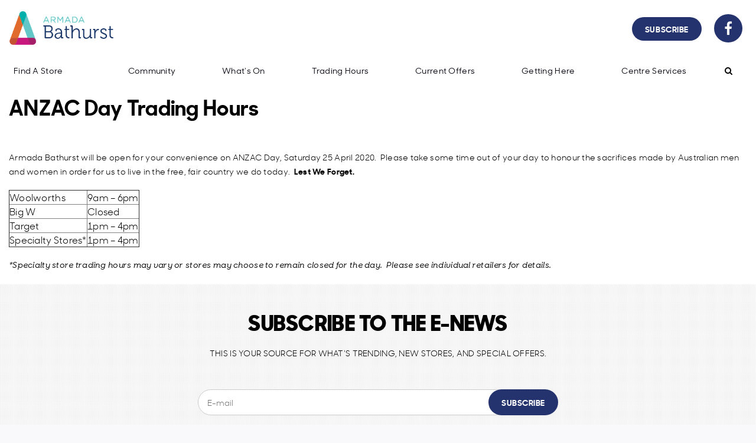

--- FILE ---
content_type: text/html; charset=UTF-8
request_url: https://www.armadabathurst.com.au/news/anzac-day-trading-hours/
body_size: 29264
content:
<html lang="en-AU">
<head>	
			<meta property="og:locale" content="en_AU" />
		<meta property="og:title" content="ANZAC Day Trading Hours" />
		<meta property="og:image" content="" />	
		<meta property="og:description" content="Armada Bathurst will be open for your convenience on ANZAC Day, Saturday 25 April 2020.  Please take some time out of your day to honour the sacrifices made by Australian men and women in order for us to live in the free, fair country we do today.  Lest We Forget.



Woolworths
9am &#8211; 6pm


Big W
Closed


Target
1pm &#8211; 4pm


Specialty Stores*
1pm &#8211; 4pm



*Specialty store trading hours may vary or stores may choose to remain closed for the day.  Please see individual retailers for details.
" />
		<meta property="og:url" content="https://www.armadabathurst.com.au/news/anzac-day-trading-hours" />	
		<meta property="og:type" content="article" />	
		<!--<meta property="article:author" content="https://www.facebook.com/myercentrepoint/" />-->
		<!--<meta property="article:publisher" content="https://www.facebook.com/myercentrepoint/" />-->
		<meta property="article:published_time" content="26/04/2020 12:00 am" />
		
<!-- Google Tag Manager -->
<script>(function(w,d,s,l,i){w[l]=w[l]||[];w[l].push({'gtm.start':
new Date().getTime(),event:'gtm.js'});var f=d.getElementsByTagName(s)[0],
j=d.createElement(s),dl=l!='dataLayer'?'&l='+l:'';j.async=true;j.src=
'https://www.googletagmanager.com/gtm.js?id='+i+dl;f.parentNode.insertBefore(j,f);
})(window,document,'script','dataLayer','GTM-KKSWHDG');</script>
<!-- End Google Tag Manager -->
	<meta charset="utf-8">
<script type="text/javascript">
/* <![CDATA[ */
var gform;gform||(document.addEventListener("gform_main_scripts_loaded",function(){gform.scriptsLoaded=!0}),document.addEventListener("gform/theme/scripts_loaded",function(){gform.themeScriptsLoaded=!0}),window.addEventListener("DOMContentLoaded",function(){gform.domLoaded=!0}),gform={domLoaded:!1,scriptsLoaded:!1,themeScriptsLoaded:!1,isFormEditor:()=>"function"==typeof InitializeEditor,callIfLoaded:function(o){return!(!gform.domLoaded||!gform.scriptsLoaded||!gform.themeScriptsLoaded&&!gform.isFormEditor()||(gform.isFormEditor()&&console.warn("The use of gform.initializeOnLoaded() is deprecated in the form editor context and will be removed in Gravity Forms 3.1."),o(),0))},initializeOnLoaded:function(o){gform.callIfLoaded(o)||(document.addEventListener("gform_main_scripts_loaded",()=>{gform.scriptsLoaded=!0,gform.callIfLoaded(o)}),document.addEventListener("gform/theme/scripts_loaded",()=>{gform.themeScriptsLoaded=!0,gform.callIfLoaded(o)}),window.addEventListener("DOMContentLoaded",()=>{gform.domLoaded=!0,gform.callIfLoaded(o)}))},hooks:{action:{},filter:{}},addAction:function(o,r,e,t){gform.addHook("action",o,r,e,t)},addFilter:function(o,r,e,t){gform.addHook("filter",o,r,e,t)},doAction:function(o){gform.doHook("action",o,arguments)},applyFilters:function(o){return gform.doHook("filter",o,arguments)},removeAction:function(o,r){gform.removeHook("action",o,r)},removeFilter:function(o,r,e){gform.removeHook("filter",o,r,e)},addHook:function(o,r,e,t,n){null==gform.hooks[o][r]&&(gform.hooks[o][r]=[]);var d=gform.hooks[o][r];null==n&&(n=r+"_"+d.length),gform.hooks[o][r].push({tag:n,callable:e,priority:t=null==t?10:t})},doHook:function(r,o,e){var t;if(e=Array.prototype.slice.call(e,1),null!=gform.hooks[r][o]&&((o=gform.hooks[r][o]).sort(function(o,r){return o.priority-r.priority}),o.forEach(function(o){"function"!=typeof(t=o.callable)&&(t=window[t]),"action"==r?t.apply(null,e):e[0]=t.apply(null,e)})),"filter"==r)return e[0]},removeHook:function(o,r,t,n){var e;null!=gform.hooks[o][r]&&(e=(e=gform.hooks[o][r]).filter(function(o,r,e){return!!(null!=n&&n!=o.tag||null!=t&&t!=o.priority)}),gform.hooks[o][r]=e)}});
/* ]]> */
</script>

    <meta http-equiv="X-UA-Compatible" content="IE=edge">
    <meta name="viewport" content="width=device-width, initial-scale=1">

    <!-- HTML5 Shim and Respond.js IE8 support of HTML5 elements and media queries -->
    <!-- WARNING: Respond.js doesn't work if you view the page via file:// -->
    <!--[if lt IE 9]>
        <script src="https://oss.maxcdn.com/libs/html5shiv/3.7.0/html5shiv.js"></script>
        <script src="https://oss.maxcdn.com/libs/respond.js/1.4.2/respond.min.js"></script>
    <![endif]-->
<!-- </script> -->
	<meta name='robots' content='index, follow, max-image-preview:large, max-snippet:-1, max-video-preview:-1' />
	<style>img:is([sizes="auto" i], [sizes^="auto," i]) { contain-intrinsic-size: 3000px 1500px }</style>
	
	<!-- This site is optimized with the Yoast SEO plugin v25.8 - https://yoast.com/wordpress/plugins/seo/ -->
	<title>ANZAC Day Trading Hours - Armada Bathurst</title>
	<link rel="canonical" href="https://www.armadabathurst.com.au/news/anzac-day-trading-hours/" />
	<meta name="twitter:card" content="summary_large_image" />
	<meta name="twitter:title" content="ANZAC Day Trading Hours - Armada Bathurst" />
	<script type="application/ld+json" class="yoast-schema-graph">{"@context":"https://schema.org","@graph":[{"@type":"WebPage","@id":"https://www.armadabathurst.com.au/news/anzac-day-trading-hours/","url":"https://www.armadabathurst.com.au/news/anzac-day-trading-hours/","name":"ANZAC Day Trading Hours - Armada Bathurst","isPartOf":{"@id":"https://www.armadabathurst.com.au/#website"},"datePublished":"2020-04-20T04:22:29+00:00","breadcrumb":{"@id":"https://www.armadabathurst.com.au/news/anzac-day-trading-hours/#breadcrumb"},"inLanguage":"en-AU","potentialAction":[{"@type":"ReadAction","target":["https://www.armadabathurst.com.au/news/anzac-day-trading-hours/"]}]},{"@type":"BreadcrumbList","@id":"https://www.armadabathurst.com.au/news/anzac-day-trading-hours/#breadcrumb","itemListElement":[{"@type":"ListItem","position":1,"name":"Home","item":"https://www.armadabathurst.com.au/"},{"@type":"ListItem","position":2,"name":"News","item":"https://www.armadabathurst.com.au/news/"},{"@type":"ListItem","position":3,"name":"ANZAC Day Trading Hours"}]},{"@type":"WebSite","@id":"https://www.armadabathurst.com.au/#website","url":"https://www.armadabathurst.com.au/","name":"Armada Bathurst","description":"","publisher":{"@id":"https://www.armadabathurst.com.au/#organization"},"potentialAction":[{"@type":"SearchAction","target":{"@type":"EntryPoint","urlTemplate":"https://www.armadabathurst.com.au/?s={search_term_string}"},"query-input":{"@type":"PropertyValueSpecification","valueRequired":true,"valueName":"search_term_string"}}],"inLanguage":"en-AU"},{"@type":"Organization","@id":"https://www.armadabathurst.com.au/#organization","name":"Armada Bathurst","url":"https://www.armadabathurst.com.au/","logo":{"@type":"ImageObject","inLanguage":"en-AU","@id":"https://www.armadabathurst.com.au/#/schema/logo/image/","url":"https://www.armadabathurst.com.au/wp-content/uploads/2019/02/cropped-bathurst.png","contentUrl":"https://www.armadabathurst.com.au/wp-content/uploads/2019/02/cropped-bathurst.png","width":275,"height":100,"caption":"Armada Bathurst"},"image":{"@id":"https://www.armadabathurst.com.au/#/schema/logo/image/"},"sameAs":["https://www.facebook.com/HoppersCSC/","https://www.instagram.com/hoppersshoppers/"]}]}</script>
	<!-- / Yoast SEO plugin. -->


<link rel='dns-prefetch' href='//cdnjs.cloudflare.com' />
<link rel='dns-prefetch' href='//www.googletagmanager.com' />
<link rel="alternate" type="application/rss+xml" title="Armada Bathurst &raquo; Feed" href="https://www.armadabathurst.com.au/feed/" />
<link rel="alternate" type="application/rss+xml" title="Armada Bathurst &raquo; Comments Feed" href="https://www.armadabathurst.com.au/comments/feed/" />
<script type="text/javascript">
/* <![CDATA[ */
window._wpemojiSettings = {"baseUrl":"https:\/\/s.w.org\/images\/core\/emoji\/16.0.1\/72x72\/","ext":".png","svgUrl":"https:\/\/s.w.org\/images\/core\/emoji\/16.0.1\/svg\/","svgExt":".svg","source":{"concatemoji":"https:\/\/www.armadabathurst.com.au\/wp-includes\/js\/wp-emoji-release.min.js?ver=6.8.3"}};
/*! This file is auto-generated */
!function(s,n){var o,i,e;function c(e){try{var t={supportTests:e,timestamp:(new Date).valueOf()};sessionStorage.setItem(o,JSON.stringify(t))}catch(e){}}function p(e,t,n){e.clearRect(0,0,e.canvas.width,e.canvas.height),e.fillText(t,0,0);var t=new Uint32Array(e.getImageData(0,0,e.canvas.width,e.canvas.height).data),a=(e.clearRect(0,0,e.canvas.width,e.canvas.height),e.fillText(n,0,0),new Uint32Array(e.getImageData(0,0,e.canvas.width,e.canvas.height).data));return t.every(function(e,t){return e===a[t]})}function u(e,t){e.clearRect(0,0,e.canvas.width,e.canvas.height),e.fillText(t,0,0);for(var n=e.getImageData(16,16,1,1),a=0;a<n.data.length;a++)if(0!==n.data[a])return!1;return!0}function f(e,t,n,a){switch(t){case"flag":return n(e,"\ud83c\udff3\ufe0f\u200d\u26a7\ufe0f","\ud83c\udff3\ufe0f\u200b\u26a7\ufe0f")?!1:!n(e,"\ud83c\udde8\ud83c\uddf6","\ud83c\udde8\u200b\ud83c\uddf6")&&!n(e,"\ud83c\udff4\udb40\udc67\udb40\udc62\udb40\udc65\udb40\udc6e\udb40\udc67\udb40\udc7f","\ud83c\udff4\u200b\udb40\udc67\u200b\udb40\udc62\u200b\udb40\udc65\u200b\udb40\udc6e\u200b\udb40\udc67\u200b\udb40\udc7f");case"emoji":return!a(e,"\ud83e\udedf")}return!1}function g(e,t,n,a){var r="undefined"!=typeof WorkerGlobalScope&&self instanceof WorkerGlobalScope?new OffscreenCanvas(300,150):s.createElement("canvas"),o=r.getContext("2d",{willReadFrequently:!0}),i=(o.textBaseline="top",o.font="600 32px Arial",{});return e.forEach(function(e){i[e]=t(o,e,n,a)}),i}function t(e){var t=s.createElement("script");t.src=e,t.defer=!0,s.head.appendChild(t)}"undefined"!=typeof Promise&&(o="wpEmojiSettingsSupports",i=["flag","emoji"],n.supports={everything:!0,everythingExceptFlag:!0},e=new Promise(function(e){s.addEventListener("DOMContentLoaded",e,{once:!0})}),new Promise(function(t){var n=function(){try{var e=JSON.parse(sessionStorage.getItem(o));if("object"==typeof e&&"number"==typeof e.timestamp&&(new Date).valueOf()<e.timestamp+604800&&"object"==typeof e.supportTests)return e.supportTests}catch(e){}return null}();if(!n){if("undefined"!=typeof Worker&&"undefined"!=typeof OffscreenCanvas&&"undefined"!=typeof URL&&URL.createObjectURL&&"undefined"!=typeof Blob)try{var e="postMessage("+g.toString()+"("+[JSON.stringify(i),f.toString(),p.toString(),u.toString()].join(",")+"));",a=new Blob([e],{type:"text/javascript"}),r=new Worker(URL.createObjectURL(a),{name:"wpTestEmojiSupports"});return void(r.onmessage=function(e){c(n=e.data),r.terminate(),t(n)})}catch(e){}c(n=g(i,f,p,u))}t(n)}).then(function(e){for(var t in e)n.supports[t]=e[t],n.supports.everything=n.supports.everything&&n.supports[t],"flag"!==t&&(n.supports.everythingExceptFlag=n.supports.everythingExceptFlag&&n.supports[t]);n.supports.everythingExceptFlag=n.supports.everythingExceptFlag&&!n.supports.flag,n.DOMReady=!1,n.readyCallback=function(){n.DOMReady=!0}}).then(function(){return e}).then(function(){var e;n.supports.everything||(n.readyCallback(),(e=n.source||{}).concatemoji?t(e.concatemoji):e.wpemoji&&e.twemoji&&(t(e.twemoji),t(e.wpemoji)))}))}((window,document),window._wpemojiSettings);
/* ]]> */
</script>
<link rel='stylesheet' id='sbi_styles-group-css' href='https://www.armadabathurst.com.au/wp-content/plugins/bwp-minify/min/?f=wp-content/plugins/instagram-feed/css/sbi-styles.min.css,wp-includes/css/dist/block-library/style.min.css,wp-content/plugins/gravity-forms-bootstrap-3-style/gravity-forms-bootstrap.css,wp-content/plugins/wp-blog-and-widgets/assets/css/wpbaw-public.css,wp-content/themes/shopping_center/css/bootstrap.min.css,wp-content/themes/shopping_center/css/font-awesome.min.css,wp-content/themes/shopping_center/css/slick-theme.css,wp-content/themes/shopping_center/css/slick.css,wp-content/themes/shopping_center/css/main.css,wp-content/themes/shopping_center/css/main-responsive.css' type='text/css' media='all' />
<link rel='stylesheet' id='dashicons-css' href='https://www.armadabathurst.com.au/wp-includes/css/dashicons.min.css?ver=6.8.3' type='text/css' media='all' />
<link rel='stylesheet' id='pacificshopping-jquery-ui-css-group-css' href='https://www.armadabathurst.com.au/wp-content/plugins/bwp-minify/min/?f=wp-content/themes/shopping_center/css/jquery-ui.min.css,wp-content/themes/shopping_center/style.css,wp-content/themes/shopping_center/css/main-additions.css,wp-content/plugins/pacific-shopping-centres/assets/css/front_end.css,wp-content/plugins/advanced-custom-fields-pro/assets/build/css/acf-global.min.css,wp-content/plugins/advanced-custom-fields-pro/assets/build/css/acf-input.min.css,wp-content/plugins/advanced-custom-fields-pro/assets/build/css/pro/acf-pro-input.min.css,wp-content/plugins/advanced-custom-fields-pro/assets/inc/select2/4/select2.min.css,wp-content/plugins/advanced-custom-fields-pro/assets/inc/datepicker/jquery-ui.min.css,wp-content/plugins/advanced-custom-fields-pro/assets/inc/timepicker/jquery-ui-timepicker-addon.min.css' type='text/css' media='all' />
<link rel='stylesheet' id='wp-color-picker-group-css' href='https://www.armadabathurst.com.au/wp-content/plugins/bwp-minify/min/?f=wp-admin/css/color-picker.min.css' type='text/css' media='all' />
<script>if (document.location.protocol != "https:") { document.location = document.URL.replace(/^http:/i, "https:"); }</script><script type="text/javascript" src="https://www.armadabathurst.com.au/wp-content/themes/shopping_center/js/jquery-3.2.1.min.js?ver=2017311" id="pacificshopping-jquery-js-js"></script>
<script type="text/javascript" src="https://www.armadabathurst.com.au/wp-content/themes/shopping_center/js/jquery-ui.min.js?ver=2017311" id="pacificshopping-jquery-ui-js-js"></script>
<script type="text/javascript" src="https://www.armadabathurst.com.au/wp-content/themes/shopping_center/js/bootstrap.min.js?ver=2017311" id="pacificshopping-bootstrap-js-js"></script>
<script type="text/javascript" src="https://www.armadabathurst.com.au/wp-content/themes/shopping_center/js/slick.min.js?ver=2017311" id="pacificshopping-slick-js-js"></script>
<script type="text/javascript" src="https://www.armadabathurst.com.au/wp-content/themes/shopping_center/js/instafeed.min.js?ver=2017311" id="pacificshopping-instafeed-js-js"></script>
<script type="text/javascript" src="https://www.armadabathurst.com.au/wp-content/themes/shopping_center/js/app.js?ver=2018515" id="pacificshopping-app-js-js"></script>

<!-- Google tag (gtag.js) snippet added by Site Kit -->
<!-- Google Analytics snippet added by Site Kit -->
<script type="text/javascript" src="https://www.googletagmanager.com/gtag/js?id=GT-MRMW9D8C" id="google_gtagjs-js" async></script>
<script type="text/javascript" id="google_gtagjs-js-after">
/* <![CDATA[ */
window.dataLayer = window.dataLayer || [];function gtag(){dataLayer.push(arguments);}
gtag("set","linker",{"domains":["www.armadabathurst.com.au"]});
gtag("js", new Date());
gtag("set", "developer_id.dZTNiMT", true);
gtag("config", "GT-MRMW9D8C");
/* ]]> */
</script>
<script type="text/javascript" src="https://www.armadabathurst.com.au/wp-includes/js/jquery/jquery.min.js?ver=3.7.1" id="jquery-core-js"></script>
<script type="text/javascript" src="https://www.armadabathurst.com.au/wp-includes/js/jquery/jquery-migrate.min.js?ver=3.4.1" id="jquery-migrate-js"></script>
<script type="text/javascript" src="https://www.armadabathurst.com.au/wp-includes/js/jquery/ui/core.min.js?ver=1.13.3" id="jquery-ui-core-js"></script>
<script type="text/javascript" src="https://www.armadabathurst.com.au/wp-includes/js/jquery/ui/mouse.min.js?ver=1.13.3" id="jquery-ui-mouse-js"></script>
<script type="text/javascript" src="https://www.armadabathurst.com.au/wp-includes/js/jquery/ui/sortable.min.js?ver=1.13.3" id="jquery-ui-sortable-js"></script>
<script type="text/javascript" src="https://www.armadabathurst.com.au/wp-includes/js/jquery/ui/resizable.min.js?ver=1.13.3" id="jquery-ui-resizable-js"></script>
<script type="text/javascript" src="https://www.armadabathurst.com.au/wp-content/plugins/advanced-custom-fields-pro/assets/build/js/acf.min.js?ver=6.5.0.1" id="acf-js"></script>
<script type="text/javascript" src="https://www.armadabathurst.com.au/wp-includes/js/dist/dom-ready.min.js?ver=f77871ff7694fffea381" id="wp-dom-ready-js"></script>
<script type="text/javascript" src="https://www.armadabathurst.com.au/wp-includes/js/dist/hooks.min.js?ver=4d63a3d491d11ffd8ac6" id="wp-hooks-js"></script>
<script type="text/javascript" src="https://www.armadabathurst.com.au/wp-includes/js/dist/i18n.min.js?ver=5e580eb46a90c2b997e6" id="wp-i18n-js"></script>
<script type="text/javascript" id="wp-i18n-js-after">
/* <![CDATA[ */
wp.i18n.setLocaleData( { 'text direction\u0004ltr': [ 'ltr' ] } );
/* ]]> */
</script>
<script type="text/javascript" id="wp-a11y-js-translations">
/* <![CDATA[ */
( function( domain, translations ) {
	var localeData = translations.locale_data[ domain ] || translations.locale_data.messages;
	localeData[""].domain = domain;
	wp.i18n.setLocaleData( localeData, domain );
} )( "default", {"translation-revision-date":"2025-12-25 14:07:15+0000","generator":"GlotPress\/4.0.3","domain":"messages","locale_data":{"messages":{"":{"domain":"messages","plural-forms":"nplurals=2; plural=n != 1;","lang":"en_AU"},"Notifications":["Notifications"]}},"comment":{"reference":"wp-includes\/js\/dist\/a11y.js"}} );
/* ]]> */
</script>
<script type="text/javascript" src="https://www.armadabathurst.com.au/wp-includes/js/dist/a11y.min.js?ver=3156534cc54473497e14" id="wp-a11y-js"></script>
<script type="text/javascript" src="https://www.armadabathurst.com.au/wp-content/plugins/advanced-custom-fields-pro/assets/build/js/acf-input.min.js?ver=6.5.0.1" id="acf-input-js"></script>
<script type="text/javascript" src="https://www.armadabathurst.com.au/wp-content/plugins/advanced-custom-fields-pro/assets/build/js/pro/acf-pro-input.min.js?ver=6.5.0.1" id="acf-pro-input-js"></script>
<script type="text/javascript" src="https://www.armadabathurst.com.au/wp-content/plugins/advanced-custom-fields-pro/assets/build/js/pro/acf-pro-ui-options-page.min.js?ver=6.5.0.1" id="acf-pro-ui-options-page-js"></script>
<script type="text/javascript" src="https://www.armadabathurst.com.au/wp-content/plugins/advanced-custom-fields-pro/assets/inc/select2/4/select2.full.min.js?ver=4.0.13" id="select2-js"></script>
<script type="text/javascript" src="https://www.armadabathurst.com.au/wp-includes/js/jquery/ui/datepicker.min.js?ver=1.13.3" id="jquery-ui-datepicker-js"></script>
<script type="text/javascript" id="jquery-ui-datepicker-js-after">
/* <![CDATA[ */
jQuery(function(jQuery){jQuery.datepicker.setDefaults({"closeText":"Close","currentText":"Today","monthNames":["January","February","March","April","May","June","July","August","September","October","November","December"],"monthNamesShort":["Jan","Feb","Mar","Apr","May","Jun","Jul","Aug","Sep","Oct","Nov","Dec"],"nextText":"Next","prevText":"Previous","dayNames":["Sunday","Monday","Tuesday","Wednesday","Thursday","Friday","Saturday"],"dayNamesShort":["Sun","Mon","Tue","Wed","Thu","Fri","Sat"],"dayNamesMin":["S","M","T","W","T","F","S"],"dateFormat":"MM d, yy","firstDay":1,"isRTL":false});});
/* ]]> */
</script>
<script type="text/javascript" src="https://www.armadabathurst.com.au/wp-content/plugins/advanced-custom-fields-pro/assets/inc/timepicker/jquery-ui-timepicker-addon.min.js?ver=1.6.1" id="acf-timepicker-js"></script>
<script type="text/javascript" src="https://www.armadabathurst.com.au/wp-includes/js/jquery/ui/draggable.min.js?ver=1.13.3" id="jquery-ui-draggable-js"></script>
<script type="text/javascript" src="https://www.armadabathurst.com.au/wp-includes/js/jquery/ui/slider.min.js?ver=1.13.3" id="jquery-ui-slider-js"></script>
<script type="text/javascript" src="https://www.armadabathurst.com.au/wp-includes/js/jquery/jquery.ui.touch-punch.js?ver=0.2.2" id="jquery-touch-punch-js"></script>
<script type="text/javascript" src="https://www.armadabathurst.com.au/wp-admin/js/iris.min.js?ver=1.0.7" id="iris-js"></script>
<script type="text/javascript" id="wp-color-picker-js-translations">
/* <![CDATA[ */
( function( domain, translations ) {
	var localeData = translations.locale_data[ domain ] || translations.locale_data.messages;
	localeData[""].domain = domain;
	wp.i18n.setLocaleData( localeData, domain );
} )( "default", {"translation-revision-date":"2025-05-06 04:26:43+0000","generator":"GlotPress\/4.0.3","domain":"messages","locale_data":{"messages":{"":{"domain":"messages","plural-forms":"nplurals=2; plural=n != 1;","lang":"en_AU"},"Select Color":["Select Colour"],"Color value":["Colour value"],"Select default color":["Select default colour"],"Clear color":["Clear colour"],"Clear":["Clear"],"Default":["Default"]}},"comment":{"reference":"wp-admin\/js\/color-picker.js"}} );
/* ]]> */
</script>
<script type="text/javascript" src="https://www.armadabathurst.com.au/wp-admin/js/color-picker.min.js?ver=6.8.3" id="wp-color-picker-js"></script>
<script type="text/javascript" src="https://www.armadabathurst.com.au/wp-content/plugins/advanced-custom-fields-pro/assets/inc/color-picker-alpha/wp-color-picker-alpha.js?ver=3.0.0" id="acf-color-picker-alpha-js"></script>
<link rel="https://api.w.org/" href="https://www.armadabathurst.com.au/wp-json/" /><link rel="EditURI" type="application/rsd+xml" title="RSD" href="https://www.armadabathurst.com.au/xmlrpc.php?rsd" />
<meta name="generator" content="WordPress 6.8.3" />
<link rel='shortlink' href='https://www.armadabathurst.com.au/?p=2028' />
<link rel="alternate" title="oEmbed (JSON)" type="application/json+oembed" href="https://www.armadabathurst.com.au/wp-json/oembed/1.0/embed?url=https%3A%2F%2Fwww.armadabathurst.com.au%2Fnews%2Fanzac-day-trading-hours%2F" />
<link rel="alternate" title="oEmbed (XML)" type="text/xml+oembed" href="https://www.armadabathurst.com.au/wp-json/oembed/1.0/embed?url=https%3A%2F%2Fwww.armadabathurst.com.au%2Fnews%2Fanzac-day-trading-hours%2F&#038;format=xml" />
<meta name="generator" content="Site Kit by Google 1.160.1" />
<!-- Meta Pixel Code -->
<script type='text/javascript'>
!function(f,b,e,v,n,t,s){if(f.fbq)return;n=f.fbq=function(){n.callMethod?
n.callMethod.apply(n,arguments):n.queue.push(arguments)};if(!f._fbq)f._fbq=n;
n.push=n;n.loaded=!0;n.version='2.0';n.queue=[];t=b.createElement(e);t.async=!0;
t.src=v;s=b.getElementsByTagName(e)[0];s.parentNode.insertBefore(t,s)}(window,
document,'script','https://connect.facebook.net/en_US/fbevents.js');
</script>
<!-- End Meta Pixel Code -->
<script type='text/javascript'>var url = window.location.origin + '?ob=open-bridge';
            fbq('set', 'openbridge', '1168597873541392', url);
fbq('init', '1168597873541392', {}, {
    "agent": "wordpress-6.8.3-4.1.5"
})</script><script type='text/javascript'>
    fbq('track', 'PageView', []);
  </script><style type="text/css">.recentcomments a{display:inline !important;padding:0 !important;margin:0 !important;}</style>		<style type="text/css">
					.site-title a,
			.site-description {
				color: #e96d40;
			}
				</style>
		<link rel="icon" href="https://www.armadabathurst.com.au/wp-content/uploads/2019/03/cropped-bathurst-3.png" sizes="32x32" />
<link rel="icon" href="https://www.armadabathurst.com.au/wp-content/uploads/2019/03/cropped-bathurst-3.png" sizes="192x192" />
<link rel="apple-touch-icon" href="https://www.armadabathurst.com.au/wp-content/uploads/2019/03/cropped-bathurst-3.png" />
<meta name="msapplication-TileImage" content="https://www.armadabathurst.com.au/wp-content/uploads/2019/03/cropped-bathurst-3.png" />
		<style type="text/css" id="wp-custom-css">
			.gform-body.gform_body,
.gform_heading {
	margin-left:auto;
	margin-right:auto;
	width: 60% !important;
}

.modal-body .gform-body.gform_body,
.modal-body .gform_heading{
	width:100% !important;
}

.gform_footer.top_label{
	text-align:center
}

@media screen and (max-width: 1024px) {
    .gform-body.gform_body,.gform_heading  {
        width: 100% !important;
    }
}
		</style>
			
</head>

<body data-rsssl=1 class="wp-singular news-template-default single single-news postid-2028 wp-custom-logo wp-theme-shopping_center page-convenience-centre" id="page-home"  ">
<!-- Google Tag Manager (noscript) -->
<noscript><iframe src="https://www.googletagmanager.com/ns.html?id=GTM-KKSWHDG"
height="0" width="0" style="display:none;visibility:hidden"></iframe></noscript>
<!-- End Google Tag Manager (noscript) -->
  <div class="ribbon">
    <p class="text-semibold">Welcome to Armada Bathurst Centre, be the first to know&nbsp; &nbsp; <a href="#subscribe-header" data-toggle="modal" data-target="#subscribe-modal" class="btn btn-rounded btn-primary">Subscribe</a></p>
</div>

<div class="modal fade modal-subscribe" id="subscribe-modal" tabindex="-1" role="dialog">
    <div class="modal-dialog" role="document">
        <div class="modal-cell">
            <div class="modal-content">
                <button type="button" class="close" data-dismiss="modal" aria-label="Close"></button>
                <div class="modal-body">
                    <fieldset class="subscribe-set active">
                        <h5 class="text-extrabold text-uppercase text-center mb-25 hide-after-submit">Tell us about yourself</h5>
                        <div class="row">
                            <div class="col-sm-10 col-sm-offset-1">

                                
                <div class='gf_browser_chrome gform_wrapper gform_legacy_markup_wrapper gform-theme--no-framework' data-form-theme='legacy' data-form-index='0' id='gform_wrapper_5' ><div id='gf_5' class='gform_anchor' tabindex='-1'></div><form method='post' enctype='multipart/form-data' target='gform_ajax_frame_5' id='gform_5'  action='/news/anzac-day-trading-hours/#gf_5' data-formid='5' novalidate>
                        <div class='gform-body gform_body'><ul id='gform_fields_5' class='gform_fields top_label form_sublabel_below description_below validation_below'><li id="field_5_13" class="gfield gfield--type-honeypot gform_validation_container field_sublabel_below gfield--has-description field_description_below field_validation_below gfield_visibility_visible"  ><label class='gfield_label gform-field-label' for='input_5_13'>Comments</label><div class='ginput_container'><input name='input_13' id='input_5_13' type='text' value='' autocomplete='new-password'/></div><div class='gfield_description' id='gfield_description_5_13'>This field is for validation purposes and should be left unchanged.</div></li><li id="field_5_1" class="gfield gfield--type-name gfield--input-type-name gfield_contains_required field_sublabel_hidden_label gfield--no-description field_description_below field_validation_below gfield_visibility_visible"  ><label class='gfield_label gform-field-label gfield_label_before_complex' >First Name<span class="gfield_required"><span class="gfield_required gfield_required_asterisk">*</span></span></label><div class='ginput_complex ginput_container ginput_container--name no_prefix has_first_name no_middle_name no_last_name no_suffix gf_name_has_1 ginput_container_name gform-grid-row' id='input_5_1'>
                            
                            <span id='input_5_1_3_container' class='name_first gform-grid-col gform-grid-col--size-auto' >
                                                    <input type='text' name='input_1.3' id='input_5_1_3' value=''   aria-required='true'     />
                                                    <label for='input_5_1_3' class='gform-field-label gform-field-label--type-sub hidden_sub_label screen-reader-text'>First</label>
                                                </span>
                            
                            
                            
                        </div></li><li id="field_5_12" class="gfield gfield--type-name gfield--input-type-name gfield--width-full field_sublabel_hidden_label gfield--no-description field_description_below field_validation_below gfield_visibility_visible"  ><label class='gfield_label gform-field-label gfield_label_before_complex' >Last Name</label><div class='ginput_complex ginput_container ginput_container--name no_prefix no_first_name no_middle_name has_last_name no_suffix gf_name_has_1 ginput_container_name gform-grid-row' id='input_5_12'>
                            
                            
                            
                            <span id='input_5_12_6_container' class='name_last gform-grid-col gform-grid-col--size-auto' >
                                                    <input type='text' name='input_12.6' id='input_5_12_6' value=''   aria-required='false'     />
                                                    <label for='input_5_12_6' class='gform-field-label gform-field-label--type-sub hidden_sub_label screen-reader-text'>Last</label>
                                                </span>
                            
                        </div></li><li id="field_5_3" class="gfield gfield--type-email gfield--input-type-email gfield_contains_required field_sublabel_below gfield--no-description field_description_below field_validation_below gfield_visibility_visible"  ><label class='gfield_label gform-field-label' for='input_5_3'>Email<span class="gfield_required"><span class="gfield_required gfield_required_asterisk">*</span></span></label><div class='ginput_container ginput_container_email'>
                            <input name='input_3' id='input_5_3' type='email' value='' class='large'    aria-required="true" aria-invalid="false"  />
                        </div></li><li id="field_5_4" class="gfield gfield--type-phone gfield--input-type-phone gfield_contains_required field_sublabel_below gfield--no-description field_description_below field_validation_below gfield_visibility_visible"  ><label class='gfield_label gform-field-label' for='input_5_4'>Mobile<span class="gfield_required"><span class="gfield_required gfield_required_asterisk">*</span></span></label><div class='ginput_container ginput_container_phone'><input name='input_4' id='input_5_4' type='tel' value='' class='large'   aria-required="true" aria-invalid="false"   /></div></li><li id="field_5_7" class="gfield gfield--type-radio gfield--type-choice gfield--input-type-radio gfield_contains_required field_sublabel_below gfield--no-description field_description_below field_validation_below gfield_visibility_visible"  ><label class='gfield_label gform-field-label screen-reader-text' ><span class="gfield_required"><span class="gfield_required gfield_required_asterisk">*</span></span></label><div class='ginput_container ginput_container_radio'><ul class='gfield_radio' id='input_5_7'>
			<li class='gchoice gchoice_5_7_0'>
				<input name='input_7' type='radio' value='Yes, I accept the terms and conditions as stated in the Privacy Statement and I would like to receive marketing updates from Armada Bathurst Shopping Centre.'  id='choice_5_7_0'    />
				<label for='choice_5_7_0' id='label_5_7_0' class='gform-field-label gform-field-label--type-inline'>Yes, I accept the terms and conditions as stated in the Privacy Statement and I would like to receive marketing updates from Armada Bathurst Shopping Centre.</label>
			</li></ul></div></li><li id="field_5_8" class="gfield gfield--type-captcha gfield--input-type-captcha gfield--width-full field_sublabel_below gfield--no-description field_description_below hidden_label field_validation_below gfield_visibility_visible"  ><label class='gfield_label gform-field-label' for='input_5_8'>CAPTCHA</label><div id='input_5_8' class='ginput_container ginput_recaptcha' data-sitekey='6LcBirEZAAAAAP8yjjQSv-F7Stp2Z444suBIrvgd'  data-theme='light' data-tabindex='-1' data-size='invisible' data-badge='bottomright'></div></li></ul></div>
        <div class='gform-footer gform_footer top_label'> <input type='submit' id='gform_submit_button_5' class='gform_button button' onclick='gform.submission.handleButtonClick(this);' data-submission-type='submit' value='Submit'  /> <input type='hidden' name='gform_ajax' value='form_id=5&amp;title=&amp;description=&amp;tabindex=0&amp;theme=legacy&amp;styles=[]&amp;hash=d95d353380a599ce26c5fdc8e3690d29' />
            <input type='hidden' class='gform_hidden' name='gform_submission_method' data-js='gform_submission_method_5' value='iframe' />
            <input type='hidden' class='gform_hidden' name='gform_theme' data-js='gform_theme_5' id='gform_theme_5' value='legacy' />
            <input type='hidden' class='gform_hidden' name='gform_style_settings' data-js='gform_style_settings_5' id='gform_style_settings_5' value='[]' />
            <input type='hidden' class='gform_hidden' name='is_submit_5' value='1' />
            <input type='hidden' class='gform_hidden' name='gform_submit' value='5' />
            
            <input type='hidden' class='gform_hidden' name='gform_unique_id' value='' />
            <input type='hidden' class='gform_hidden' name='state_5' value='WyJbXSIsIjcwY2RhYzc0ZTU4NGUxYzRkZjBkNGFlOGZhZmNiZjRkIl0=' />
            <input type='hidden' autocomplete='off' class='gform_hidden' name='gform_target_page_number_5' id='gform_target_page_number_5' value='0' />
            <input type='hidden' autocomplete='off' class='gform_hidden' name='gform_source_page_number_5' id='gform_source_page_number_5' value='1' />
            <input type='hidden' name='gform_field_values' value='' />
            
        </div>
                        </form>
                        </div>
		                <iframe style='display:none;width:0px;height:0px;' src='about:blank' name='gform_ajax_frame_5' id='gform_ajax_frame_5' title='This iframe contains the logic required to handle Ajax powered Gravity Forms.'></iframe>
		                <script type="text/javascript">
/* <![CDATA[ */
 gform.initializeOnLoaded( function() {gformInitSpinner( 5, 'https://www.armadabathurst.com.au/wp-content/plugins/gravityforms/images/spinner.svg', true );jQuery('#gform_ajax_frame_5').on('load',function(){var contents = jQuery(this).contents().find('*').html();var is_postback = contents.indexOf('GF_AJAX_POSTBACK') >= 0;if(!is_postback){return;}var form_content = jQuery(this).contents().find('#gform_wrapper_5');var is_confirmation = jQuery(this).contents().find('#gform_confirmation_wrapper_5').length > 0;var is_redirect = contents.indexOf('gformRedirect(){') >= 0;var is_form = form_content.length > 0 && ! is_redirect && ! is_confirmation;var mt = parseInt(jQuery('html').css('margin-top'), 10) + parseInt(jQuery('body').css('margin-top'), 10) + 100;if(is_form){jQuery('#gform_wrapper_5').html(form_content.html());if(form_content.hasClass('gform_validation_error')){jQuery('#gform_wrapper_5').addClass('gform_validation_error');} else {jQuery('#gform_wrapper_5').removeClass('gform_validation_error');}setTimeout( function() { /* delay the scroll by 50 milliseconds to fix a bug in chrome */ jQuery(document).scrollTop(jQuery('#gform_wrapper_5').offset().top - mt); }, 50 );if(window['gformInitDatepicker']) {gformInitDatepicker();}if(window['gformInitPriceFields']) {gformInitPriceFields();}var current_page = jQuery('#gform_source_page_number_5').val();gformInitSpinner( 5, 'https://www.armadabathurst.com.au/wp-content/plugins/gravityforms/images/spinner.svg', true );jQuery(document).trigger('gform_page_loaded', [5, current_page]);window['gf_submitting_5'] = false;}else if(!is_redirect){var confirmation_content = jQuery(this).contents().find('.GF_AJAX_POSTBACK').html();if(!confirmation_content){confirmation_content = contents;}jQuery('#gform_wrapper_5').replaceWith(confirmation_content);jQuery(document).scrollTop(jQuery('#gf_5').offset().top - mt);jQuery(document).trigger('gform_confirmation_loaded', [5]);window['gf_submitting_5'] = false;wp.a11y.speak(jQuery('#gform_confirmation_message_5').text());}else{jQuery('#gform_5').append(contents);if(window['gformRedirect']) {gformRedirect();}}jQuery(document).trigger("gform_pre_post_render", [{ formId: "5", currentPage: "current_page", abort: function() { this.preventDefault(); } }]);        if (event && event.defaultPrevented) {                return;        }        const gformWrapperDiv = document.getElementById( "gform_wrapper_5" );        if ( gformWrapperDiv ) {            const visibilitySpan = document.createElement( "span" );            visibilitySpan.id = "gform_visibility_test_5";            gformWrapperDiv.insertAdjacentElement( "afterend", visibilitySpan );        }        const visibilityTestDiv = document.getElementById( "gform_visibility_test_5" );        let postRenderFired = false;        function triggerPostRender() {            if ( postRenderFired ) {                return;            }            postRenderFired = true;            gform.core.triggerPostRenderEvents( 5, current_page );            if ( visibilityTestDiv ) {                visibilityTestDiv.parentNode.removeChild( visibilityTestDiv );            }        }        function debounce( func, wait, immediate ) {            var timeout;            return function() {                var context = this, args = arguments;                var later = function() {                    timeout = null;                    if ( !immediate ) func.apply( context, args );                };                var callNow = immediate && !timeout;                clearTimeout( timeout );                timeout = setTimeout( later, wait );                if ( callNow ) func.apply( context, args );            };        }        const debouncedTriggerPostRender = debounce( function() {            triggerPostRender();        }, 200 );        if ( visibilityTestDiv && visibilityTestDiv.offsetParent === null ) {            const observer = new MutationObserver( ( mutations ) => {                mutations.forEach( ( mutation ) => {                    if ( mutation.type === 'attributes' && visibilityTestDiv.offsetParent !== null ) {                        debouncedTriggerPostRender();                        observer.disconnect();                    }                });            });            observer.observe( document.body, {                attributes: true,                childList: false,                subtree: true,                attributeFilter: [ 'style', 'class' ],            });        } else {            triggerPostRender();        }    } );} ); 
/* ]]> */
</script>
                                
                            </div>
                        </div>
                    </fieldset>
                    <fieldset class="subscribe-set">
                        <h5 class="text-extrabold text-uppercase text-center mb-25">Areas of interest</h5>
                        <div class="row">
                            <div class="col-sm-10 col-sm-offset-1">
                                <div class="pillar-categories areas-of-interest">
                                    <div>
                                        <a href="#" class="pillar-categories-entry">
                                            <div class="pillar-categories-entry-bg" style="background-image: url('img/assets/category1.jpg')"></div>
                                            <div class="pillar-categories-entry-caption">
                                                <h5 class="text-uppercase text-extrabold text-center">Fresh Food</h5>
                                            </div>
                                        </a>
                                    </div>
                                    <div>
                                        <a href="#" class="pillar-categories-entry">
                                            <div class="pillar-categories-entry-bg" style="background-image: url('img/assets/category2.jpg')"></div>
                                            <div class="pillar-categories-entry-caption">
                                                <h5 class="text-uppercase text-extrabold text-center">Fashion</h5>
                                            </div>
                                        </a>
                                    </div>
                                    <div>
                                        <a href="#" class="pillar-categories-entry">
                                            <div class="pillar-categories-entry-bg" style="background-image: url('img/assets/category3.jpg')"></div>
                                            <div class="pillar-categories-entry-caption">
                                                <h5 class="text-uppercase text-extrabold text-center">Home Decor</h5>
                                            </div>
                                        </a>
                                    </div>
                                    <div>
                                        <a href="#" class="pillar-categories-entry">
                                            <div class="pillar-categories-entry-bg" style="background-image: url('img/assets/category4.jpg')"></div>
                                            <div class="pillar-categories-entry-caption">
                                                <h5 class="text-uppercase text-extrabold text-center">Kids Events</h5>
                                            </div>
                                        </a>
                                    </div>
                                    <div>
                                        <a href="#" class="pillar-categories-entry">
                                            <div class="pillar-categories-entry-bg" style="background-image: url('img/assets/category3.jpg')"></div>
                                            <div class="pillar-categories-entry-caption">
                                                <h5 class="text-uppercase text-extrabold text-center">Dining<br/>&amp;<br/>Entertainment</h5>
                                            </div>
                                        </a>
                                    </div>
                                    <div>
                                        <a href="#" class="pillar-categories-entry">
                                            <div class="pillar-categories-entry-bg" style="background-color: #000"></div>
                                            <div class="pillar-categories-entry-caption">
                                                <h5 class="text-uppercase text-extrabold text-center">Offers<br/>&amp;<br/>Sales</h5>
                                            </div>
                                        </a>
                                    </div>
                                </div>
                            </div>
                        </div>
                    </fieldset>
                    <fieldset class="subscribe-set last">
                        <h5 class="text-extrabold text-uppercase text-center mb-25">Thanks for subscribing!</h5>
                        <div class="row">
                            <div class="col-sm-10 col-sm-offset-1 text-center">
                                <p>
                                    <p>Thank you for signing up to Armada Bathurst. We&#8217;ll be in touch from time to time with special offers and fun events.</p>
                                </p>
                            </div>
                        </div>
                    </fieldset>
                </div>
            </div>
        </div>
    </div>
</div>  <div id="site-wrapper">
    
 <header>
    <nav class="navbar" role="navigation">
        <div class="container" itemscope itemtype="https://schema.org/ShoppingCenter">
			<span style="display:none" itemprop="publicAccess">True</span>
			<div style="display:none" itemprop="location" itemscope itemtype="https://schema.org/Place">
				<span itemprop="url">https://www.armadabathurst.com.au</span>
				<div itemprop="address" itemscope itemtype="https://schema.org/PostalAddress">
					<span itemprop="streetAddress"><p>121 Howick Street,<br />
Bathurst, New South Wales, 2795</p>
</span>
					<span itemprop="addressCountry">Australia</span>
					<span itemprop="addressRegion">Victoria</span>
					<span itemprop="postalCode">2795</span>
				</div>
			</div>
			<div style="display:none" itemprop="address" itemscope itemtype="https://schema.org/PostalAddress">
				<span itemprop="streetAddress"><p>121 Howick Street,<br />
Bathurst, New South Wales, 2795</p>
</span>
				<span itemprop="addressCountry">Australia</span>
				<span itemprop="addressRegion">Victoria</span>
				<span itemprop="postalCode">2795</span>
			</div>	
			<span style="display:none" itemprop="name">Armada Bathurst</span>
			<span style="display:none" itemprop="priceRange">$-$$$</span>
			<span style="display:none" itemprop="url">https://www.armadabathurst.com.au</span>
			<span style="display:none" itemprop="telephone">0263319488</span>
            <div class="navbar-header">
                <button type="button" class="navbar-toggle" data-toggle="menu" data-target="#navbar-menu">
                    <span class="sr-only">Toggle navigation</span>
                    <span class="icon-bar"></span>
                    <span class="icon-bar"></span>
                    <span class="icon-bar"></span>
                </button>
                <div class="top-actions">
                    <a href="https://www.armadabathurst.com.au/trading-hours/"><span class="icon-clock"></span></a>
                    <span data-toggle="search"><span class="icon-search"></span><span class="icon-close hidden"></span></span>
                </div>
                <a class="navbar-brand" href="/"><img itemprop="logo image" src="https://www.armadabathurst.com.au/wp-content/uploads/2019/03/Armada-Bathurst-logo-275x100-01-1.png" alt="Armada Bathurst Logo" /></a>
                <div class="subscribe-message">
                    &nbsp;&nbsp;&nbsp;&nbsp;<a href="#subscribe-header" data-toggle="modal" data-target="#subscribe-modal" class="btn btn-rounded btn-primary" style="float:left!important;margin-top: 5px;">Subscribe</a>
                    <ul class="follow-social" style="float:right;vertical-align:middle;">
                    <li><a href="https://www.facebook.com/ArmadaBathurst/"><i class="fa fa-facebook"></i></a></li>
                   <!-- <li><a href="mailto: "><i class="fa fa-instagram"></i></a></li> -->
                    </ul>
                </div>
            </div>

            <div class="navbar-menu" id="navbar-menu">
    <ul class="nav navbar-nav">
        <li class="visible-xs text-center"><a href="#subscribe-modal" data-toggle="modal" data-target="#subscribe-modal" class="btn btn-rounded btn-primary">Subscribe</a></li>
        <li><a href="https://www.armadabathurst.com.au/find-stores/">Find A Store</a></li>
		<li><a href="https://www.armadabathurst.com.au/news/covid-19-update/">Community</a></li>
        <li><a href="https://www.armadabathurst.com.au/whats-on/">What's On</a></li>
        <li><a href="https://www.armadabathurst.com.au/trading-hours/">Trading Hours</a></li>
        <li><a href="https://www.armadabathurst.com.au/retailer-offers/">Current Offers</a></li>
        <li><a href="https://www.armadabathurst.com.au/getting-here/">Getting Here</a></li>
        <li><a href="https://www.armadabathurst.com.au/centre-services/">Centre Services</a></li>
		<!--<li><a href="">News</a></li>-->
    	<!--<li><a href="">Gift Cards</a></li>-->	
		<!--<li><a href="https://www.armadabathurst.com.au/blog/">Blog</a></li>-->
        <li class="search hidden-xs" data-toggle="search"><span><i class="fa fa-search"></i><i class="fa fa-close hidden"></i></span></li>
    </ul>
</div>

             <div id="search">
            <div class="modal-search">
                <div class="form-group form-group-btn">
                    <label for="search" class="sr-only">Search</label>
                             <input type="text" class="form-control text-big-xl" placeholder="Search everything" data-autocomplete-search="True" search-attr="universal search"/>

                    <button type="submit" class="btn btn-rounded text-uppercase btn-primary">Search</button>
                </div>
                <hr/>
                <ul class="nav-search">
                    <li class="active"><a href="#" data-toggle="tab" data-target="#search-stores">Store</a></li>
                    <li><a href="#" data-toggle="tab" data-target="#search-offers">Offers</a></li>
                    <li><a href="#" data-toggle="tab" data-target="#search-events">Events</a></li>
                    <li><a href="#" data-toggle="tab" data-target="#search-news">News</a></li>
                </ul>
                <div class="tab-content">
                    <div id="search-stores" class="tab-pane fade in active">
                        
                        
<div class="major-retailers-is-not-carousel" data-search-item="True" data-name= "ANGUS &#038; COOTE" data-category="fashion-accessories">
    <div class="major-retailers-entry" data-post-type="retailer" itemscope >
        <div class="major-retailers-entry-thumb" itemprop="brand"><a href="https://www.armadabathurst.com.au/retailer/angus-coote/"><img src="https://www.armadabathurst.com.au/wp-content/uploads/2019/03/Angus-and-Coote-01.png" itemprop="logo image" alt="ANGUS &#038; COOTE logo"/></a>
		<span itemprop="name" style="display:none">ANGUS &#038; COOTE</span>
		</div>
        <div class="major-retailers-entry-body">
            <h6 data-toggle="collapse" class="retailer-name" aria-expanded="false" itemprop="name">ANGUS &#038; COOTE</h6>
            <div class="tag tag- visible-custom-xs"></div>
			<p></p>
                        <p>Today: 9:00am - 5:30pm</p>
        </div>
        <div class="collapse">
            <div class="collapse-inner">
            <table class="table search-card-trading-hours">
  <tbody>
	       
        <tr>
          <td>
          
            Monday
          </td>
                        <td> 9:00am - 5:30pm</td>
                </tr>

    
        <tr>
          <td>
          
            Tuesday
          </td>
                        <td> 9:00am - 5:30pm</td>
                </tr>

    
        <tr>
          <td>
          
            Wednesday
          </td>
                        <td> 9:00am - 5:30pm</td>
                </tr>

    
        <tr>
          <td>
          
            Thursday
          </td>
                        <td> 9:00am - 5:30pm</td>
                </tr>

    
        <tr>
          <td>
          
            Friday
          </td>
                        <td> 9:00am - 5:30pm</td>
                </tr>

    
        <tr>
          <td>
          
            Saturday
          </td>
                        <td> 9:00am - 4:00pm</td>
                </tr>

    
        <tr>
          <td>
          
            Sunday
          </td>
                        <td> 10:00am - 3:00pm</td>
                </tr>

   </tbody>
</table>

<br />

<!-- <ul class="list-unstyled">
                <li> Closed</li>
          
	<li> 10:00am - 3:00pm</li>
      

  
</ul> -->

                       
            <a href="https://www.armadabathurst.com.au/retailer/angus-coote/" class="btn btn-primary visible-custom-xs-inline-block">Visit Store</a>
            </div>
        </div>
        <div class="major-retailers-entry-footer hidden-custom-xs">
            <a itemprop="url" href="https://www.armadabathurst.com.au/retailer/angus-coote/" class="btn btn-primary">Visit Store</a>
                    </div>
    </div>
  </div>


<div class="major-retailers-is-not-carousel" data-search-item="True" data-name= "BAKERS DELIGHT" data-category="dining-food">
    <div class="major-retailers-entry" data-post-type="retailer" itemscope >
        <div class="major-retailers-entry-thumb" itemprop="brand"><a href="https://www.armadabathurst.com.au/retailer/bakers-delight/"><img src="https://www.armadabathurst.com.au/wp-content/uploads/2018/04/bakersdelight-1.png" itemprop="logo image" alt="BAKERS DELIGHT logo"/></a>
		<span itemprop="name" style="display:none">BAKERS DELIGHT</span>
		</div>
        <div class="major-retailers-entry-body">
            <h6 data-toggle="collapse" class="retailer-name" aria-expanded="false" itemprop="name">BAKERS DELIGHT</h6>
            <div class="tag tag- visible-custom-xs"></div>
			<p></p>
                        <p>Today: 9:00am - 9:00pm</p>
        </div>
        <div class="collapse">
            <div class="collapse-inner">
            <table class="table search-card-trading-hours">
  <tbody>
	       
        <tr>
          <td>
          
            Monday
          </td>
                        <td> 9:00am - 5:30pm</td>
                </tr>

    
        <tr>
          <td>
          
            Tuesday
          </td>
                        <td> 9:00am - 5:30pm</td>
                </tr>

    
        <tr>
          <td>
          
            Wednesday
          </td>
                        <td> 9:00am - 5:30pm</td>
                </tr>

    
        <tr>
          <td>
          
            Thursday
          </td>
                        <td> 9:00am - 9:00pm</td>
                </tr>

    
        <tr>
          <td>
          
            Friday
          </td>
                        <td> 9:00am - 5:30pm</td>
                </tr>

    
        <tr>
          <td>
          
            Saturday
          </td>
                        <td> 9:00am - 5:00pm</td>
                </tr>

    
        <tr>
          <td>
          
            Sunday
          </td>
                        <td> 10:00am - 4:00pm</td>
                </tr>

   </tbody>
</table>

<br />

<!-- <ul class="list-unstyled">
                <li> Closed</li>
          
	<li> 10:00am - 4:00pm</li>
      

  
</ul> -->

                       
            <a href="https://www.armadabathurst.com.au/retailer/bakers-delight/" class="btn btn-primary visible-custom-xs-inline-block">Visit Store</a>
            </div>
        </div>
        <div class="major-retailers-entry-footer hidden-custom-xs">
            <a itemprop="url" href="https://www.armadabathurst.com.au/retailer/bakers-delight/" class="btn btn-primary">Visit Store</a>
                    </div>
    </div>
  </div>


<div class="major-retailers-is-not-carousel" data-search-item="True" data-name= "BAY AUDIO" data-category="bay-audio">
    <div class="major-retailers-entry" data-post-type="retailer" itemscope >
        <div class="major-retailers-entry-thumb" itemprop="brand"><a href="https://www.armadabathurst.com.au/retailer/bay-audio/"><img src="https://www.armadabathurst.com.au/wp-content/uploads/2022/04/Untitled-design-2022-05-03T140603.472.png" itemprop="logo image" alt="BAY AUDIO logo"/></a>
		<span itemprop="name" style="display:none">BAY AUDIO</span>
		</div>
        <div class="major-retailers-entry-body">
            <h6 data-toggle="collapse" class="retailer-name" aria-expanded="false" itemprop="name">BAY AUDIO</h6>
            <div class="tag tag- visible-custom-xs"></div>
			<p></p>
                        <p>Today: 9:00am - 8:00pm</p>
        </div>
        <div class="collapse">
            <div class="collapse-inner">
            <table class="table search-card-trading-hours">
  <tbody>
	       
        <tr>
          <td>
          
            Monday
          </td>
                        <td> 9:00am - 5:30pm</td>
                </tr>

    
        <tr>
          <td>
          
            Tuesday
          </td>
                        <td> 9:00am - 5:30pm</td>
                </tr>

    
        <tr>
          <td>
          
            Wednesday
          </td>
                        <td> 9:00am - 5:30pm</td>
                </tr>

    
        <tr>
          <td>
          
            Thursday
          </td>
                        <td> 9:00am - 8:00pm</td>
                </tr>

    
        <tr>
          <td>
          
            Friday
          </td>
                        <td> 9:00am - 5:30pm</td>
                </tr>

    
        <tr>
          <td>
          
            Saturday
          </td>
                        <td> 9:00am - 5:00pm</td>
                </tr>

    
        <tr>
          <td>
          
            Sunday
          </td>
                        <td> 10:00am - 4:00pm</td>
                </tr>

   </tbody>
</table>

<br />

<!-- <ul class="list-unstyled">
                <li> Closed</li>
          
	<li> 10:00am - 4:00pm</li>
      

  
</ul> -->

                       
            <a href="https://www.armadabathurst.com.au/retailer/bay-audio/" class="btn btn-primary visible-custom-xs-inline-block">Visit Store</a>
            </div>
        </div>
        <div class="major-retailers-entry-footer hidden-custom-xs">
            <a itemprop="url" href="https://www.armadabathurst.com.au/retailer/bay-audio/" class="btn btn-primary">Visit Store</a>
                    </div>
    </div>
  </div>


<div class="major-retailers-is-not-carousel" data-search-item="True" data-name= "BIG W" data-category="health,fashion-accessories,gifts-lifestyle">
    <div class="major-retailers-entry" data-post-type="retailer" itemscope >
        <div class="major-retailers-entry-thumb" itemprop="brand"><a href="https://www.armadabathurst.com.au/retailer/big-w/"><img src="https://www.armadabathurst.com.au/wp-content/uploads/2019/03/BIG-W-01.jpg" itemprop="logo image" alt="BIG W logo"/></a>
		<span itemprop="name" style="display:none">BIG W</span>
		</div>
        <div class="major-retailers-entry-body">
            <h6 data-toggle="collapse" class="retailer-name" aria-expanded="false" itemprop="name">BIG W</h6>
            <div class="tag tag- visible-custom-xs"></div>
			<p></p>
                        <p>Today: 8:30am - 9:00pm</p>
        </div>
        <div class="collapse">
            <div class="collapse-inner">
            <table class="table search-card-trading-hours">
  <tbody>
	       
        <tr>
          <td>
          
            Monday
          </td>
                        <td> 8:30am - 6:00pm</td>
                </tr>

    
        <tr>
          <td>
          
            Tuesday
          </td>
                        <td> 8:30am - 6:00pm</td>
                </tr>

    
        <tr>
          <td>
          
            Wednesday
          </td>
                        <td> 8:30am - 6:00pm</td>
                </tr>

    
        <tr>
          <td>
          
            Thursday
          </td>
                        <td> 8:30am - 9:00pm</td>
                </tr>

    
        <tr>
          <td>
          
            Friday
          </td>
                        <td> 8:30am - 6:00pm</td>
                </tr>

    
        <tr>
          <td>
          
            Saturday
          </td>
                        <td> 8:30am - 6:00pm</td>
                </tr>

    
        <tr>
          <td>
          
            Sunday
          </td>
                        <td> 8:30am - 5:00pm</td>
                </tr>

   </tbody>
</table>

<br />
<table class="table search-card-trading-hours">
  <tbody>
	       
        <tr>
          <td>
          
            June Long Weekend
          </td>
                        <td> 9:00 am - 5:00pm</td>
                </tr>

   </tbody>
</table>

<!-- <ul class="list-unstyled">
                <li> Closed</li>
          
	<li> 8:30am - 5:00pm</li>
      

  
</ul> -->

                       
            <a href="https://www.armadabathurst.com.au/retailer/big-w/" class="btn btn-primary visible-custom-xs-inline-block">Visit Store</a>
            </div>
        </div>
        <div class="major-retailers-entry-footer hidden-custom-xs">
            <a itemprop="url" href="https://www.armadabathurst.com.au/retailer/big-w/" class="btn btn-primary">Visit Store</a>
                    </div>
    </div>
  </div>


<div class="major-retailers-is-not-carousel" data-search-item="True" data-name= "BLOOMS THE CHEMIST" data-category="health">
    <div class="major-retailers-entry" data-post-type="retailer" itemscope >
        <div class="major-retailers-entry-thumb" itemprop="brand"><a href="https://www.armadabathurst.com.au/retailer/blooms-the-chemist/"><img src="https://www.armadabathurst.com.au/wp-content/uploads/2019/03/Blooms-01.png" itemprop="logo image" alt="BLOOMS THE CHEMIST logo"/></a>
		<span itemprop="name" style="display:none">BLOOMS THE CHEMIST</span>
		</div>
        <div class="major-retailers-entry-body">
            <h6 data-toggle="collapse" class="retailer-name" aria-expanded="false" itemprop="name">BLOOMS THE CHEMIST</h6>
            <div class="tag tag- visible-custom-xs"></div>
			<p></p>
                        <p>Today: 8:30am - 9:00pm</p>
        </div>
        <div class="collapse">
            <div class="collapse-inner">
            <table class="table search-card-trading-hours">
  <tbody>
	       
        <tr>
          <td>
          
            Monday
          </td>
                        <td> 8:30am - 6:00pm</td>
                </tr>

    
        <tr>
          <td>
          
            Tuesday
          </td>
                        <td> 8:30am - 6:00pm</td>
                </tr>

    
        <tr>
          <td>
          
            Wednesday
          </td>
                        <td> 8:30am - 6:00pm</td>
                </tr>

    
        <tr>
          <td>
          
            Thursday
          </td>
                        <td> 8:30am - 9:00pm</td>
                </tr>

    
        <tr>
          <td>
          
            Friday
          </td>
                        <td> 8:30am - 6:00pm</td>
                </tr>

    
        <tr>
          <td>
          
            Saturday
          </td>
                        <td> 8:30am - 5:00pm</td>
                </tr>

    
        <tr>
          <td>
          
            Sunday
          </td>
                        <td> 9:00am - 4:30pm</td>
                </tr>

   </tbody>
</table>

<br />

<!-- <ul class="list-unstyled">
                <li> Closed</li>
          
	<li> 9:00am - 4:30pm</li>
      

  
</ul> -->

                       
            <a href="https://www.armadabathurst.com.au/retailer/blooms-the-chemist/" class="btn btn-primary visible-custom-xs-inline-block">Visit Store</a>
            </div>
        </div>
        <div class="major-retailers-entry-footer hidden-custom-xs">
            <a itemprop="url" href="https://www.armadabathurst.com.au/retailer/blooms-the-chemist/" class="btn btn-primary">Visit Store</a>
                    </div>
    </div>
  </div>


<div class="major-retailers-is-not-carousel" data-search-item="True" data-name= "CAVE OF BARBERS — Where Style Is Forged" data-category="cave-of-barbers-where-style-is-forged">
    <div class="major-retailers-entry" data-post-type="retailer" itemscope >
        <div class="major-retailers-entry-thumb" itemprop="brand"><a href="https://www.armadabathurst.com.au/retailer/cave-of-barbers-where-style-is-forged/"><img src="https://www.armadabathurst.com.au/wp-content/uploads/2025/10/Cave-of-Barbers.jpg" itemprop="logo image" alt="CAVE OF BARBERS — Where Style Is Forged logo"/></a>
		<span itemprop="name" style="display:none">CAVE OF BARBERS — Where Style Is Forged</span>
		</div>
        <div class="major-retailers-entry-body">
            <h6 data-toggle="collapse" class="retailer-name" aria-expanded="false" itemprop="name">CAVE OF BARBERS — Where Style Is Forged</h6>
            <div class="tag tag- visible-custom-xs"></div>
			<p></p>
                        <p>Today: 9:00am - 7:30pm</p>
        </div>
        <div class="collapse">
            <div class="collapse-inner">
            <table class="table search-card-trading-hours">
  <tbody>
	       
        <tr>
          <td>
          
            Monday
          </td>
                        <td> 9:00am - 5:30pm</td>
                </tr>

    
        <tr>
          <td>
          
            Tuesday
          </td>
                        <td> 9:00am - 5:30pm</td>
                </tr>

    
        <tr>
          <td>
          
            Wednesday
          </td>
                        <td> 9:00am - 5:30pm</td>
                </tr>

    
        <tr>
          <td>
          
            Thursday
          </td>
                        <td> 9:00am - 7:30pm</td>
                </tr>

    
        <tr>
          <td>
          
            Friday
          </td>
                        <td> 9:00am - 5:30pm</td>
                </tr>

    
        <tr>
          <td>
          
            Saturday
          </td>
                        <td> 9:00am - 5:00pm</td>
                </tr>

    
        <tr>
          <td>
          
            Sunday
          </td>
                        <td> 9:00am - 4:00pm</td>
                </tr>

   </tbody>
</table>

<br />

<!-- <ul class="list-unstyled">
                <li> Closed</li>
          
	<li> 9:00am - 4:00pm</li>
      

  
</ul> -->

                       
            <a href="https://www.armadabathurst.com.au/retailer/cave-of-barbers-where-style-is-forged/" class="btn btn-primary visible-custom-xs-inline-block">Visit Store</a>
            </div>
        </div>
        <div class="major-retailers-entry-footer hidden-custom-xs">
            <a itemprop="url" href="https://www.armadabathurst.com.au/retailer/cave-of-barbers-where-style-is-forged/" class="btn btn-primary">Visit Store</a>
                    </div>
    </div>
  </div>


<div class="major-retailers-is-not-carousel" data-search-item="True" data-name= "DONUT KING" data-category="dining-food">
    <div class="major-retailers-entry" data-post-type="retailer" itemscope >
        <div class="major-retailers-entry-thumb" itemprop="brand"><a href="https://www.armadabathurst.com.au/retailer/donut-king/"><img src="https://www.armadabathurst.com.au/wp-content/uploads/2019/03/Donut-King-01.png" itemprop="logo image" alt="DONUT KING logo"/></a>
		<span itemprop="name" style="display:none">DONUT KING</span>
		</div>
        <div class="major-retailers-entry-body">
            <h6 data-toggle="collapse" class="retailer-name" aria-expanded="false" itemprop="name">DONUT KING</h6>
            <div class="tag tag- visible-custom-xs"></div>
			<p></p>
                        <p>Today: 9:00am - 9:00pm</p>
        </div>
        <div class="collapse">
            <div class="collapse-inner">
            <table class="table search-card-trading-hours">
  <tbody>
	       
        <tr>
          <td>
          
            Monday
          </td>
                        <td> 9:00am - 5:30pm</td>
                </tr>

    
        <tr>
          <td>
          
            Tuesday
          </td>
                        <td> 9:00am - 5:30pm</td>
                </tr>

    
        <tr>
          <td>
          
            Wednesday
          </td>
                        <td> 9:00am - 5:30pm</td>
                </tr>

    
        <tr>
          <td>
          
            Thursday
          </td>
                        <td> 9:00am - 9:00pm</td>
                </tr>

    
        <tr>
          <td>
          
            Friday
          </td>
                        <td> 9:00am - 5:30pm</td>
                </tr>

    
        <tr>
          <td>
          
            Saturday
          </td>
                        <td> 9:00am - 5:00pm</td>
                </tr>

    
        <tr>
          <td>
          
            Sunday
          </td>
                        <td> 10:00am - 4:00pm</td>
                </tr>

   </tbody>
</table>

<br />

<!-- <ul class="list-unstyled">
                <li> Closed</li>
          
	<li> 10:00am - 4:00pm</li>
      

  
</ul> -->

                       
            <a href="https://www.armadabathurst.com.au/retailer/donut-king/" class="btn btn-primary visible-custom-xs-inline-block">Visit Store</a>
            </div>
        </div>
        <div class="major-retailers-entry-footer hidden-custom-xs">
            <a itemprop="url" href="https://www.armadabathurst.com.au/retailer/donut-king/" class="btn btn-primary">Visit Store</a>
                    </div>
    </div>
  </div>


<div class="major-retailers-is-not-carousel" data-search-item="True" data-name= "DOTTI" data-category="fashion-accessories">
    <div class="major-retailers-entry" data-post-type="retailer" itemscope >
        <div class="major-retailers-entry-thumb" itemprop="brand"><a href="https://www.armadabathurst.com.au/retailer/dotti/"><img src="https://www.armadabathurst.com.au/wp-content/uploads/2019/03/Dotti-01.png" itemprop="logo image" alt="DOTTI logo"/></a>
		<span itemprop="name" style="display:none">DOTTI</span>
		</div>
        <div class="major-retailers-entry-body">
            <h6 data-toggle="collapse" class="retailer-name" aria-expanded="false" itemprop="name">DOTTI</h6>
            <div class="tag tag- visible-custom-xs"></div>
			<p></p>
                        <p>Today: 9:00am - 9:00pm</p>
        </div>
        <div class="collapse">
            <div class="collapse-inner">
            <table class="table search-card-trading-hours">
  <tbody>
	       
        <tr>
          <td>
          
            Monday
          </td>
                        <td> 9:00am - 5:30pm</td>
                </tr>

    
        <tr>
          <td>
          
            Tuesday
          </td>
                        <td> 9:00am - 5:30pm</td>
                </tr>

    
        <tr>
          <td>
          
            Wednesday
          </td>
                        <td> 9:00am - 5:30pm</td>
                </tr>

    
        <tr>
          <td>
          
            Thursday
          </td>
                        <td> 9:00am - 9:00pm</td>
                </tr>

    
        <tr>
          <td>
          
            Friday
          </td>
                        <td> 9:00am - 5:30pm</td>
                </tr>

    
        <tr>
          <td>
          
            Saturday
          </td>
                        <td> 9:00am - 5:00pm</td>
                </tr>

    
        <tr>
          <td>
          
            Sunday
          </td>
                        <td> 10:00am - 4:00pm</td>
                </tr>

   </tbody>
</table>

<br />

<!-- <ul class="list-unstyled">
                <li> Closed</li>
          
	<li> 10:00am - 4:00pm</li>
      

  
</ul> -->

                       
            <a href="https://www.armadabathurst.com.au/retailer/dotti/" class="btn btn-primary visible-custom-xs-inline-block">Visit Store</a>
            </div>
        </div>
        <div class="major-retailers-entry-footer hidden-custom-xs">
            <a itemprop="url" href="https://www.armadabathurst.com.au/retailer/dotti/" class="btn btn-primary">Visit Store</a>
                    </div>
    </div>
  </div>


<div class="major-retailers-is-not-carousel" data-search-item="True" data-name= "EB GAMES" data-category="gifts-lifestyle">
    <div class="major-retailers-entry" data-post-type="retailer" itemscope >
        <div class="major-retailers-entry-thumb" itemprop="brand"><a href="https://www.armadabathurst.com.au/retailer/eb-games/"><img src="https://www.armadabathurst.com.au/wp-content/uploads/2019/03/EB-Games-01.png" itemprop="logo image" alt="EB GAMES logo"/></a>
		<span itemprop="name" style="display:none">EB GAMES</span>
		</div>
        <div class="major-retailers-entry-body">
            <h6 data-toggle="collapse" class="retailer-name" aria-expanded="false" itemprop="name">EB GAMES</h6>
            <div class="tag tag- visible-custom-xs"></div>
			<p></p>
                        <p>Today: 9:00am - 8:00pm</p>
        </div>
        <div class="collapse">
            <div class="collapse-inner">
            <table class="table search-card-trading-hours">
  <tbody>
	       
        <tr>
          <td>
          
            Monday
          </td>
                        <td> 9:00am - 5:30pm</td>
                </tr>

    
        <tr>
          <td>
          
            Tuesday
          </td>
                        <td> 9:00am - 5:30pm</td>
                </tr>

    
        <tr>
          <td>
          
            Wednesday
          </td>
                        <td> 9:00am - 5:30pm</td>
                </tr>

    
        <tr>
          <td>
          
            Thursday
          </td>
                        <td> 9:00am - 8:00pm</td>
                </tr>

    
        <tr>
          <td>
          
            Friday
          </td>
                        <td> 9:00am - 5:30pm</td>
                </tr>

    
        <tr>
          <td>
          
            Saturday
          </td>
                        <td> 9:00am - 5:00pm</td>
                </tr>

    
        <tr>
          <td>
          
            Sunday
          </td>
                        <td> 10:00am - 4:00pm</td>
                </tr>

   </tbody>
</table>

<br />

<!-- <ul class="list-unstyled">
                <li> Closed</li>
          
	<li> 10:00am - 4:00pm</li>
      

  
</ul> -->

                       
            <a href="https://www.armadabathurst.com.au/retailer/eb-games/" class="btn btn-primary visible-custom-xs-inline-block">Visit Store</a>
            </div>
        </div>
        <div class="major-retailers-entry-footer hidden-custom-xs">
            <a itemprop="url" href="https://www.armadabathurst.com.au/retailer/eb-games/" class="btn btn-primary">Visit Store</a>
                    </div>
    </div>
  </div>


<div class="major-retailers-is-not-carousel" data-search-item="True" data-name= "ELITE SUPPS" data-category="elite-supps">
    <div class="major-retailers-entry" data-post-type="retailer" itemscope >
        <div class="major-retailers-entry-thumb" itemprop="brand"><a href="https://www.armadabathurst.com.au/retailer/elite-supps/"><img src="https://www.armadabathurst.com.au/wp-content/uploads/2021/07/Untitled-design-2025-09-08T144836.853.png" itemprop="logo image" alt="ELITE SUPPS logo"/></a>
		<span itemprop="name" style="display:none">ELITE SUPPS</span>
		</div>
        <div class="major-retailers-entry-body">
            <h6 data-toggle="collapse" class="retailer-name" aria-expanded="false" itemprop="name">ELITE SUPPS</h6>
            <div class="tag tag- visible-custom-xs"></div>
			<p></p>
                        <p>Today: 9:00am - 7:00pm</p>
        </div>
        <div class="collapse">
            <div class="collapse-inner">
            <table class="table search-card-trading-hours">
  <tbody>
	       
        <tr>
          <td>
          
            Monday
          </td>
                        <td> 9:00am - 5:00pm</td>
                </tr>

    
        <tr>
          <td>
          
            Tuesday
          </td>
                        <td> 9:00am - 5:00pm</td>
                </tr>

    
        <tr>
          <td>
          
            Wednesday
          </td>
                        <td> 9:00am - 5:00pm</td>
                </tr>

    
        <tr>
          <td>
          
            Thursday
          </td>
                        <td> 9:00am - 7:00pm</td>
                </tr>

    
        <tr>
          <td>
          
            Friday
          </td>
                        <td> 9:00am - 5:00pm</td>
                </tr>

    
        <tr>
          <td>
          
            Saturday
          </td>
                        <td> 9:00am - 2:30pm</td>
                </tr>

    
        <tr>
          <td>
          
            Sunday
          </td>
                        <td> 10:00am - 2:00pm</td>
                </tr>

    
        <tr>
          <td>
          
            
          </td>
                        <td>Closed</td>
                  </tr>

   </tbody>
</table>

<br />

<!-- <ul class="list-unstyled">
                <li> Closed</li>
          
	<li>  - </li>
      

  
</ul> -->

                       
            <a href="https://www.armadabathurst.com.au/retailer/elite-supps/" class="btn btn-primary visible-custom-xs-inline-block">Visit Store</a>
            </div>
        </div>
        <div class="major-retailers-entry-footer hidden-custom-xs">
            <a itemprop="url" href="https://www.armadabathurst.com.au/retailer/elite-supps/" class="btn btn-primary">Visit Store</a>
                    </div>
    </div>
  </div>


<div class="major-retailers-is-not-carousel" data-search-item="True" data-name= "FARMGATE MEATS" data-category="dining-food">
    <div class="major-retailers-entry" data-post-type="retailer" itemscope >
        <div class="major-retailers-entry-thumb" itemprop="brand"><a href="https://www.armadabathurst.com.au/retailer/farmgate-meats/"><img src="https://www.armadabathurst.com.au/wp-content/uploads/2019/03/Untitled-design-39.png" itemprop="logo image" alt="FARMGATE MEATS logo"/></a>
		<span itemprop="name" style="display:none">FARMGATE MEATS</span>
		</div>
        <div class="major-retailers-entry-body">
            <h6 data-toggle="collapse" class="retailer-name" aria-expanded="false" itemprop="name">FARMGATE MEATS</h6>
            <div class="tag tag- visible-custom-xs"></div>
			<p></p>
                        <p>Today: 9:00am - 9:00pm</p>
        </div>
        <div class="collapse">
            <div class="collapse-inner">
            <table class="table search-card-trading-hours">
  <tbody>
	       
        <tr>
          <td>
          
            Monday
          </td>
                        <td> 9:00am - 5:30pm</td>
                </tr>

    
        <tr>
          <td>
          
            Tuesday
          </td>
                        <td> 9:00am - 5:30pm</td>
                </tr>

    
        <tr>
          <td>
          
            Wednesday
          </td>
                        <td> 9:00am - 5:30pm</td>
                </tr>

    
        <tr>
          <td>
          
            Thursday
          </td>
                        <td> 9:00am - 9:00pm</td>
                </tr>

    
        <tr>
          <td>
          
            Friday
          </td>
                        <td> 9:00am - 5:30pm</td>
                </tr>

    
        <tr>
          <td>
          
            Saturday
          </td>
                        <td> 9:00am - 5:00pm</td>
                </tr>

    
        <tr>
          <td>
          
            Sunday
          </td>
                        <td> 10:00am - 4:00pm</td>
                </tr>

   </tbody>
</table>

<br />

<!-- <ul class="list-unstyled">
                <li> Closed</li>
          
	<li> 10:00am - 4:00pm</li>
      

  
</ul> -->

                       
            <a href="https://www.armadabathurst.com.au/retailer/farmgate-meats/" class="btn btn-primary visible-custom-xs-inline-block">Visit Store</a>
            </div>
        </div>
        <div class="major-retailers-entry-footer hidden-custom-xs">
            <a itemprop="url" href="https://www.armadabathurst.com.au/retailer/farmgate-meats/" class="btn btn-primary">Visit Store</a>
                    </div>
    </div>
  </div>


<div class="major-retailers-is-not-carousel" data-search-item="True" data-name= "ISPA KEBABS" data-category="dining-food">
    <div class="major-retailers-entry" data-post-type="retailer" itemscope >
        <div class="major-retailers-entry-thumb" itemprop="brand"><a href="https://www.armadabathurst.com.au/retailer/ispa-kebabs/"><img src="https://www.armadabathurst.com.au/wp-content/uploads/2019/03/Untitled-design-37.png" itemprop="logo image" alt="ISPA KEBABS logo"/></a>
		<span itemprop="name" style="display:none">ISPA KEBABS</span>
		</div>
        <div class="major-retailers-entry-body">
            <h6 data-toggle="collapse" class="retailer-name" aria-expanded="false" itemprop="name">ISPA KEBABS</h6>
            <div class="tag tag- visible-custom-xs"></div>
			<p></p>
                        <p>Today: 9:00am - 9:00pm</p>
        </div>
        <div class="collapse">
            <div class="collapse-inner">
            <table class="table search-card-trading-hours">
  <tbody>
	       
        <tr>
          <td>
          
            Monday
          </td>
                        <td> 9:00am - 5:30pm</td>
                </tr>

    
        <tr>
          <td>
          
            Tuesday
          </td>
                        <td> 9:00am - 5:30pm</td>
                </tr>

    
        <tr>
          <td>
          
            Wednesday
          </td>
                        <td> 9:00am - 5:30pm</td>
                </tr>

    
        <tr>
          <td>
          
            Thursday
          </td>
                        <td> 9:00am - 9:00pm</td>
                </tr>

    
        <tr>
          <td>
          
            Friday
          </td>
                        <td> 9:00am - 5:30pm</td>
                </tr>

    
        <tr>
          <td>
          
            Saturday
          </td>
                        <td> 9:00am - 5:00pm</td>
                </tr>

    
        <tr>
          <td>
          
            Sunday
          </td>
                        <td> 10:00am - 4:00pm</td>
                </tr>

   </tbody>
</table>

<br />

<!-- <ul class="list-unstyled">
                <li> Closed</li>
          
	<li> 10:00am - 4:00pm</li>
      

  
</ul> -->

                       
            <a href="https://www.armadabathurst.com.au/retailer/ispa-kebabs/" class="btn btn-primary visible-custom-xs-inline-block">Visit Store</a>
            </div>
        </div>
        <div class="major-retailers-entry-footer hidden-custom-xs">
            <a itemprop="url" href="https://www.armadabathurst.com.au/retailer/ispa-kebabs/" class="btn btn-primary">Visit Store</a>
                    </div>
    </div>
  </div>


<div class="major-retailers-is-not-carousel" data-search-item="True" data-name= "JAY JAYS" data-category="fashion-accessories">
    <div class="major-retailers-entry" data-post-type="retailer" itemscope >
        <div class="major-retailers-entry-thumb" itemprop="brand"><a href="https://www.armadabathurst.com.au/retailer/jay-jays/"><img src="https://www.armadabathurst.com.au/wp-content/uploads/2019/03/Jay-Jays-01.png" itemprop="logo image" alt="JAY JAYS logo"/></a>
		<span itemprop="name" style="display:none">JAY JAYS</span>
		</div>
        <div class="major-retailers-entry-body">
            <h6 data-toggle="collapse" class="retailer-name" aria-expanded="false" itemprop="name">JAY JAYS</h6>
            <div class="tag tag- visible-custom-xs"></div>
			<p></p>
                        <p>Today: 10:00am - 5:00pm</p>
        </div>
        <div class="collapse">
            <div class="collapse-inner">
            <table class="table search-card-trading-hours">
  <tbody>
	       
        <tr>
          <td>
          
            Monday
          </td>
                        <td> 10:00am - 5:00pm</td>
                </tr>

    
        <tr>
          <td>
          
            Tuesday
          </td>
                        <td> 10:00am - 5:00pm</td>
                </tr>

    
        <tr>
          <td>
          
            Wednesday
          </td>
                        <td> 10:00am - 5:00pm</td>
                </tr>

    
        <tr>
          <td>
          
            Thursday
          </td>
                        <td> 10:00am - 5:00pm</td>
                </tr>

    
        <tr>
          <td>
          
            Friday
          </td>
                        <td> 10:00am - 5:00pm</td>
                </tr>

    
        <tr>
          <td>
          
            Saturday
          </td>
                        <td> 9:00am - 4:00pm</td>
                </tr>

    
        <tr>
          <td>
          
            Sunday
          </td>
                        <td> 10:00am - 4:00pm</td>
                </tr>

    
        <tr>
          <td>
          
            
          </td>
                        <td>Closed</td>
                  </tr>

   </tbody>
</table>

<br />

<!-- <ul class="list-unstyled">
                <li> Closed</li>
          
	<li>  - </li>
      

  
</ul> -->

                       
            <a href="https://www.armadabathurst.com.au/retailer/jay-jays/" class="btn btn-primary visible-custom-xs-inline-block">Visit Store</a>
            </div>
        </div>
        <div class="major-retailers-entry-footer hidden-custom-xs">
            <a itemprop="url" href="https://www.armadabathurst.com.au/retailer/jay-jays/" class="btn btn-primary">Visit Store</a>
                    </div>
    </div>
  </div>


<div class="major-retailers-is-not-carousel" data-search-item="True" data-name= "JUST JEANS" data-category="fashion-accessories">
    <div class="major-retailers-entry" data-post-type="retailer" itemscope >
        <div class="major-retailers-entry-thumb" itemprop="brand"><a href="https://www.armadabathurst.com.au/retailer/just-jeans/"><img src="https://www.armadabathurst.com.au/wp-content/uploads/2019/03/Just-Jeans-01.png" itemprop="logo image" alt="JUST JEANS logo"/></a>
		<span itemprop="name" style="display:none">JUST JEANS</span>
		</div>
        <div class="major-retailers-entry-body">
            <h6 data-toggle="collapse" class="retailer-name" aria-expanded="false" itemprop="name">JUST JEANS</h6>
            <div class="tag tag- visible-custom-xs"></div>
			<p></p>
                        <p>Today: 10:00am - 5:00pm</p>
        </div>
        <div class="collapse">
            <div class="collapse-inner">
            <table class="table search-card-trading-hours">
  <tbody>
	       
        <tr>
          <td>
          
            Monday
          </td>
                        <td> 10:00am - 5:00pm</td>
                </tr>

    
        <tr>
          <td>
          
            Tuesday
          </td>
                        <td> 10:00am - 5:00pm</td>
                </tr>

    
        <tr>
          <td>
          
            Wednesday
          </td>
                        <td> 10:00am - 5:00pm</td>
                </tr>

    
        <tr>
          <td>
          
            Thursday
          </td>
                        <td> 10:00am - 5:00pm</td>
                </tr>

    
        <tr>
          <td>
          
            Friday
          </td>
                        <td> 10:00am - 5:00pm</td>
                </tr>

    
        <tr>
          <td>
          
            Saturday
          </td>
                        <td> 10:00am - 4:00pm</td>
                </tr>

    
        <tr>
          <td>
          
            Sunday
          </td>
                        <td> 10:00am - 4:00pm</td>
                </tr>

   </tbody>
</table>

<br />

<!-- <ul class="list-unstyled">
                <li> Closed</li>
          
	<li> 10:00am - 4:00pm</li>
      

  
</ul> -->

                       
            <a href="https://www.armadabathurst.com.au/retailer/just-jeans/" class="btn btn-primary visible-custom-xs-inline-block">Visit Store</a>
            </div>
        </div>
        <div class="major-retailers-entry-footer hidden-custom-xs">
            <a itemprop="url" href="https://www.armadabathurst.com.au/retailer/just-jeans/" class="btn btn-primary">Visit Store</a>
                    </div>
    </div>
  </div>


<div class="major-retailers-is-not-carousel" data-search-item="True" data-name= "KMART" data-category="health,fashion-accessories,gifts-lifestyle">
    <div class="major-retailers-entry" data-post-type="retailer" itemscope >
        <div class="major-retailers-entry-thumb" itemprop="brand"><a href="https://www.armadabathurst.com.au/retailer/kmart/"><img src="https://www.armadabathurst.com.au/wp-content/uploads/2020/10/Kmart-Bathurst-logo-1.png" itemprop="logo image" alt="KMART logo"/></a>
		<span itemprop="name" style="display:none">KMART</span>
		</div>
        <div class="major-retailers-entry-body">
            <h6 data-toggle="collapse" class="retailer-name" aria-expanded="false" itemprop="name">KMART</h6>
            <div class="tag tag-new-store visible-custom-xs"></div>
			<p></p>
                        <p>Today: 8:00am - 9:00pm</p>
        </div>
        <div class="collapse">
            <div class="collapse-inner">
            <table class="table search-card-trading-hours">
  <tbody>
	       
        <tr>
          <td>
          
            Monday
          </td>
                        <td> 8:00am - 9:00pm</td>
                </tr>

    
        <tr>
          <td>
          
            Tuesday
          </td>
                        <td> 8:00am - 9:00pm</td>
                </tr>

    
        <tr>
          <td>
          
            Wednesday
          </td>
                        <td> 8:00am - 9:00pm</td>
                </tr>

    
        <tr>
          <td>
          
            Thursday
          </td>
                        <td> 8:00am - 9:00pm</td>
                </tr>

    
        <tr>
          <td>
          
            Friday
          </td>
                        <td> 8:00am - 9:00pm</td>
                </tr>

    
        <tr>
          <td>
          
            Saturday
          </td>
                        <td> 8:00am - 8:00pm</td>
                </tr>

    
        <tr>
          <td>
          
            Sunday
          </td>
                        <td> 8:00am - 8:00pm</td>
                </tr>

   </tbody>
</table>

<br />

<!-- <ul class="list-unstyled">
                <li> Closed</li>
          
	<li> 8:00am - 8:00pm</li>
      

  
</ul> -->

                       
            <a href="https://www.armadabathurst.com.au/retailer/kmart/" class="btn btn-primary visible-custom-xs-inline-block">Visit Store</a>
            </div>
        </div>
        <div class="major-retailers-entry-footer hidden-custom-xs">
            <a itemprop="url" href="https://www.armadabathurst.com.au/retailer/kmart/" class="btn btn-primary">Visit Store</a>
                            <div class="tag tag-new-store"></div>
                    </div>
    </div>
  </div>


<div class="major-retailers-is-not-carousel" data-search-item="True" data-name= "LOVISA" data-category="lovisa">
    <div class="major-retailers-entry" data-post-type="retailer" itemscope >
        <div class="major-retailers-entry-thumb" itemprop="brand"><a href="https://www.armadabathurst.com.au/retailer/lovisa/"><img src="https://www.armadabathurst.com.au/wp-content/uploads/2025/04/Untitled-design-78.png" itemprop="logo image" alt="LOVISA logo"/></a>
		<span itemprop="name" style="display:none">LOVISA</span>
		</div>
        <div class="major-retailers-entry-body">
            <h6 data-toggle="collapse" class="retailer-name" aria-expanded="false" itemprop="name">LOVISA</h6>
            <div class="tag tag- visible-custom-xs"></div>
			<p></p>
                        <p>Today: 9:00am - 9:00pm</p>
        </div>
        <div class="collapse">
            <div class="collapse-inner">
            <table class="table search-card-trading-hours">
  <tbody>
	       
        <tr>
          <td>
          
            Monday
          </td>
                        <td> 9:00am - 5:30pm</td>
                </tr>

    
        <tr>
          <td>
          
            Tuesday
          </td>
                        <td> 9:00am - 5:30pm</td>
                </tr>

    
        <tr>
          <td>
          
            Wednesday
          </td>
                        <td> 9:00am - 5:30pm</td>
                </tr>

    
        <tr>
          <td>
          
            Thursday
          </td>
                        <td> 9:00am - 9:00pm</td>
                </tr>

    
        <tr>
          <td>
          
            Friday
          </td>
                        <td> 9:00am - 5:30pm</td>
                </tr>

    
        <tr>
          <td>
          
            Saturday
          </td>
                        <td> 9:00am - 5:00pm</td>
                </tr>

    
        <tr>
          <td>
          
            Sunday
          </td>
                        <td> 10:00am - 4:00pm</td>
                </tr>

   </tbody>
</table>

<br />

<!-- <ul class="list-unstyled">
                <li> Closed</li>
          
	<li> 10:00am - 4:00pm</li>
      

  
</ul> -->

                       
            <a href="https://www.armadabathurst.com.au/retailer/lovisa/" class="btn btn-primary visible-custom-xs-inline-block">Visit Store</a>
            </div>
        </div>
        <div class="major-retailers-entry-footer hidden-custom-xs">
            <a itemprop="url" href="https://www.armadabathurst.com.au/retailer/lovisa/" class="btn btn-primary">Visit Store</a>
                    </div>
    </div>
  </div>


<div class="major-retailers-is-not-carousel" data-search-item="True" data-name= "MASTER LAB" data-category="services-travel">
    <div class="major-retailers-entry" data-post-type="retailer" itemscope >
        <div class="major-retailers-entry-thumb" itemprop="brand"><a href="https://www.armadabathurst.com.au/retailer/master-lab/"><img src="https://www.armadabathurst.com.au/wp-content/uploads/2019/03/Master-Lab-01.png" itemprop="logo image" alt="MASTER LAB logo"/></a>
		<span itemprop="name" style="display:none">MASTER LAB</span>
		</div>
        <div class="major-retailers-entry-body">
            <h6 data-toggle="collapse" class="retailer-name" aria-expanded="false" itemprop="name">MASTER LAB</h6>
            <div class="tag tag- visible-custom-xs"></div>
			<p></p>
                        <p>Today: 9:00am - 9:00pm</p>
        </div>
        <div class="collapse">
            <div class="collapse-inner">
            <table class="table search-card-trading-hours">
  <tbody>
	       
        <tr>
          <td>
          
            Monday
          </td>
                        <td> 9:00am - 5:30pm</td>
                </tr>

    
        <tr>
          <td>
          
            Tuesday
          </td>
                        <td> 9:00am - 5:30pm</td>
                </tr>

    
        <tr>
          <td>
          
            Wednesday
          </td>
                        <td> 9:00am - 5:30pm</td>
                </tr>

    
        <tr>
          <td>
          
            Thursday
          </td>
                        <td> 9:00am - 9:00pm</td>
                </tr>

    
        <tr>
          <td>
          
            Friday
          </td>
                        <td> 9:00am - 5:30pm</td>
                </tr>

    
        <tr>
          <td>
          
            Saturday
          </td>
                        <td> 9:00am - 5:00pm</td>
                </tr>

    
        <tr>
          <td>
          
            Sunday
          </td>
                        <td> 10:00am - 4:00pm</td>
                </tr>

   </tbody>
</table>

<br />

<!-- <ul class="list-unstyled">
                <li> Closed</li>
          
	<li> 10:00am - 4:00pm</li>
      

  
</ul> -->

                       
            <a href="https://www.armadabathurst.com.au/retailer/master-lab/" class="btn btn-primary visible-custom-xs-inline-block">Visit Store</a>
            </div>
        </div>
        <div class="major-retailers-entry-footer hidden-custom-xs">
            <a itemprop="url" href="https://www.armadabathurst.com.au/retailer/master-lab/" class="btn btn-primary">Visit Store</a>
                    </div>
    </div>
  </div>


<div class="major-retailers-is-not-carousel" data-search-item="True" data-name= "MISTER MINIT" data-category="services-travel">
    <div class="major-retailers-entry" data-post-type="retailer" itemscope >
        <div class="major-retailers-entry-thumb" itemprop="brand"><a href="https://www.armadabathurst.com.au/retailer/mister-minit/"><img src="https://www.armadabathurst.com.au/wp-content/uploads/2019/03/Mister-Minit-01.png" itemprop="logo image" alt="MISTER MINIT logo"/></a>
		<span itemprop="name" style="display:none">MISTER MINIT</span>
		</div>
        <div class="major-retailers-entry-body">
            <h6 data-toggle="collapse" class="retailer-name" aria-expanded="false" itemprop="name">MISTER MINIT</h6>
            <div class="tag tag- visible-custom-xs"></div>
			<p></p>
                        <p>Today: 9:00am - 9:00pm</p>
        </div>
        <div class="collapse">
            <div class="collapse-inner">
            <table class="table search-card-trading-hours">
  <tbody>
	       
        <tr>
          <td>
          
            Monday
          </td>
                        <td> 9:00am - 5:30pm</td>
                </tr>

    
        <tr>
          <td>
          
            Tuesday
          </td>
                        <td> 9:00am - 5:30pm</td>
                </tr>

    
        <tr>
          <td>
          
            Wednesday
          </td>
                        <td> 9:00am - 5:30pm</td>
                </tr>

    
        <tr>
          <td>
          
            Thursday
          </td>
                        <td> 9:00am - 9:00pm</td>
                </tr>

    
        <tr>
          <td>
          
            Friday
          </td>
                        <td> 9:00am - 5:30pm</td>
                </tr>

    
        <tr>
          <td>
          
            Saturday
          </td>
                        <td> 9:00am - 5:00pm</td>
                </tr>

    
        <tr>
          <td>
          
            Sunday
          </td>
                        <td> 10:00am - 4:00pm</td>
                </tr>

   </tbody>
</table>

<br />

<!-- <ul class="list-unstyled">
                <li> Closed</li>
          
	<li> 10:00am - 4:00pm</li>
      

  
</ul> -->

                       
            <a href="https://www.armadabathurst.com.au/retailer/mister-minit/" class="btn btn-primary visible-custom-xs-inline-block">Visit Store</a>
            </div>
        </div>
        <div class="major-retailers-entry-footer hidden-custom-xs">
            <a itemprop="url" href="https://www.armadabathurst.com.au/retailer/mister-minit/" class="btn btn-primary">Visit Store</a>
                    </div>
    </div>
  </div>


<div class="major-retailers-is-not-carousel" data-search-item="True" data-name= "MUFFIN BREAK" data-category="dining-food">
    <div class="major-retailers-entry" data-post-type="retailer" itemscope >
        <div class="major-retailers-entry-thumb" itemprop="brand"><a href="https://www.armadabathurst.com.au/retailer/muffin-break/"><img src="https://www.armadabathurst.com.au/wp-content/uploads/2019/03/Muffin-Break-01.png" itemprop="logo image" alt="MUFFIN BREAK logo"/></a>
		<span itemprop="name" style="display:none">MUFFIN BREAK</span>
		</div>
        <div class="major-retailers-entry-body">
            <h6 data-toggle="collapse" class="retailer-name" aria-expanded="false" itemprop="name">MUFFIN BREAK</h6>
            <div class="tag tag- visible-custom-xs"></div>
			<p></p>
                        <p>Today: 9:00am - 9:00pm</p>
        </div>
        <div class="collapse">
            <div class="collapse-inner">
            <table class="table search-card-trading-hours">
  <tbody>
	       
        <tr>
          <td>
          
            Monday
          </td>
                        <td> 9:00am - 5:30pm</td>
                </tr>

    
        <tr>
          <td>
          
            Tuesday
          </td>
                        <td> 9:00am - 5:30pm</td>
                </tr>

    
        <tr>
          <td>
          
            Wednesday
          </td>
                        <td> 9:00am - 5:30pm</td>
                </tr>

    
        <tr>
          <td>
          
            Thursday
          </td>
                        <td> 9:00am - 9:00pm</td>
                </tr>

    
        <tr>
          <td>
          
            Friday
          </td>
                        <td> 9:00am - 5:30pm</td>
                </tr>

    
        <tr>
          <td>
          
            Saturday
          </td>
                        <td> 9:00am - 5:00pm</td>
                </tr>

    
        <tr>
          <td>
          
            Sunday
          </td>
                        <td> 10:00am - 4:00pm</td>
                </tr>

   </tbody>
</table>

<br />

<!-- <ul class="list-unstyled">
                <li> Closed</li>
          
	<li> 10:00am - 4:00pm</li>
      

  
</ul> -->

                       
            <a href="https://www.armadabathurst.com.au/retailer/muffin-break/" class="btn btn-primary visible-custom-xs-inline-block">Visit Store</a>
            </div>
        </div>
        <div class="major-retailers-entry-footer hidden-custom-xs">
            <a itemprop="url" href="https://www.armadabathurst.com.au/retailer/muffin-break/" class="btn btn-primary">Visit Store</a>
                    </div>
    </div>
  </div>


<div class="major-retailers-is-not-carousel" data-search-item="True" data-name= "NAILS HUB" data-category="health">
    <div class="major-retailers-entry" data-post-type="retailer" itemscope >
        <div class="major-retailers-entry-thumb" itemprop="brand"><a href="https://www.armadabathurst.com.au/retailer/nails-hub/"><img src="https://www.armadabathurst.com.au/wp-content/uploads/2019/03/Untitled-design-40.png" itemprop="logo image" alt="NAILS HUB logo"/></a>
		<span itemprop="name" style="display:none">NAILS HUB</span>
		</div>
        <div class="major-retailers-entry-body">
            <h6 data-toggle="collapse" class="retailer-name" aria-expanded="false" itemprop="name">NAILS HUB</h6>
            <div class="tag tag- visible-custom-xs"></div>
			<p></p>
                        <p>Today: 9:00am - 8:00pm</p>
        </div>
        <div class="collapse">
            <div class="collapse-inner">
            <table class="table search-card-trading-hours">
  <tbody>
	       
        <tr>
          <td>
          
            Monday
          </td>
                        <td> 9:00am - 5:30pm</td>
                </tr>

    
        <tr>
          <td>
          
            Tuesday
          </td>
                        <td> 9:00am - 5:30pm</td>
                </tr>

    
        <tr>
          <td>
          
            Wednesday
          </td>
                        <td> 9:00am - 5:30pm</td>
                </tr>

    
        <tr>
          <td>
          
            Thursday
          </td>
                        <td> 9:00am - 8:00pm</td>
                </tr>

    
        <tr>
          <td>
          
            Friday
          </td>
                        <td> 9:00am - 5:30pm</td>
                </tr>

    
        <tr>
          <td>
          
            Saturday
          </td>
                        <td> 9:00am - 5:00pm</td>
                </tr>

    
        <tr>
          <td>
          
            Sunday
          </td>
                        <td> 9:30am - 4:00pm</td>
                </tr>

   </tbody>
</table>

<br />

<!-- <ul class="list-unstyled">
                <li> Closed</li>
          
	<li> 9:30am - 4:00pm</li>
      

  
</ul> -->

                       
            <a href="https://www.armadabathurst.com.au/retailer/nails-hub/" class="btn btn-primary visible-custom-xs-inline-block">Visit Store</a>
            </div>
        </div>
        <div class="major-retailers-entry-footer hidden-custom-xs">
            <a itemprop="url" href="https://www.armadabathurst.com.au/retailer/nails-hub/" class="btn btn-primary">Visit Store</a>
                    </div>
    </div>
  </div>


<div class="major-retailers-is-not-carousel" data-search-item="True" data-name= "NAMASTE MART" data-category="namaste-mart-tobacconist">
    <div class="major-retailers-entry" data-post-type="retailer" itemscope >
        <div class="major-retailers-entry-thumb" itemprop="brand"><a href="https://www.armadabathurst.com.au/retailer/namaste-mart-tobacconist/"><img src="https://www.armadabathurst.com.au/wp-content/uploads/2022/03/Untitled-design-2022-03-07T145000.400.png" itemprop="logo image" alt="NAMASTE MART logo"/></a>
		<span itemprop="name" style="display:none">NAMASTE MART</span>
		</div>
        <div class="major-retailers-entry-body">
            <h6 data-toggle="collapse" class="retailer-name" aria-expanded="false" itemprop="name">NAMASTE MART</h6>
            <div class="tag tag- visible-custom-xs"></div>
			<p></p>
                        <p>Today: 9:00am - 7:00pm</p>
        </div>
        <div class="collapse">
            <div class="collapse-inner">
            <table class="table search-card-trading-hours">
  <tbody>
	       
        <tr>
          <td>
          
            Monday
          </td>
                        <td> 9:00am - 7:00pm</td>
                </tr>

    
        <tr>
          <td>
          
            Tuesday
          </td>
                        <td> 9:00am - 7:00pm</td>
                </tr>

    
        <tr>
          <td>
          
            Wednesday
          </td>
                        <td> 9:00am - 7:00pm</td>
                </tr>

    
        <tr>
          <td>
          
            Thursday
          </td>
                        <td> 9:00am - 7:00pm</td>
                </tr>

    
        <tr>
          <td>
          
            Friday
          </td>
                        <td> 9:00am - 7:00pm</td>
                </tr>

    
        <tr>
          <td>
          
            Saturday
          </td>
                        <td> 9:00am - 7:00pm</td>
                </tr>

    
        <tr>
          <td>
          
            Sunday
          </td>
                        <td> 9:00am - 7:00pm</td>
                </tr>

   </tbody>
</table>

<br />

<!-- <ul class="list-unstyled">
                <li> Closed</li>
          
	<li> 9:00am - 7:00pm</li>
      

  
</ul> -->

                       
            <a href="https://www.armadabathurst.com.au/retailer/namaste-mart-tobacconist/" class="btn btn-primary visible-custom-xs-inline-block">Visit Store</a>
            </div>
        </div>
        <div class="major-retailers-entry-footer hidden-custom-xs">
            <a itemprop="url" href="https://www.armadabathurst.com.au/retailer/namaste-mart-tobacconist/" class="btn btn-primary">Visit Store</a>
                    </div>
    </div>
  </div>


<div class="major-retailers-is-not-carousel" data-search-item="True" data-name= "NEWS N MORE" data-category="services-travel,gifts-lifestyle">
    <div class="major-retailers-entry" data-post-type="retailer" itemscope >
        <div class="major-retailers-entry-thumb" itemprop="brand"><a href="https://www.armadabathurst.com.au/retailer/news-n-more/"><img src="https://www.armadabathurst.com.au/wp-content/uploads/2019/03/News-N-More-01.png" itemprop="logo image" alt="NEWS N MORE logo"/></a>
		<span itemprop="name" style="display:none">NEWS N MORE</span>
		</div>
        <div class="major-retailers-entry-body">
            <h6 data-toggle="collapse" class="retailer-name" aria-expanded="false" itemprop="name">NEWS N MORE</h6>
            <div class="tag tag- visible-custom-xs"></div>
			<p></p>
                        <p>Today: 8:30am - 7:00pm</p>
        </div>
        <div class="collapse">
            <div class="collapse-inner">
            <table class="table search-card-trading-hours">
  <tbody>
	       
        <tr>
          <td>
          
            Monday
          </td>
                        <td> 8:30am - 5:30pm</td>
                </tr>

    
        <tr>
          <td>
          
            Tuesday
          </td>
                        <td> 8:30am - 5:30pm</td>
                </tr>

    
        <tr>
          <td>
          
            Wednesday
          </td>
                        <td> 8:30am - 5:30pm</td>
                </tr>

    
        <tr>
          <td>
          
            Thursday
          </td>
                        <td> 8:30am - 7:00pm</td>
                </tr>

    
        <tr>
          <td>
          
            Friday
          </td>
                        <td> 8:30am - 5:30pm</td>
                </tr>

    
        <tr>
          <td>
          
            Saturday
          </td>
                        <td> 8:30am - 5:00pm</td>
                </tr>

    
        <tr>
          <td>
          
            Sunday
          </td>
                        <td> 9:00am - 3:00pm</td>
                </tr>

   </tbody>
</table>

<br />

<!-- <ul class="list-unstyled">
                <li> Closed</li>
          
	<li> 9:00am - 3:00pm</li>
      

  
</ul> -->

                       
            <a href="https://www.armadabathurst.com.au/retailer/news-n-more/" class="btn btn-primary visible-custom-xs-inline-block">Visit Store</a>
            </div>
        </div>
        <div class="major-retailers-entry-footer hidden-custom-xs">
            <a itemprop="url" href="https://www.armadabathurst.com.au/retailer/news-n-more/" class="btn btn-primary">Visit Store</a>
                    </div>
    </div>
  </div>


<div class="major-retailers-is-not-carousel" data-search-item="True" data-name= "OPSM" data-category="opsm">
    <div class="major-retailers-entry" data-post-type="retailer" itemscope >
        <div class="major-retailers-entry-thumb" itemprop="brand"><a href="https://www.armadabathurst.com.au/retailer/opsm/"><img src="https://www.armadabathurst.com.au/wp-content/uploads/2020/10/Untitled-design-59.png" itemprop="logo image" alt="OPSM logo"/></a>
		<span itemprop="name" style="display:none">OPSM</span>
		</div>
        <div class="major-retailers-entry-body">
            <h6 data-toggle="collapse" class="retailer-name" aria-expanded="false" itemprop="name">OPSM</h6>
            <div class="tag tag-new-store visible-custom-xs"></div>
			<p></p>
                        <p>Today: 9:00am - 8:00pm</p>
        </div>
        <div class="collapse">
            <div class="collapse-inner">
            <table class="table search-card-trading-hours">
  <tbody>
	       
        <tr>
          <td>
          
            Monday
          </td>
                        <td> 9:00am - 5:30pm</td>
                </tr>

    
        <tr>
          <td>
          
            Tuesday
          </td>
                        <td> 9:00am - 5:30pm</td>
                </tr>

    
        <tr>
          <td>
          
            Wednesday
          </td>
                        <td> 9:00am - 5:30pm</td>
                </tr>

    
        <tr>
          <td>
          
            Thursday
          </td>
                        <td> 9:00am - 8:00pm</td>
                </tr>

    
        <tr>
          <td>
          
            Friday
          </td>
                        <td> 9:00am - 5:30pm</td>
                </tr>

    
        <tr>
          <td>
          
            Saturday
          </td>
                        <td> 9:00am - 5:00pm</td>
                </tr>

    
        <tr>
          <td>
          
            Sunday
          </td>
                        <td> 10:00am - 4:00pm</td>
                </tr>

   </tbody>
</table>

<br />

<!-- <ul class="list-unstyled">
                <li> Closed</li>
          
	<li> 10:00am - 4:00pm</li>
      

  
</ul> -->

                       
            <a href="https://www.armadabathurst.com.au/retailer/opsm/" class="btn btn-primary visible-custom-xs-inline-block">Visit Store</a>
            </div>
        </div>
        <div class="major-retailers-entry-footer hidden-custom-xs">
            <a itemprop="url" href="https://www.armadabathurst.com.au/retailer/opsm/" class="btn btn-primary">Visit Store</a>
                            <div class="tag tag-new-store"></div>
                    </div>
    </div>
  </div>


<div class="major-retailers-is-not-carousel" data-search-item="True" data-name= "PANDORA" data-category="fashion-accessories">
    <div class="major-retailers-entry" data-post-type="retailer" itemscope >
        <div class="major-retailers-entry-thumb" itemprop="brand"><a href="https://www.armadabathurst.com.au/retailer/pandora/"><img src="https://www.armadabathurst.com.au/wp-content/uploads/2024/11/PAN_Bathurst_Web_550x387px_NoText.jpg" itemprop="logo image" alt="PANDORA logo"/></a>
		<span itemprop="name" style="display:none">PANDORA</span>
		</div>
        <div class="major-retailers-entry-body">
            <h6 data-toggle="collapse" class="retailer-name" aria-expanded="false" itemprop="name">PANDORA</h6>
            <div class="tag tag-new-store visible-custom-xs"></div>
			<p></p>
                        <p>Today: 9:30am - 9:00pm</p>
        </div>
        <div class="collapse">
            <div class="collapse-inner">
            <table class="table search-card-trading-hours">
  <tbody>
	       
        <tr>
          <td>
          
            Monday
          </td>
                        <td> 9:30am - 5:30pm</td>
                </tr>

    
        <tr>
          <td>
          
            Tuesday
          </td>
                        <td> 9:30am - 5:30pm</td>
                </tr>

    
        <tr>
          <td>
          
            Wednesday
          </td>
                        <td> 9:30am - 5:30pm</td>
                </tr>

    
        <tr>
          <td>
          
            Thursday
          </td>
                        <td> 9:30am - 9:00pm</td>
                </tr>

    
        <tr>
          <td>
          
            Friday
          </td>
                        <td> 9:30am - 5:30pm</td>
                </tr>

    
        <tr>
          <td>
          
            Saturday
          </td>
                        <td> 9:00am - 5:00pm</td>
                </tr>

    
        <tr>
          <td>
          
            Sunday
          </td>
                        <td> 10:00am - 5:00pm</td>
                </tr>

   </tbody>
</table>

<br />

<!-- <ul class="list-unstyled">
                <li> Closed</li>
          
	<li> 10:00am - 5:00pm</li>
      

  
</ul> -->

                       
            <a href="https://www.armadabathurst.com.au/retailer/pandora/" class="btn btn-primary visible-custom-xs-inline-block">Visit Store</a>
            </div>
        </div>
        <div class="major-retailers-entry-footer hidden-custom-xs">
            <a itemprop="url" href="https://www.armadabathurst.com.au/retailer/pandora/" class="btn btn-primary">Visit Store</a>
                            <div class="tag tag-new-store"></div>
                    </div>
    </div>
  </div>


<div class="major-retailers-is-not-carousel" data-search-item="True" data-name= "PETER ALEXANDER" data-category="fashion-accessories">
    <div class="major-retailers-entry" data-post-type="retailer" itemscope >
        <div class="major-retailers-entry-thumb" itemprop="brand"><a href="https://www.armadabathurst.com.au/retailer/peter-alexander/"><img src="https://www.armadabathurst.com.au/wp-content/uploads/2024/05/Untitled-design-10.png" itemprop="logo image" alt="PETER ALEXANDER logo"/></a>
		<span itemprop="name" style="display:none">PETER ALEXANDER</span>
		</div>
        <div class="major-retailers-entry-body">
            <h6 data-toggle="collapse" class="retailer-name" aria-expanded="false" itemprop="name">PETER ALEXANDER</h6>
            <div class="tag tag-new-store visible-custom-xs"></div>
			<p></p>
                        <p>Today: 9:00am - 8:00pm</p>
        </div>
        <div class="collapse">
            <div class="collapse-inner">
            <table class="table search-card-trading-hours">
  <tbody>
	       
        <tr>
          <td>
          
            Monday
          </td>
                        <td> 9:00am - 5:30pm</td>
                </tr>

    
        <tr>
          <td>
          
            Tuesday
          </td>
                        <td> 9:00am - 5:30pm</td>
                </tr>

    
        <tr>
          <td>
          
            Wednesday
          </td>
                        <td> 9:00am - 5:30pm</td>
                </tr>

    
        <tr>
          <td>
          
            Thursday
          </td>
                        <td> 9:00am - 8:00pm</td>
                </tr>

    
        <tr>
          <td>
          
            Friday
          </td>
                        <td> 9:00am - 5:30pm</td>
                </tr>

    
        <tr>
          <td>
          
            Saturday
          </td>
                        <td> 9:00am - 5:00pm</td>
                </tr>

    
        <tr>
          <td>
          
            Sunday
          </td>
                        <td> 10:00am - 4:00pm</td>
                </tr>

   </tbody>
</table>

<br />

<!-- <ul class="list-unstyled">
                <li> Closed</li>
          
	<li> 10:00am - 4:00pm</li>
      

  
</ul> -->

                       
            <a href="https://www.armadabathurst.com.au/retailer/peter-alexander/" class="btn btn-primary visible-custom-xs-inline-block">Visit Store</a>
            </div>
        </div>
        <div class="major-retailers-entry-footer hidden-custom-xs">
            <a itemprop="url" href="https://www.armadabathurst.com.au/retailer/peter-alexander/" class="btn btn-primary">Visit Store</a>
                            <div class="tag tag-new-store"></div>
                    </div>
    </div>
  </div>


<div class="major-retailers-is-not-carousel" data-search-item="True" data-name= "PICCOLO&#8217;S ON WILLIAM" data-category="dining-food">
    <div class="major-retailers-entry" data-post-type="retailer" itemscope >
        <div class="major-retailers-entry-thumb" itemprop="brand"><a href="https://www.armadabathurst.com.au/retailer/piccolos-on-william/"><img src="https://www.armadabathurst.com.au/wp-content/uploads/2019/03/Piccolos-on-William-01.png" itemprop="logo image" alt="PICCOLO&#8217;S ON WILLIAM logo"/></a>
		<span itemprop="name" style="display:none">PICCOLO&#8217;S ON WILLIAM</span>
		</div>
        <div class="major-retailers-entry-body">
            <h6 data-toggle="collapse" class="retailer-name" aria-expanded="false" itemprop="name">PICCOLO&#8217;S ON WILLIAM</h6>
            <div class="tag tag- visible-custom-xs"></div>
			<p></p>
                        <p>Today: 7:00am - 3:00pm</p>
        </div>
        <div class="collapse">
            <div class="collapse-inner">
            <table class="table search-card-trading-hours">
  <tbody>
	       
        <tr>
          <td>
          
            Monday
          </td>
                        <td> 7:00am - 3:00pm</td>
                </tr>

    
        <tr>
          <td>
          
            Tuesday
          </td>
                        <td> 7:00am - 3:00pm</td>
                </tr>

    
        <tr>
          <td>
          
            Wednesday
          </td>
                        <td> 7:00am - 3:00pm</td>
                </tr>

    
        <tr>
          <td>
          
            Thursday
          </td>
                        <td> 7:00am - 3:00pm</td>
                </tr>

    
        <tr>
          <td>
          
            Friday
          </td>
                        <td> 7:00am - 3:00pm</td>
                </tr>

    
        <tr>
          <td>
          
            Saturday
          </td>
                        <td> 7:00am - 3:00pm</td>
                </tr>

    
        <tr>
          <td>
          
            Sunday
          </td>
                        <td> 7:00am - 3:00pm</td>
                </tr>

   </tbody>
</table>

<br />

<!-- <ul class="list-unstyled">
                <li> Closed</li>
          
	<li> 7:00am - 3:00pm</li>
      

  
</ul> -->

                       
            <a href="https://www.armadabathurst.com.au/retailer/piccolos-on-william/" class="btn btn-primary visible-custom-xs-inline-block">Visit Store</a>
            </div>
        </div>
        <div class="major-retailers-entry-footer hidden-custom-xs">
            <a itemprop="url" href="https://www.armadabathurst.com.au/retailer/piccolos-on-william/" class="btn btn-primary">Visit Store</a>
                    </div>
    </div>
  </div>


<div class="major-retailers-is-not-carousel" data-search-item="True" data-name= "PRICE ATTACK" data-category="health">
    <div class="major-retailers-entry" data-post-type="retailer" itemscope >
        <div class="major-retailers-entry-thumb" itemprop="brand"><a href="https://www.armadabathurst.com.au/retailer/price-attack/"><img src="https://www.armadabathurst.com.au/wp-content/uploads/2019/03/Priceattack-01.png" itemprop="logo image" alt="PRICE ATTACK logo"/></a>
		<span itemprop="name" style="display:none">PRICE ATTACK</span>
		</div>
        <div class="major-retailers-entry-body">
            <h6 data-toggle="collapse" class="retailer-name" aria-expanded="false" itemprop="name">PRICE ATTACK</h6>
            <div class="tag tag- visible-custom-xs"></div>
			<p></p>
                        <p>Today: 9:00am - 9:00pm</p>
        </div>
        <div class="collapse">
            <div class="collapse-inner">
            <table class="table search-card-trading-hours">
  <tbody>
	       
        <tr>
          <td>
          
            Monday
          </td>
                        <td> 9:00am - 5:30pm</td>
                </tr>

    
        <tr>
          <td>
          
            Tuesday
          </td>
                        <td> 9:00am - 5:30pm</td>
                </tr>

    
        <tr>
          <td>
          
            Wednesday
          </td>
                        <td> 9:00am - 5:30pm</td>
                </tr>

    
        <tr>
          <td>
          
            Thursday
          </td>
                        <td> 9:00am - 9:00pm</td>
                </tr>

    
        <tr>
          <td>
          
            Friday
          </td>
                        <td> 9:00am - 5:30pm</td>
                </tr>

    
        <tr>
          <td>
          
            Saturday
          </td>
                        <td> 9:00am - 5:00pm</td>
                </tr>

    
        <tr>
          <td>
          
            Sunday
          </td>
                        <td> 10:00am - 4:00pm</td>
                </tr>

   </tbody>
</table>

<br />

<!-- <ul class="list-unstyled">
                <li> Closed</li>
          
	<li> 10:00am - 4:00pm</li>
      

  
</ul> -->

                       
            <a href="https://www.armadabathurst.com.au/retailer/price-attack/" class="btn btn-primary visible-custom-xs-inline-block">Visit Store</a>
            </div>
        </div>
        <div class="major-retailers-entry-footer hidden-custom-xs">
            <a itemprop="url" href="https://www.armadabathurst.com.au/retailer/price-attack/" class="btn btn-primary">Visit Store</a>
                    </div>
    </div>
  </div>


<div class="major-retailers-is-not-carousel" data-search-item="True" data-name= "PRICELINE" data-category="health,gifts-lifestyle">
    <div class="major-retailers-entry" data-post-type="retailer" itemscope >
        <div class="major-retailers-entry-thumb" itemprop="brand"><a href="https://www.armadabathurst.com.au/retailer/priceline/"><img src="https://www.armadabathurst.com.au/wp-content/uploads/2019/03/Priceline-01.png" itemprop="logo image" alt="PRICELINE logo"/></a>
		<span itemprop="name" style="display:none">PRICELINE</span>
		</div>
        <div class="major-retailers-entry-body">
            <h6 data-toggle="collapse" class="retailer-name" aria-expanded="false" itemprop="name">PRICELINE</h6>
            <div class="tag tag- visible-custom-xs"></div>
			<p></p>
                        <p>Today: 9:00am - 6:00pm</p>
        </div>
        <div class="collapse">
            <div class="collapse-inner">
            <table class="table search-card-trading-hours">
  <tbody>
	       
        <tr>
          <td>
          
            Monday
          </td>
                        <td> 9:00am - 5:20pm</td>
                </tr>

    
        <tr>
          <td>
          
            Tuesday
          </td>
                        <td> 9:00am - 5:20pm</td>
                </tr>

    
        <tr>
          <td>
          
            Wednesday
          </td>
                        <td> 9:00am - 5:20pm</td>
                </tr>

    
        <tr>
          <td>
          
            Thursday
          </td>
                        <td> 9:00am - 6:00pm</td>
                </tr>

    
        <tr>
          <td>
          
            Friday
          </td>
                        <td> 9:00am - 5:20pm</td>
                </tr>

    
        <tr>
          <td>
          
            Saturday
          </td>
                        <td> 9:00am - 4:00pm</td>
                </tr>

    
        <tr>
          <td>
          
            Sunday
          </td>
                        <td> 10:00am - 2:00pm</td>
                </tr>

   </tbody>
</table>

<br />

<!-- <ul class="list-unstyled">
                <li> Closed</li>
          
	<li> 10:00am - 2:00pm</li>
      

  
</ul> -->

                       
            <a href="https://www.armadabathurst.com.au/retailer/priceline/" class="btn btn-primary visible-custom-xs-inline-block">Visit Store</a>
            </div>
        </div>
        <div class="major-retailers-entry-footer hidden-custom-xs">
            <a itemprop="url" href="https://www.armadabathurst.com.au/retailer/priceline/" class="btn btn-primary">Visit Store</a>
                    </div>
    </div>
  </div>


<div class="major-retailers-is-not-carousel" data-search-item="True" data-name= "PROUDS THE JEWELLERS" data-category="fashion-accessories,gifts-lifestyle">
    <div class="major-retailers-entry" data-post-type="retailer" itemscope >
        <div class="major-retailers-entry-thumb" itemprop="brand"><a href="https://www.armadabathurst.com.au/retailer/prouds-the-jewellers/"><img src="https://www.armadabathurst.com.au/wp-content/uploads/2019/03/Prouds-01.png" itemprop="logo image" alt="PROUDS THE JEWELLERS logo"/></a>
		<span itemprop="name" style="display:none">PROUDS THE JEWELLERS</span>
		</div>
        <div class="major-retailers-entry-body">
            <h6 data-toggle="collapse" class="retailer-name" aria-expanded="false" itemprop="name">PROUDS THE JEWELLERS</h6>
            <div class="tag tag- visible-custom-xs"></div>
			<p></p>
                        <p>Today: 9:00am - 8:00pm</p>
        </div>
        <div class="collapse">
            <div class="collapse-inner">
            <table class="table search-card-trading-hours">
  <tbody>
	       
        <tr>
          <td>
          
            Monday
          </td>
                        <td> 9:00am - 5:30pm</td>
                </tr>

    
        <tr>
          <td>
          
            Tuesday
          </td>
                        <td> 9:00am - 5:30pm</td>
                </tr>

    
        <tr>
          <td>
          
            Wednesday
          </td>
                        <td> 9:00am - 5:30pm</td>
                </tr>

    
        <tr>
          <td>
          
            Thursday
          </td>
                        <td> 9:00am - 8:00pm</td>
                </tr>

    
        <tr>
          <td>
          
            Friday
          </td>
                        <td> 9:00am - 5:30pm</td>
                </tr>

    
        <tr>
          <td>
          
            Saturday
          </td>
                        <td> 9:00am - 5:00pm</td>
                </tr>

    
        <tr>
          <td>
          
            Sunday
          </td>
                        <td> 10:00am - 4:00pm</td>
                </tr>

   </tbody>
</table>

<br />

<!-- <ul class="list-unstyled">
                <li> Closed</li>
          
	<li> 10:00am - 4:00pm</li>
      

  
</ul> -->

                       
            <a href="https://www.armadabathurst.com.au/retailer/prouds-the-jewellers/" class="btn btn-primary visible-custom-xs-inline-block">Visit Store</a>
            </div>
        </div>
        <div class="major-retailers-entry-footer hidden-custom-xs">
            <a itemprop="url" href="https://www.armadabathurst.com.au/retailer/prouds-the-jewellers/" class="btn btn-primary">Visit Store</a>
                    </div>
    </div>
  </div>


<div class="major-retailers-is-not-carousel" data-search-item="True" data-name= "ROCKWEAR" data-category="fashion-accessories">
    <div class="major-retailers-entry" data-post-type="retailer" itemscope >
        <div class="major-retailers-entry-thumb" itemprop="brand"><a href="https://www.armadabathurst.com.au/retailer/rockwear/"><img src="https://www.armadabathurst.com.au/wp-content/uploads/2020/11/Rockwear-Logo.png" itemprop="logo image" alt="ROCKWEAR logo"/></a>
		<span itemprop="name" style="display:none">ROCKWEAR</span>
		</div>
        <div class="major-retailers-entry-body">
            <h6 data-toggle="collapse" class="retailer-name" aria-expanded="false" itemprop="name">ROCKWEAR</h6>
            <div class="tag tag-new-store visible-custom-xs"></div>
			<p></p>
                        <p>Today: 9:00am - 9:00pm</p>
        </div>
        <div class="collapse">
            <div class="collapse-inner">
            <table class="table search-card-trading-hours">
  <tbody>
	       
        <tr>
          <td>
          
            Monday
          </td>
                        <td> 9:00am - 5:30pm</td>
                </tr>

    
        <tr>
          <td>
          
            Tuesday
          </td>
                        <td> 9:00am - 5:30pm</td>
                </tr>

    
        <tr>
          <td>
          
            Wednesday
          </td>
                        <td> 9:00am - 5:30pm</td>
                </tr>

    
        <tr>
          <td>
          
            Thursday
          </td>
                        <td> 9:00am - 9:00pm</td>
                </tr>

    
        <tr>
          <td>
          
            Friday
          </td>
                        <td> 9:00am - 5:30pm</td>
                </tr>

    
        <tr>
          <td>
          
            Saturday
          </td>
                        <td> 9:00am - 5:00pm</td>
                </tr>

    
        <tr>
          <td>
          
            Sunday
          </td>
                        <td> 10:00am - 4:00pm</td>
                </tr>

   </tbody>
</table>

<br />

<!-- <ul class="list-unstyled">
                <li> Closed</li>
          
	<li> 10:00am - 4:00pm</li>
      

  
</ul> -->

                       
            <a href="https://www.armadabathurst.com.au/retailer/rockwear/" class="btn btn-primary visible-custom-xs-inline-block">Visit Store</a>
            </div>
        </div>
        <div class="major-retailers-entry-footer hidden-custom-xs">
            <a itemprop="url" href="https://www.armadabathurst.com.au/retailer/rockwear/" class="btn btn-primary">Visit Store</a>
                            <div class="tag tag-new-store"></div>
                    </div>
    </div>
  </div>


<div class="major-retailers-is-not-carousel" data-search-item="True" data-name= "SASSY MY STYLE" data-category="gifts-lifestyle">
    <div class="major-retailers-entry" data-post-type="retailer" itemscope >
        <div class="major-retailers-entry-thumb" itemprop="brand"><a href="https://www.armadabathurst.com.au/retailer/sassy-my-style/"><img src="https://www.armadabathurst.com.au/wp-content/uploads/2019/03/Sassy-My-Style-01.png" itemprop="logo image" alt="SASSY MY STYLE logo"/></a>
		<span itemprop="name" style="display:none">SASSY MY STYLE</span>
		</div>
        <div class="major-retailers-entry-body">
            <h6 data-toggle="collapse" class="retailer-name" aria-expanded="false" itemprop="name">SASSY MY STYLE</h6>
            <div class="tag tag- visible-custom-xs"></div>
			<p></p>
                        <p>Today: 9:00am - 7:00pm</p>
        </div>
        <div class="collapse">
            <div class="collapse-inner">
            <table class="table search-card-trading-hours">
  <tbody>
	       
        <tr>
          <td>
          
            Monday
          </td>
                        <td> 9:00am - 5:30pm</td>
                </tr>

    
        <tr>
          <td>
          
            Tuesday
          </td>
                        <td> 9:00am - 5:30pm</td>
                </tr>

    
        <tr>
          <td>
          
            Wednesday
          </td>
                        <td> 9:00am - 5:30pm</td>
                </tr>

    
        <tr>
          <td>
          
            Thursday
          </td>
                        <td> 9:00am - 7:00pm</td>
                </tr>

    
        <tr>
          <td>
          
            Friday
          </td>
                        <td> 9:00am - 5:30pm</td>
                </tr>

    
        <tr>
          <td>
          
            Saturday
          </td>
                        <td> 9:00am - 4:30pm</td>
                </tr>

    
        <tr>
          <td>
          
            Sunday
          </td>
                        <td> 10:00am - 4:00pm</td>
                </tr>

   </tbody>
</table>

<br />

<!-- <ul class="list-unstyled">
                <li> Closed</li>
          
	<li> 10:00am - 4:00pm</li>
      

  
</ul> -->

                       
            <a href="https://www.armadabathurst.com.au/retailer/sassy-my-style/" class="btn btn-primary visible-custom-xs-inline-block">Visit Store</a>
            </div>
        </div>
        <div class="major-retailers-entry-footer hidden-custom-xs">
            <a itemprop="url" href="https://www.armadabathurst.com.au/retailer/sassy-my-style/" class="btn btn-primary">Visit Store</a>
                    </div>
    </div>
  </div>


<div class="major-retailers-is-not-carousel" data-search-item="True" data-name= "SHARETEA" data-category="dining-food">
    <div class="major-retailers-entry" data-post-type="retailer" itemscope >
        <div class="major-retailers-entry-thumb" itemprop="brand"><a href="https://www.armadabathurst.com.au/retailer/sharetea/"><img src="https://www.armadabathurst.com.au/wp-content/uploads/2025/02/Untitled-design-70.png" itemprop="logo image" alt="SHARETEA logo"/></a>
		<span itemprop="name" style="display:none">SHARETEA</span>
		</div>
        <div class="major-retailers-entry-body">
            <h6 data-toggle="collapse" class="retailer-name" aria-expanded="false" itemprop="name">SHARETEA</h6>
            <div class="tag tag- visible-custom-xs"></div>
			<p></p>
                        <p>Today: 10:00am - 8:00pm</p>
        </div>
        <div class="collapse">
            <div class="collapse-inner">
            <table class="table search-card-trading-hours">
  <tbody>
	       
        <tr>
          <td>
          
            Monday
          </td>
                        <td> 10:00am - 8:00pm</td>
                </tr>

    
        <tr>
          <td>
          
            Tuesday
          </td>
                        <td> 10:00am - 8:00pm</td>
                </tr>

    
        <tr>
          <td>
          
            Wednesday
          </td>
                        <td> 10:00am - 8:00pm</td>
                </tr>

    
        <tr>
          <td>
          
            Thursday
          </td>
                        <td> 10:00am - 8:00pm</td>
                </tr>

    
        <tr>
          <td>
          
            Friday
          </td>
                        <td> 10:00pm - 8:00pm</td>
                </tr>

    
        <tr>
          <td>
          
            Saturday
          </td>
                        <td> 10:00am - 8:00pm</td>
                </tr>

    
        <tr>
          <td>
          
            Sunday
          </td>
                        <td> 10:00am - 7:00pm</td>
                </tr>

   </tbody>
</table>

<br />

<!-- <ul class="list-unstyled">
                <li> Closed</li>
          
	<li> 10:00am - 7:00pm</li>
      

  
</ul> -->

                       
            <a href="https://www.armadabathurst.com.au/retailer/sharetea/" class="btn btn-primary visible-custom-xs-inline-block">Visit Store</a>
            </div>
        </div>
        <div class="major-retailers-entry-footer hidden-custom-xs">
            <a itemprop="url" href="https://www.armadabathurst.com.au/retailer/sharetea/" class="btn btn-primary">Visit Store</a>
                    </div>
    </div>
  </div>


<div class="major-retailers-is-not-carousel" data-search-item="True" data-name= "SMART DOLLAR" data-category="gifts-lifestyle">
    <div class="major-retailers-entry" data-post-type="retailer" itemscope >
        <div class="major-retailers-entry-thumb" itemprop="brand"><a href="https://www.armadabathurst.com.au/retailer/smart-dollar/"><img src="https://www.armadabathurst.com.au/wp-content/uploads/2019/03/Smart-Dollar-01.jpg" itemprop="logo image" alt="SMART DOLLAR logo"/></a>
		<span itemprop="name" style="display:none">SMART DOLLAR</span>
		</div>
        <div class="major-retailers-entry-body">
            <h6 data-toggle="collapse" class="retailer-name" aria-expanded="false" itemprop="name">SMART DOLLAR</h6>
            <div class="tag tag- visible-custom-xs"></div>
			<p></p>
                        <p>Today: 9:00am - 9:00pm</p>
        </div>
        <div class="collapse">
            <div class="collapse-inner">
            <table class="table search-card-trading-hours">
  <tbody>
	       
        <tr>
          <td>
          
            Monday
          </td>
                        <td> 9:00am - 5:30pm</td>
                </tr>

    
        <tr>
          <td>
          
            Tuesday
          </td>
                        <td> 9:00am - 5:30pm</td>
                </tr>

    
        <tr>
          <td>
          
            Wednesday
          </td>
                        <td> 9:00am - 5:30pm</td>
                </tr>

    
        <tr>
          <td>
          
            Thursday
          </td>
                        <td> 9:00am - 9:00pm</td>
                </tr>

    
        <tr>
          <td>
          
            Friday
          </td>
                        <td> 9:00am - 5:30pm</td>
                </tr>

    
        <tr>
          <td>
          
            Saturday
          </td>
                        <td> 9:00am - 5:00pm</td>
                </tr>

    
        <tr>
          <td>
          
            Sunday
          </td>
                        <td> 10:00am - 4:00pm</td>
                </tr>

   </tbody>
</table>

<br />

<!-- <ul class="list-unstyled">
                <li> Closed</li>
          
	<li> 10:00am - 4:00pm</li>
      

  
</ul> -->

                       
            <a href="https://www.armadabathurst.com.au/retailer/smart-dollar/" class="btn btn-primary visible-custom-xs-inline-block">Visit Store</a>
            </div>
        </div>
        <div class="major-retailers-entry-footer hidden-custom-xs">
            <a itemprop="url" href="https://www.armadabathurst.com.au/retailer/smart-dollar/" class="btn btn-primary">Visit Store</a>
                    </div>
    </div>
  </div>


<div class="major-retailers-is-not-carousel" data-search-item="True" data-name= "STAR CAR WASH" data-category="services-travel">
    <div class="major-retailers-entry" data-post-type="retailer" itemscope >
        <div class="major-retailers-entry-thumb" itemprop="brand"><a href="https://www.armadabathurst.com.au/retailer/xtreme-car-care/"><img src="https://www.armadabathurst.com.au/wp-content/uploads/2019/03/Untitled-design-14.png" itemprop="logo image" alt="STAR CAR WASH logo"/></a>
		<span itemprop="name" style="display:none">STAR CAR WASH</span>
		</div>
        <div class="major-retailers-entry-body">
            <h6 data-toggle="collapse" class="retailer-name" aria-expanded="false" itemprop="name">STAR CAR WASH</h6>
            <div class="tag tag- visible-custom-xs"></div>
			<p></p>
                        <p>Today: 9:00am - 4:00pm</p>
        </div>
        <div class="collapse">
            <div class="collapse-inner">
            <table class="table search-card-trading-hours">
  <tbody>
	       
        <tr>
          <td>
          
            Monday
          </td>
                        <td> 9:00am - 4:00pm</td>
                </tr>

    
        <tr>
          <td>
          
            Tuesday
          </td>
                        <td> 9:00am - 4:00pm</td>
                </tr>

    
        <tr>
          <td>
          
            Wednesday
          </td>
                        <td> 9:00am - 4:00pm</td>
                </tr>

    
        <tr>
          <td>
          
            Thursday
          </td>
                        <td> 9:00am - 4:00pm</td>
                </tr>

    
        <tr>
          <td>
          
            Friday
          </td>
                        <td> 9:00am - 4:00pm</td>
                </tr>

    
        <tr>
          <td>
          
            Saturday
          </td>
                        <td> 9:00am - 4:00pm</td>
                </tr>

    
        <tr>
          <td>
          
            Sunday
          </td>
                        <td> 9:00am - 4:00pm</td>
                </tr>

   </tbody>
</table>

<br />

<!-- <ul class="list-unstyled">
                <li> Closed</li>
          
	<li> 9:00am - 4:00pm</li>
      

  
</ul> -->

                       
            <a href="https://www.armadabathurst.com.au/retailer/xtreme-car-care/" class="btn btn-primary visible-custom-xs-inline-block">Visit Store</a>
            </div>
        </div>
        <div class="major-retailers-entry-footer hidden-custom-xs">
            <a itemprop="url" href="https://www.armadabathurst.com.au/retailer/xtreme-car-care/" class="btn btn-primary">Visit Store</a>
                    </div>
    </div>
  </div>


<div class="major-retailers-is-not-carousel" data-search-item="True" data-name= "STRAND" data-category="fashion-accessories">
    <div class="major-retailers-entry" data-post-type="retailer" itemscope >
        <div class="major-retailers-entry-thumb" itemprop="brand"><a href="https://www.armadabathurst.com.au/retailer/strandbags/"><img src="https://www.armadabathurst.com.au/wp-content/uploads/2018/10/Untitled-design-64-1.png" itemprop="logo image" alt="STRAND logo"/></a>
		<span itemprop="name" style="display:none">STRAND</span>
		</div>
        <div class="major-retailers-entry-body">
            <h6 data-toggle="collapse" class="retailer-name" aria-expanded="false" itemprop="name">STRAND</h6>
            <div class="tag tag- visible-custom-xs"></div>
			<p></p>
                        <p>Today: 9:00am - 8:00pm</p>
        </div>
        <div class="collapse">
            <div class="collapse-inner">
            <table class="table search-card-trading-hours">
  <tbody>
	       
        <tr>
          <td>
          
            Monday
          </td>
                        <td> 9:00am - 5:30pm</td>
                </tr>

    
        <tr>
          <td>
          
            Tuesday
          </td>
                        <td> 9:00am - 5:30pm</td>
                </tr>

    
        <tr>
          <td>
          
            Wednesday
          </td>
                        <td> 9:00am - 5:30pm</td>
                </tr>

    
        <tr>
          <td>
          
            Thursday
          </td>
                        <td> 9:00am - 8:00pm</td>
                </tr>

    
        <tr>
          <td>
          
            Friday
          </td>
                        <td> 9:00am - 5:30pm</td>
                </tr>

    
        <tr>
          <td>
          
            Saturday
          </td>
                        <td> 9:00am - 5:00pm</td>
                </tr>

    
        <tr>
          <td>
          
            Sunday
          </td>
                        <td> 10:00am - 4:00pm</td>
                </tr>

   </tbody>
</table>

<br />

<!-- <ul class="list-unstyled">
                <li> Closed</li>
          
	<li> 10:00am - 4:00pm</li>
      

  
</ul> -->

                       
            <a href="https://www.armadabathurst.com.au/retailer/strandbags/" class="btn btn-primary visible-custom-xs-inline-block">Visit Store</a>
            </div>
        </div>
        <div class="major-retailers-entry-footer hidden-custom-xs">
            <a itemprop="url" href="https://www.armadabathurst.com.au/retailer/strandbags/" class="btn btn-primary">Visit Store</a>
                    </div>
    </div>
  </div>


<div class="major-retailers-is-not-carousel" data-search-item="True" data-name= "SUSHIA" data-category="dining-food">
    <div class="major-retailers-entry" data-post-type="retailer" itemscope >
        <div class="major-retailers-entry-thumb" itemprop="brand"><a href="https://www.armadabathurst.com.au/retailer/sushia/"><img src="https://www.armadabathurst.com.au/wp-content/uploads/2019/03/Sushia-Logo-550x387.jpg" itemprop="logo image" alt="SUSHIA logo"/></a>
		<span itemprop="name" style="display:none">SUSHIA</span>
		</div>
        <div class="major-retailers-entry-body">
            <h6 data-toggle="collapse" class="retailer-name" aria-expanded="false" itemprop="name">SUSHIA</h6>
            <div class="tag tag- visible-custom-xs"></div>
			<p></p>
                        <p>Today: 8:00am - 5:00pm</p>
        </div>
        <div class="collapse">
            <div class="collapse-inner">
            <table class="table search-card-trading-hours">
  <tbody>
	       
        <tr>
          <td>
          
            Monday
          </td>
                        <td> 8:00am - 5:00pm</td>
                </tr>

    
        <tr>
          <td>
          
            Tuesday
          </td>
                        <td> 8:00am - 5:00pm</td>
                </tr>

    
        <tr>
          <td>
          
            Wednesday
          </td>
                        <td> 8:00am - 5:00pm</td>
                </tr>

    
        <tr>
          <td>
          
            Thursday
          </td>
                        <td> 8:00am - 5:00pm</td>
                </tr>

    
        <tr>
          <td>
          
            Friday
          </td>
                        <td> 8:00am - 5:00pm</td>
                </tr>

    
        <tr>
          <td>
          
            Saturday
          </td>
                        <td> 8:00am - 5:00pm</td>
                </tr>

    
        <tr>
          <td>
          
            Sunday
          </td>
                        <td> 8:00am - 4:00pm</td>
                </tr>

   </tbody>
</table>

<br />

<!-- <ul class="list-unstyled">
                <li> Closed</li>
          
	<li> 8:00am - 4:00pm</li>
      

  
</ul> -->

                       
            <a href="https://www.armadabathurst.com.au/retailer/sushia/" class="btn btn-primary visible-custom-xs-inline-block">Visit Store</a>
            </div>
        </div>
        <div class="major-retailers-entry-footer hidden-custom-xs">
            <a itemprop="url" href="https://www.armadabathurst.com.au/retailer/sushia/" class="btn btn-primary">Visit Store</a>
                    </div>
    </div>
  </div>


<div class="major-retailers-is-not-carousel" data-search-item="True" data-name= "SUSSAN" data-category="fashion-accessories">
    <div class="major-retailers-entry" data-post-type="retailer" itemscope >
        <div class="major-retailers-entry-thumb" itemprop="brand"><a href="https://www.armadabathurst.com.au/retailer/sussan/"><img src="https://www.armadabathurst.com.au/wp-content/uploads/2019/03/Sussan-01.png" itemprop="logo image" alt="SUSSAN logo"/></a>
		<span itemprop="name" style="display:none">SUSSAN</span>
		</div>
        <div class="major-retailers-entry-body">
            <h6 data-toggle="collapse" class="retailer-name" aria-expanded="false" itemprop="name">SUSSAN</h6>
            <div class="tag tag- visible-custom-xs"></div>
			<p></p>
                        <p>Today: 9:00am - 5:00pm</p>
        </div>
        <div class="collapse">
            <div class="collapse-inner">
            <table class="table search-card-trading-hours">
  <tbody>
	       
        <tr>
          <td>
          
            Monday
          </td>
                        <td> 9:00am - 5:00pm</td>
                </tr>

    
        <tr>
          <td>
          
            Tuesday
          </td>
                        <td> 9:00am - 5:00pm</td>
                </tr>

    
        <tr>
          <td>
          
            Wednesday
          </td>
                        <td> 10:00am - 5:00pm</td>
                </tr>

    
        <tr>
          <td>
          
            Thursday
          </td>
                        <td> 9:00am - 5:00pm</td>
                </tr>

    
        <tr>
          <td>
          
            Friday
          </td>
                        <td> 9:00am - 5:00pm</td>
                </tr>

    
        <tr>
          <td>
          
            Saturday
          </td>
                        <td> 9:00am - 4:00pm</td>
                </tr>

    
        <tr>
          <td>
          
            Sunday
          </td>
                        <td> 10:00am - 4:00pm</td>
                </tr>

    
        <tr>
          <td>
          
            
          </td>
                        <td>Closed</td>
                  </tr>

   </tbody>
</table>

<br />

<!-- <ul class="list-unstyled">
                <li> Closed</li>
          
	<li>  - </li>
      

  
</ul> -->

                       
            <a href="https://www.armadabathurst.com.au/retailer/sussan/" class="btn btn-primary visible-custom-xs-inline-block">Visit Store</a>
            </div>
        </div>
        <div class="major-retailers-entry-footer hidden-custom-xs">
            <a itemprop="url" href="https://www.armadabathurst.com.au/retailer/sussan/" class="btn btn-primary">Visit Store</a>
                    </div>
    </div>
  </div>


<div class="major-retailers-is-not-carousel" data-search-item="True" data-name= "TOP NAILS AND BEAUTY" data-category="health">
    <div class="major-retailers-entry" data-post-type="retailer" itemscope >
        <div class="major-retailers-entry-thumb" itemprop="brand"><a href="https://www.armadabathurst.com.au/retailer/top-nails-and-beauty/"><img src="https://www.armadabathurst.com.au/wp-content/uploads/2019/03/Untitled-design-41.png" itemprop="logo image" alt="TOP NAILS AND BEAUTY logo"/></a>
		<span itemprop="name" style="display:none">TOP NAILS AND BEAUTY</span>
		</div>
        <div class="major-retailers-entry-body">
            <h6 data-toggle="collapse" class="retailer-name" aria-expanded="false" itemprop="name">TOP NAILS AND BEAUTY</h6>
            <div class="tag tag- visible-custom-xs"></div>
			<p></p>
                        <p>Today: 9:00am - 9:00pm</p>
        </div>
        <div class="collapse">
            <div class="collapse-inner">
            <table class="table search-card-trading-hours">
  <tbody>
	       
        <tr>
          <td>
          
            Monday
          </td>
                        <td> 9:00am - 5:30pm</td>
                </tr>

    
        <tr>
          <td>
          
            Tuesday
          </td>
                        <td> 9:00am - 5:30pm</td>
                </tr>

    
        <tr>
          <td>
          
            Wednesday
          </td>
                        <td> 9:00am - 5:30pm</td>
                </tr>

    
        <tr>
          <td>
          
            Thursday
          </td>
                        <td> 9:00am - 9:00pm</td>
                </tr>

    
        <tr>
          <td>
          
            Friday
          </td>
                        <td> 9:00am - 5:30pm</td>
                </tr>

    
        <tr>
          <td>
          
            Saturday
          </td>
                        <td> 9:00am - 5:00pm</td>
                </tr>

    
        <tr>
          <td>
          
            Sunday
          </td>
                        <td> 10:00am - 4:00pm</td>
                </tr>

   </tbody>
</table>

<br />

<!-- <ul class="list-unstyled">
                <li> Closed</li>
          
	<li> 10:00am - 4:00pm</li>
      

  
</ul> -->

                       
            <a href="https://www.armadabathurst.com.au/retailer/top-nails-and-beauty/" class="btn btn-primary visible-custom-xs-inline-block">Visit Store</a>
            </div>
        </div>
        <div class="major-retailers-entry-footer hidden-custom-xs">
            <a itemprop="url" href="https://www.armadabathurst.com.au/retailer/top-nails-and-beauty/" class="btn btn-primary">Visit Store</a>
                    </div>
    </div>
  </div>


<div class="major-retailers-is-not-carousel" data-search-item="True" data-name= "URBAN VIBES" data-category="dining-food">
    <div class="major-retailers-entry" data-post-type="retailer" itemscope >
        <div class="major-retailers-entry-thumb" itemprop="brand"><a href="https://www.armadabathurst.com.au/retailer/urban-vibes/"><img src="https://www.armadabathurst.com.au/wp-content/uploads/2025/12/Untitled-design-2025-12-22T125938.948.png" itemprop="logo image" alt="URBAN VIBES logo"/></a>
		<span itemprop="name" style="display:none">URBAN VIBES</span>
		</div>
        <div class="major-retailers-entry-body">
            <h6 data-toggle="collapse" class="retailer-name" aria-expanded="false" itemprop="name">URBAN VIBES</h6>
            <div class="tag tag- visible-custom-xs"></div>
			<p></p>
                        <p>Today: 6:00am - 5:00pm</p>
        </div>
        <div class="collapse">
            <div class="collapse-inner">
            <table class="table search-card-trading-hours">
  <tbody>
	       
        <tr>
          <td>
          
            Monday
          </td>
                        <td> 6:00am - 5:00pm</td>
                </tr>

    
        <tr>
          <td>
          
            Tuesday
          </td>
                        <td> 6:00am - 5:00pm</td>
                </tr>

    
        <tr>
          <td>
          
            Wednesday
          </td>
                        <td> 6:00am - 5:00pm</td>
                </tr>

    
        <tr>
          <td>
          
            Thursday
          </td>
                        <td> 6:00am - 5:00pm</td>
                </tr>

    
        <tr>
          <td>
          
            Friday
          </td>
                        <td> 6:00am - 5:00pm</td>
                </tr>

    
        <tr>
          <td>
          
            Saturday
          </td>
                        <td> 7:00am - 5:00pm</td>
                </tr>

    
        <tr>
          <td>
          
            Sunday
          </td>
                        <td> 7:00am - 5:00pm</td>
                </tr>

   </tbody>
</table>

<br />

<!-- <ul class="list-unstyled">
                <li> Closed</li>
          
	<li> 7:00am - 5:00pm</li>
      

  
</ul> -->

                       
            <a href="https://www.armadabathurst.com.au/retailer/urban-vibes/" class="btn btn-primary visible-custom-xs-inline-block">Visit Store</a>
            </div>
        </div>
        <div class="major-retailers-entry-footer hidden-custom-xs">
            <a itemprop="url" href="https://www.armadabathurst.com.au/retailer/urban-vibes/" class="btn btn-primary">Visit Store</a>
                    </div>
    </div>
  </div>


<div class="major-retailers-is-not-carousel" data-search-item="True" data-name= "WOOLWORTHS" data-category="dining-food">
    <div class="major-retailers-entry" data-post-type="retailer" itemscope >
        <div class="major-retailers-entry-thumb" itemprop="brand"><a href="https://www.armadabathurst.com.au/retailer/woolworths/"><img src="https://www.armadabathurst.com.au/wp-content/uploads/2018/10/woolworths-albury.jpg" itemprop="logo image" alt="WOOLWORTHS logo"/></a>
		<span itemprop="name" style="display:none">WOOLWORTHS</span>
		</div>
        <div class="major-retailers-entry-body">
            <h6 data-toggle="collapse" class="retailer-name" aria-expanded="false" itemprop="name">WOOLWORTHS</h6>
            <div class="tag tag- visible-custom-xs"></div>
			<p></p>
                        <p>Today: 7:00am - 10:00pm</p>
        </div>
        <div class="collapse">
            <div class="collapse-inner">
            <table class="table search-card-trading-hours">
  <tbody>
	       
        <tr>
          <td>
          
            Monday
          </td>
                        <td> 7:00am - 10:00pm</td>
                </tr>

    
        <tr>
          <td>
          
            Tuesday
          </td>
                        <td> 7:00am - 10:00pm</td>
                </tr>

    
        <tr>
          <td>
          
            Wednesday
          </td>
                        <td> 7:00am - 10:00pm</td>
                </tr>

    
        <tr>
          <td>
          
            Thursday
          </td>
                        <td> 7:00am - 10:00pm</td>
                </tr>

    
        <tr>
          <td>
          
            Friday
          </td>
                        <td> 7:00am - 10:00pm</td>
                </tr>

    
        <tr>
          <td>
          
            Saturday
          </td>
                        <td> 7:00am - 10:00pm</td>
                </tr>

    
        <tr>
          <td>
          
            Sunday
          </td>
                        <td> 7:00am - 10:00pm</td>
                </tr>

   </tbody>
</table>

<br />
<table class="table search-card-trading-hours">
  <tbody>
	       
        <tr>
          <td>
          
            June Long Weekend
          </td>
                        <td>Closed</td>
                  </tr>

   </tbody>
</table>

<!-- <ul class="list-unstyled">
                <li> Closed</li>
          
	<li> 7:00am - 10:00pm</li>
      

  
</ul> -->

                       
            <a href="https://www.armadabathurst.com.au/retailer/woolworths/" class="btn btn-primary visible-custom-xs-inline-block">Visit Store</a>
            </div>
        </div>
        <div class="major-retailers-entry-footer hidden-custom-xs">
            <a itemprop="url" href="https://www.armadabathurst.com.au/retailer/woolworths/" class="btn btn-primary">Visit Store</a>
                    </div>
    </div>
  </div>

                        
                    </div>
                    <div id="search-offers" class="tab-pane fade">
                        <div class="upcoming-events upcoming-events-is-not-carousel">
                            <a href="https://www.armadabathurst.com.au/offer/health-fund-members-exclusive-offer-at-opsm/" class="upcoming-events-entry" data-search-item="True" data-post-type="offer" data-category="">
    <div class="upcoming-events-entry-bg">
        <img src="https://www.armadabathurst.com.au/wp-content/uploads/2026/01/Untitled-design-2026-01-14T125834.347.png" />
    </div>
    <div class="upcoming-events-entry-caption">
        <div class="pull-left">
            <h6></h6>
            <p class="hidden-sm hidden-xs"> Health Fund Members Exclusive Offer at OPSM </p>
                        <!--<div class="upcoming-events-entry-date"></div>-->
                        <!--<span class="tile-tag tile-"></span>-->
        </div>
		<!--
        <div class="pull-right">
            <span class="action-arrow"></span>
        </div>-->
    </div>
</a>
<a href="https://www.armadabathurst.com.au/offer/3-for-2-on-your-favourite-brands/" class="upcoming-events-entry" data-search-item="True" data-post-type="offer" data-category="">
    <div class="upcoming-events-entry-bg">
        <img src="https://www.armadabathurst.com.au/wp-content/uploads/2026/01/Untitled-design-2026-01-14T123258.547.png" />
    </div>
    <div class="upcoming-events-entry-caption">
        <div class="pull-left">
            <h6></h6>
            <p class="hidden-sm hidden-xs"> 3 For 2 On Your Favourite Brands! </p>
                        <!--<div class="upcoming-events-entry-date"></div>-->
                        <!--<span class="tile-tag tile-"></span>-->
        </div>
		<!--
        <div class="pull-right">
            <span class="action-arrow"></span>
        </div>-->
    </div>
</a>
<a href="https://www.armadabathurst.com.au/offer/school-holiday-sparkle/" class="upcoming-events-entry" data-search-item="True" data-post-type="offer" data-category="">
    <div class="upcoming-events-entry-bg">
        <img src="https://www.armadabathurst.com.au/wp-content/uploads/2026/01/Untitled-design-2026-01-12T140004.426.png" />
    </div>
    <div class="upcoming-events-entry-caption">
        <div class="pull-left">
            <h6></h6>
            <p class="hidden-sm hidden-xs"> Celebrate the school holidays with a piercing &amp; win! </p>
                        <!--<div class="upcoming-events-entry-date"></div>-->
                        <!--<span class="tile-tag tile-"></span>-->
        </div>
		<!--
        <div class="pull-right">
            <span class="action-arrow"></span>
        </div>-->
    </div>
</a>
<a href="https://www.armadabathurst.com.au/offer/bakers-delight-is-the-one-stop-shop-for-your-familys-summer-favourites/" class="upcoming-events-entry" data-search-item="True" data-post-type="offer" data-category="">
    <div class="upcoming-events-entry-bg">
        <img src="https://www.armadabathurst.com.au/wp-content/uploads/2026/01/Untitled-design-2026-01-06T130122.612.png" />
    </div>
    <div class="upcoming-events-entry-caption">
        <div class="pull-left">
            <h6></h6>
            <p class="hidden-sm hidden-xs"> Bakers Delight is the one-stop shop for your family’s summer favourites! </p>
                        <!--<div class="upcoming-events-entry-date"></div>-->
                        <!--<span class="tile-tag tile-"></span>-->
        </div>
		<!--
        <div class="pull-right">
            <span class="action-arrow"></span>
        </div>-->
    </div>
</a>
<a href="https://www.armadabathurst.com.au/offer/prouds-the-jewellers-summer-sale-is-on-now/" class="upcoming-events-entry" data-search-item="True" data-post-type="offer" data-category="">
    <div class="upcoming-events-entry-bg">
        <img src="https://www.armadabathurst.com.au/wp-content/uploads/2025/12/Untitled-design-2025-12-22T115915.215.png" />
    </div>
    <div class="upcoming-events-entry-caption">
        <div class="pull-left">
            <h6></h6>
            <p class="hidden-sm hidden-xs"> Prouds The Jewellers Summer Sale is on now! </p>
                        <!--<div class="upcoming-events-entry-date"></div>-->
                        <!--<span class="tile-tag tile-"></span>-->
        </div>
		<!--
        <div class="pull-right">
            <span class="action-arrow"></span>
        </div>-->
    </div>
</a>
<a href="https://www.armadabathurst.com.au/offer/up-to-50-off-sale/" class="upcoming-events-entry" data-search-item="True" data-post-type="offer" data-category="">
    <div class="upcoming-events-entry-bg">
        <img src="https://www.armadabathurst.com.au/wp-content/uploads/2025/12/Untitled-design-2025-12-15T123327.724.png" />
    </div>
    <div class="upcoming-events-entry-caption">
        <div class="pull-left">
            <h6></h6>
            <p class="hidden-sm hidden-xs"> Up to 50% Off* Sale </p>
                        <!--<div class="upcoming-events-entry-date"></div>-->
                        <!--<span class="tile-tag tile-"></span>-->
        </div>
		<!--
        <div class="pull-right">
            <span class="action-arrow"></span>
        </div>-->
    </div>
</a>
                        </div>
                    </div>
                    <div id="search-events" class="tab-pane fade">
                        <div class="upcoming-events upcoming-events-is-not-carousel">
                                                    </div>
                    </div>
                    <div id="search-news" class="tab-pane fade">
                        <div class="upcoming-events upcoming-events-is-not-carousel">
                                                    </div>
                    </div>
                </div>
            </div>
        </div>        </div>
    </nav>
    <ul class="top-mobile-nav clearfix visible-xs">
    <li><a href="https://www.armadabathurst.com.au/find-stores/"><img src="https://www.armadabathurst.com.au/wp-content/themes/shopping_center/img/find-a-store.png" /> Find a Store</a></li>
   <!-- <li><a href="https://www.armadabathurst.com.au/retailer-offers/"><img src="https://www.armadabathurst.com.au/wp-content/themes/shopping_center/img/current-offers-blue.png" /> Current Offers</a></li>--><!--PK edit add new open hours below by replacing this-->
	
	<li>
		<a><img src="https://www.armadabathurst.com.au/wp-content/themes/shopping_center/img/icon-clock2-black.png" />
		
		                 

 
                

 
                

 
                    		<td>9:00 am - 9:00pm</td>
        		                  

 
                

 
                

 
                

 
		</a>

         
        
	</li>
</ul>
</header>

        
<!-- Page Content 
<section class="hero hero-mobile" style="background-image: url('https://www.armadabathurst.com.au/wp-content/themes/shopping_center/img/assets/events2.jpg')"></section>-->

<section class="page-content-sm pt-0 pb-0">
    <div class="container" itemscope itemtype="https://schema.org/NewsArticle">
		<span style="display:none" itemprop="author">Myer Centrepoint</span>
		<div style="display:none" itemprop="publisher" itemscope itemtype="https://schema.org/Organization">
			<span itemprop="name">Myer Centrepoint</span>
			<div itemprop="logo" itemscope itemtype="https://schema.org/ImageObject">				<img src="https://www.armadabathurst.com.au/wp-content/uploads/2018/10/Myer-Centrepoint-logo_Black-on-white-BG.jpg" />
			  <meta itemprop="url" content="https://www.armadabathurst.com.au">
			</div>			
		</div>
        <div class="mt-25 visible-xs"></div>
        <div class="row">
            <div class="col-md-12">
                <h3 class="text-bold mb-10 text-center-xs" itemprop="headline">ANZAC Day Trading Hours</h3>
               <!-- <h5 class="text-semibold text-center-xs" itemprop="datePublished dateModified dateCreated">26/04/2020 12:00 am</h5>-->
            </div>
        </div>
        <div class="row">
            <div class="col-md-8">
                <div class="row">
                    <div class="col-md-12">
                        <img itemprop="image" src="" class="img-responsive mt-25 hidden-xs" alt="" />
                        <p itemprop="articleBody"><p>Armada Bathurst will be open for your convenience on ANZAC Day, Saturday 25 April 2020.  Please take some time out of your day to honour the sacrifices made by Australian men and women in order for us to live in the free, fair country we do today.  <strong>Lest We Forget.</strong></p>
<table border="1" cellspacing="1" cellpadding="1">
<tbody>
<tr>
<td>Woolworths</td>
<td>9am &#8211; 6pm</td>
</tr>
<tr>
<td>Big W</td>
<td>Closed</td>
</tr>
<tr>
<td>Target</td>
<td>1pm &#8211; 4pm</td>
</tr>
<tr>
<td>Specialty Stores*</td>
<td>1pm &#8211; 4pm</td>
</tr>
</tbody>
</table>
<p><em>*Specialty store trading hours may vary or stores may choose to remain closed for the day.  Please see individual retailers for details.</em></p>
</p>
                    </div>
                </div>
            </div>

           <!-- <div class="col-md-4 text-center-xs">
                <div class="mt-25">
                    <h5 class="text-bold mb-20">Subscribe for News</h5>
                    
                <div class='gf_browser_chrome gform_wrapper gform_legacy_markup_wrapper gform-theme--no-framework' data-form-theme='legacy' data-form-index='0' id='gform_wrapper_4' ><form method='post' enctype='multipart/form-data'  id='gform_4'  action='/news/anzac-day-trading-hours/' data-formid='4' novalidate>
                        <div class='gform-body gform_body'><ul id='gform_fields_4' class='gform_fields top_label form_sublabel_below description_below validation_below'><li id="field_4_3" class="gfield gfield--type-text field_sublabel_below gfield--no-description field_description_below field_validation_below gfield_visibility_visible"  ><label class='gfield_label gform-field-label' for='input_4_3'>Name</label><div class='ginput_container ginput_container_text'><input name='input_3' id='input_4_3' type='text' value='' class='medium'      aria-invalid="false"   /></div></li><li id="field_4_1" class="gfield gfield--type-email field_sublabel_below gfield--no-description field_description_below field_validation_below gfield_visibility_visible"  ><label class='gfield_label gform-field-label' for='input_4_1'>Email</label><div class='ginput_container ginput_container_email'>
                            <input name='input_1' id='input_4_1' type='email' value='' class='medium'     aria-invalid="false"  />
                        </div></li></ul></div>
        <div class='gform-footer gform_footer top_label'> <input type='submit' id='gform_submit_button_4' class='gform_button button' onclick='gform.submission.handleButtonClick(this);' data-submission-type='submit' value='Submit'  /> 
            <input type='hidden' class='gform_hidden' name='gform_submission_method' data-js='gform_submission_method_4' value='postback' />
            <input type='hidden' class='gform_hidden' name='gform_theme' data-js='gform_theme_4' id='gform_theme_4' value='legacy' />
            <input type='hidden' class='gform_hidden' name='gform_style_settings' data-js='gform_style_settings_4' id='gform_style_settings_4' value='[]' />
            <input type='hidden' class='gform_hidden' name='is_submit_4' value='1' />
            <input type='hidden' class='gform_hidden' name='gform_submit' value='4' />
            
            <input type='hidden' class='gform_hidden' name='gform_unique_id' value='' />
            <input type='hidden' class='gform_hidden' name='state_4' value='WyJbXSIsIjcwY2RhYzc0ZTU4NGUxYzRkZjBkNGFlOGZhZmNiZjRkIl0=' />
            <input type='hidden' autocomplete='off' class='gform_hidden' name='gform_target_page_number_4' id='gform_target_page_number_4' value='0' />
            <input type='hidden' autocomplete='off' class='gform_hidden' name='gform_source_page_number_4' id='gform_source_page_number_4' value='1' />
            <input type='hidden' name='gform_field_values' value='' />
            
        </div>
                        </form>
                        </div><script type="text/javascript">
/* <![CDATA[ */
 gform.initializeOnLoaded( function() {gformInitSpinner( 4, 'https://www.armadabathurst.com.au/wp-content/plugins/gravityforms/images/spinner.svg', true );jQuery('#gform_ajax_frame_4').on('load',function(){var contents = jQuery(this).contents().find('*').html();var is_postback = contents.indexOf('GF_AJAX_POSTBACK') >= 0;if(!is_postback){return;}var form_content = jQuery(this).contents().find('#gform_wrapper_4');var is_confirmation = jQuery(this).contents().find('#gform_confirmation_wrapper_4').length > 0;var is_redirect = contents.indexOf('gformRedirect(){') >= 0;var is_form = form_content.length > 0 && ! is_redirect && ! is_confirmation;var mt = parseInt(jQuery('html').css('margin-top'), 10) + parseInt(jQuery('body').css('margin-top'), 10) + 100;if(is_form){jQuery('#gform_wrapper_4').html(form_content.html());if(form_content.hasClass('gform_validation_error')){jQuery('#gform_wrapper_4').addClass('gform_validation_error');} else {jQuery('#gform_wrapper_4').removeClass('gform_validation_error');}setTimeout( function() { /* delay the scroll by 50 milliseconds to fix a bug in chrome */  }, 50 );if(window['gformInitDatepicker']) {gformInitDatepicker();}if(window['gformInitPriceFields']) {gformInitPriceFields();}var current_page = jQuery('#gform_source_page_number_4').val();gformInitSpinner( 4, 'https://www.armadabathurst.com.au/wp-content/plugins/gravityforms/images/spinner.svg', true );jQuery(document).trigger('gform_page_loaded', [4, current_page]);window['gf_submitting_4'] = false;}else if(!is_redirect){var confirmation_content = jQuery(this).contents().find('.GF_AJAX_POSTBACK').html();if(!confirmation_content){confirmation_content = contents;}jQuery('#gform_wrapper_4').replaceWith(confirmation_content);jQuery(document).trigger('gform_confirmation_loaded', [4]);window['gf_submitting_4'] = false;wp.a11y.speak(jQuery('#gform_confirmation_message_4').text());}else{jQuery('#gform_4').append(contents);if(window['gformRedirect']) {gformRedirect();}}jQuery(document).trigger("gform_pre_post_render", [{ formId: "4", currentPage: "current_page", abort: function() { this.preventDefault(); } }]);        if (event && event.defaultPrevented) {                return;        }        const gformWrapperDiv = document.getElementById( "gform_wrapper_4" );        if ( gformWrapperDiv ) {            const visibilitySpan = document.createElement( "span" );            visibilitySpan.id = "gform_visibility_test_4";            gformWrapperDiv.insertAdjacentElement( "afterend", visibilitySpan );        }        const visibilityTestDiv = document.getElementById( "gform_visibility_test_4" );        let postRenderFired = false;        function triggerPostRender() {            if ( postRenderFired ) {                return;            }            postRenderFired = true;            gform.core.triggerPostRenderEvents( 4, current_page );            if ( visibilityTestDiv ) {                visibilityTestDiv.parentNode.removeChild( visibilityTestDiv );            }        }        function debounce( func, wait, immediate ) {            var timeout;            return function() {                var context = this, args = arguments;                var later = function() {                    timeout = null;                    if ( !immediate ) func.apply( context, args );                };                var callNow = immediate && !timeout;                clearTimeout( timeout );                timeout = setTimeout( later, wait );                if ( callNow ) func.apply( context, args );            };        }        const debouncedTriggerPostRender = debounce( function() {            triggerPostRender();        }, 200 );        if ( visibilityTestDiv && visibilityTestDiv.offsetParent === null ) {            const observer = new MutationObserver( ( mutations ) => {                mutations.forEach( ( mutation ) => {                    if ( mutation.type === 'attributes' && visibilityTestDiv.offsetParent !== null ) {                        debouncedTriggerPostRender();                        observer.disconnect();                    }                });            });            observer.observe( document.body, {                attributes: true,                childList: false,                subtree: true,                attributeFilter: [ 'style', 'class' ],            });        } else {            triggerPostRender();        }    } );} ); 
/* ]]> */
</script>
                </div>
            </div>-->
        </div>
    </div>
</section>



<section class="page-content-sm bg-pattern">
    <div class="container">
        <div class="row mb-50">
            <div class="col-md-12">
                <h3 class="text-center text-extrabold text-uppercase">SUBSCRIBE TO THE E-NEWS</h3>
				<p class="text-center text-uppercase">This is your source for what's trending, new stores, and special offers.</p>
            </div>
        </div>
        <div class="row mt-25">
            <div class="col-md-6 col-md-offset-3">
                <form class="form-subscribe">
                    <input type="email" id="att-email" placeholder="E-mail" />
                    <button type="button" id="att_subscribe_modal" class="btn btn-primary" data-toggle="modal" data-target="#subscribe-modal">Subscribe</button>
                </form>
            </div>
        </div>
    </div>
</section>

<footer>	
    <div class="container">
        <div class="row">
            <div class="col-md-12">
            <div class="retpro-sec">
                    <p>Armada Bathurst would like to acknowledge the traditional owners of the lands on which we gather, the people of the Wiradjuri Nation and the Elders, past and present. We acknowledge the ongoing connection of Aboriginal people who have lived in and derived their physical and spiritual needs from the forests, rivers, lakes and streams, of the beautiful Bathurst region for thousands of years.</p>
                    
                </div>
            </div>
        </div>
        <div class="row">
            <div class="col-md-4">
                <h6 class="footer-title">Centre Trading Hours</h6>
<!--      -->
<table class="table table-hours table-trading-hours">
  <tbody>
                   

        <tr class="">
          <td>
            Monday              
            
          </td>
                      <td>9:00 am - 5:30pm</td>
                </tr>

                

        <tr class="">
          <td>
            Tuesday              
            
          </td>
                      <td>9:00 am - 5:30pm</td>
                </tr>

                

        <tr class="">
          <td>
            Wednesday              
            
          </td>
                      <td>9:00 am - 5:30pm</td>
                </tr>

                

        <tr class="today">
          <td>
                          Today
            
          </td>
                      <td>9:00 am - 9:00pm</td>
                </tr>

                

        <tr class="">
          <td>
            Friday              
            
          </td>
                      <td>9:00 am - 5:30pm</td>
                </tr>

                

        <tr class="">
          <td>
            Saturday              
            
          </td>
                      <td>9:00 am - 5:00pm</td>
                </tr>

                

        <tr class="">
          <td>
            Sunday              
            
          </td>
                      <td>10:00 am - 4:00pm</td>
                </tr>

   </tbody>
</table>

            </div>
            <div class="col-md-3">
                <h6 class="footer-title">Centre Information</h6>
                <ul class="footer-links">
                    <li><a href="https://www.armadabathurst.com.au/find-stores/">Find A Store</a></li>                    
                    <li><a href="https://www.armadabathurst.com.au/find-stores/?category=dining-food#search-area">Food & Dining</a></li>
                    <li><a href="https://www.armadabathurst.com.au/find-stores/?category=fashion-accessories#search-area">Fashion & Accessories</a></li>
                    <li><a href="https://www.armadabathurst.com.au/find-stores/?category=health#search-area">Beauty & Health</a></li>
                    <li><a href="https://www.armadabathurst.com.au/find-stores/?category=gifts-lifestyle#search-area">Gifts & Lifestyle</a></li>
					<li><a href="https://www.armadabathurst.com.au/find-stores/?category=services-travel#search-area">Services & Travel</a></li>
                    <li><a href="https://www.armadabathurst.com.au/centre-services/">Centre Services</a></li>
                </ul>
            </div>
            <div class="col-md-2">
                <h6 class="footer-title">What's On</h6>
                <ul class="footer-links">
                    <li><a href="https://www.armadabathurst.com.au/whats-on/?type=news#search-area">News & Events</a></li> 
                    <li><a href="https://www.armadabathurst.com.au/retailer-offers/">Offers</a></li>
					<li><a href="https://www.armadabathurst.com.au/whats-on/?type=news#search-area">News</a></li>
					<!-- <li><a href="https://www.armadabathurst.com.au/blog/">Blog</a></li>-->
                </ul>
                <ul class="footer-links">                    
                    <li><a href="https://www.armadabathurst.com.au/leasing-opportunities/">Leasing Opportunities</a></li>
                    <li><a href="https://www.armadabathurst.com.au/contact/">Contact Us</a></li>
                </ul>
            </div>
            <div class="col-md-3">
                <h6 class="footer-title">Follow Us on Social Media</h6>
                <ul class="follow-social mb-50">
                    <li><a href="https://www.facebook.com/ArmadaBathurst/"><i class="fa fa-facebook"></i></a></li>
                   <!--<li><a href=""><i class="fa fa-instagram"></i></a></li> -->
                </ul>
                <h6 class="footer-title">Language Translation</h6>
				<div id="google_translate_element"></div><script type="text/javascript">
		
function googleTranslateElementInit() {
  new google.translate.TranslateElement({pageLanguage: 'en', gaTrack: true, gaId: 'UA-117417331-1'}, 'google_translate_element');
}
</script><script type="text/javascript" src="//translate.google.com/translate_a/element.js?cb=googleTranslateElementInit"></script>
                <div class="retpro-logo">
                    <p style="margin-top:30px !important;">Proudly Managed by <span><a style="margin-top:0px !important;" href="https://mafinancial.com" target="_blank">MA Financial Group</a></span>
 </p>
				</div>
				<div class="qic-logo">
				</div>
				
            </div>
        </div>
        <div class="row mt-50">
            <div class="col-md-12">
				<a href="https://mafinancial.com/privacy-policy" class="text-medium text-small">Privacy Policy</a>
            </div>
        </div>
    </div>
</footer>

</div>

<script type="speculationrules">
{"prefetch":[{"source":"document","where":{"and":[{"href_matches":"\/*"},{"not":{"href_matches":["\/wp-*.php","\/wp-admin\/*","\/wp-content\/uploads\/*","\/wp-content\/*","\/wp-content\/plugins\/*","\/wp-content\/themes\/shopping_center\/*","\/*\\?(.+)"]}},{"not":{"selector_matches":"a[rel~=\"nofollow\"]"}},{"not":{"selector_matches":".no-prefetch, .no-prefetch a"}}]},"eagerness":"conservative"}]}
</script>
    <!-- Meta Pixel Event Code -->
    <script type='text/javascript'>
        document.addEventListener( 'wpcf7mailsent', function( event ) {
        if( "fb_pxl_code" in event.detail.apiResponse){
            eval(event.detail.apiResponse.fb_pxl_code);
        }
        }, false );
    </script>
    <!-- End Meta Pixel Event Code -->
        <div id='fb-pxl-ajax-code'></div><!-- Instagram Feed JS -->
<script type="text/javascript">
var sbiajaxurl = "https://www.armadabathurst.com.au/wp-admin/admin-ajax.php";
</script>
<script type="text/javascript" src="https://cdnjs.cloudflare.com/ajax/libs/jquery.mask/1.14.10/jquery.mask.js?ver=1.14.10" id="Jquery-mask-js-js"></script>
<script type="text/javascript" defer='defer' src="https://www.armadabathurst.com.au/wp-content/plugins/gravityforms/js/jquery.json.min.js?ver=2.9.25" id="gform_json-js"></script>
<script type="text/javascript" id="gform_gravityforms-js-extra">
/* <![CDATA[ */
var gform_i18n = {"datepicker":{"days":{"monday":"Mo","tuesday":"Tu","wednesday":"We","thursday":"Th","friday":"Fr","saturday":"Sa","sunday":"Su"},"months":{"january":"January","february":"February","march":"March","april":"April","may":"May","june":"June","july":"July","august":"August","september":"September","october":"October","november":"November","december":"December"},"firstDay":1,"iconText":"Select date"}};
var gf_legacy_multi = [];
var gform_gravityforms = {"strings":{"invalid_file_extension":"This type of file is not allowed. Must be one of the following:","delete_file":"Delete this file","in_progress":"in progress","file_exceeds_limit":"File exceeds size limit","illegal_extension":"This type of file is not allowed.","max_reached":"Maximum number of files reached","unknown_error":"There was a problem while saving the file on the server","currently_uploading":"Please wait for the uploading to complete","cancel":"Cancel","cancel_upload":"Cancel this upload","cancelled":"Cancelled","error":"Error","message":"Message"},"vars":{"images_url":"https:\/\/www.armadabathurst.com.au\/wp-content\/plugins\/gravityforms\/images"}};
var gf_global = {"gf_currency_config":{"name":"Australian Dollar","symbol_left":"$","symbol_right":"","symbol_padding":" ","thousand_separator":",","decimal_separator":".","decimals":2,"code":"AUD"},"base_url":"https:\/\/www.armadabathurst.com.au\/wp-content\/plugins\/gravityforms","number_formats":[],"spinnerUrl":"https:\/\/www.armadabathurst.com.au\/wp-content\/plugins\/gravityforms\/images\/spinner.svg","version_hash":"ed17b30b4e78033194ad0904309b5efa","strings":{"newRowAdded":"New row added.","rowRemoved":"Row removed","formSaved":"The form has been saved.  The content contains the link to return and complete the form."}};
var gf_global = {"gf_currency_config":{"name":"Australian Dollar","symbol_left":"$","symbol_right":"","symbol_padding":" ","thousand_separator":",","decimal_separator":".","decimals":2,"code":"AUD"},"base_url":"https:\/\/www.armadabathurst.com.au\/wp-content\/plugins\/gravityforms","number_formats":[],"spinnerUrl":"https:\/\/www.armadabathurst.com.au\/wp-content\/plugins\/gravityforms\/images\/spinner.svg","version_hash":"ed17b30b4e78033194ad0904309b5efa","strings":{"newRowAdded":"New row added.","rowRemoved":"Row removed","formSaved":"The form has been saved.  The content contains the link to return and complete the form."}};
/* ]]> */
</script>
<script type="text/javascript" defer='defer' src="https://www.armadabathurst.com.au/wp-content/plugins/gravityforms/js/gravityforms.min.js?ver=2.9.25" id="gform_gravityforms-js"></script>
<script type="text/javascript" defer='defer' src="https://www.google.com/recaptcha/api.js?hl=en&amp;ver=6.8.3#038;render=explicit" id="gform_recaptcha-js"></script>
<script type="text/javascript" defer='defer' src="https://www.armadabathurst.com.au/wp-content/plugins/gravityforms/js/jquery.maskedinput.min.js?ver=2.9.25" id="gform_masked_input-js"></script>
<script type="text/javascript" defer='defer' src="https://www.armadabathurst.com.au/wp-content/plugins/gravityforms/assets/js/dist/utils.min.js?ver=48a3755090e76a154853db28fc254681" id="gform_gravityforms_utils-js"></script>
<script type="text/javascript" defer='defer' src="https://www.armadabathurst.com.au/wp-content/plugins/gravityforms/assets/js/dist/vendor-theme.min.js?ver=4f8b3915c1c1e1a6800825abd64b03cb" id="gform_gravityforms_theme_vendors-js"></script>
<script type="text/javascript" id="gform_gravityforms_theme-js-extra">
/* <![CDATA[ */
var gform_theme_config = {"common":{"form":{"honeypot":{"version_hash":"ed17b30b4e78033194ad0904309b5efa"},"ajax":{"ajaxurl":"https:\/\/www.armadabathurst.com.au\/wp-admin\/admin-ajax.php","ajax_submission_nonce":"f58d5e13b2","i18n":{"step_announcement":"Step %1$s of %2$s, %3$s","unknown_error":"There was an unknown error processing your request. Please try again."}}}},"hmr_dev":"","public_path":"https:\/\/www.armadabathurst.com.au\/wp-content\/plugins\/gravityforms\/assets\/js\/dist\/","config_nonce":"401154828e"};
/* ]]> */
</script>
<script type="text/javascript" defer='defer' src="https://www.armadabathurst.com.au/wp-content/plugins/gravityforms/assets/js/dist/scripts-theme.min.js?ver=244d9e312b90e462b62b2d9b9d415753" id="gform_gravityforms_theme-js"></script>
<link rel='stylesheet' id='gforms_reset_css-group-css' href='https://www.armadabathurst.com.au/wp-content/plugins/bwp-minify/min/?f=wp-content/plugins/gravityforms/legacy/css/formreset.min.css,wp-content/plugins/gravityforms/legacy/css/formsmain.min.css,wp-content/plugins/gravityforms/legacy/css/readyclass.min.css,wp-content/plugins/gravityforms/legacy/css/browsers.min.css' type='text/css' media='all' />
<script>
acf.data = {"select2L10n":{"matches_1":"One result is available, press enter to select it.","matches_n":"%d results are available, use up and down arrow keys to navigate.","matches_0":"No matches found","input_too_short_1":"Please enter 1 or more characters","input_too_short_n":"Please enter %d or more characters","input_too_long_1":"Please delete 1 character","input_too_long_n":"Please delete %d characters","selection_too_long_1":"You can only select 1 item","selection_too_long_n":"You can only select %d items","load_more":"Loading more results&hellip;","searching":"Searching&hellip;","load_fail":"Loading failed"},"google_map_api":"https:\/\/maps.googleapis.com\/maps\/api\/js?libraries=places&ver=3&callback=Function.prototype&language=en_AU","datePickerL10n":{"closeText":"Done","currentText":"Today","nextText":"Next","prevText":"Prev","weekHeader":"Wk","monthNames":["January","February","March","April","May","June","July","August","September","October","November","December"],"monthNamesShort":["Jan","Feb","Mar","Apr","May","Jun","Jul","Aug","Sep","Oct","Nov","Dec"],"dayNames":["Sunday","Monday","Tuesday","Wednesday","Thursday","Friday","Saturday"],"dayNamesMin":["S","M","T","W","T","F","S"],"dayNamesShort":["Sun","Mon","Tue","Wed","Thu","Fri","Sat"]},"dateTimePickerL10n":{"timeOnlyTitle":"Choose Time","timeText":"Time","hourText":"Hour","minuteText":"Minute","secondText":"Second","millisecText":"Millisecond","microsecText":"Microsecond","timezoneText":"Time Zone","currentText":"Now","closeText":"Done","selectText":"Select","amNames":["AM","A"],"pmNames":["PM","P"]},"colorPickerL10n":{"hex_string":"Hex String","rgba_string":"RGBA String"},"iconPickerA11yStrings":{"noResultsForSearchTerm":"No results found for that search term","newResultsFoundForSearchTerm":"The available icons matching your search query have been updated in the icon picker below."},"iconPickeri10n":{"dashicons-admin-appearance":"Appearance Icon","dashicons-admin-collapse":"Collapse Icon","dashicons-admin-comments":"Comments Icon","dashicons-admin-customizer":"Customizer Icon","dashicons-admin-generic":"Generic Icon","dashicons-admin-home":"Home Icon","dashicons-admin-links":"Links Icon","dashicons-admin-media":"Media Icon","dashicons-admin-multisite":"Multisite Icon","dashicons-admin-network":"Network Icon","dashicons-admin-page":"Page Icon","dashicons-admin-plugins":"Plugins Icon","dashicons-admin-post":"Post Icon","dashicons-admin-settings":"Settings Icon","dashicons-admin-site":"Site Icon","dashicons-admin-site-alt":"Site (alt) Icon","dashicons-admin-site-alt2":"Site (alt2) Icon","dashicons-admin-site-alt3":"Site (alt3) Icon","dashicons-admin-tools":"Tools Icon","dashicons-admin-users":"Users Icon","dashicons-airplane":"Airplane Icon","dashicons-album":"Album Icon","dashicons-align-center":"Align Center Icon","dashicons-align-full-width":"Align Full Width Icon","dashicons-align-left":"Align Left Icon","dashicons-align-none":"Align None Icon","dashicons-align-pull-left":"Align Pull Left Icon","dashicons-align-pull-right":"Align Pull Right Icon","dashicons-align-right":"Align Right Icon","dashicons-align-wide":"Align Wide Icon","dashicons-amazon":"Amazon Icon","dashicons-analytics":"Analytics Icon","dashicons-archive":"Archive Icon","dashicons-arrow-down":"Arrow Down Icon","dashicons-arrow-down-alt":"Arrow Down (alt) Icon","dashicons-arrow-down-alt2":"Arrow Down (alt2) Icon","dashicons-arrow-left":"Arrow Left Icon","dashicons-arrow-left-alt":"Arrow Left (alt) Icon","dashicons-arrow-left-alt2":"Arrow Left (alt2) Icon","dashicons-arrow-right":"Arrow Right Icon","dashicons-arrow-right-alt":"Arrow Right (alt) Icon","dashicons-arrow-right-alt2":"Arrow Right (alt2) Icon","dashicons-arrow-up":"Arrow Up Icon","dashicons-arrow-up-alt":"Arrow Up (alt) Icon","dashicons-arrow-up-alt2":"Arrow Up (alt2) Icon","dashicons-art":"Art Icon","dashicons-awards":"Awards Icon","dashicons-backup":"Backup Icon","dashicons-bank":"Bank Icon","dashicons-beer":"Beer Icon","dashicons-bell":"Bell Icon","dashicons-block-default":"Block Default Icon","dashicons-book":"Book Icon","dashicons-book-alt":"Book (alt) Icon","dashicons-buddicons-activity":"Activity Icon","dashicons-buddicons-bbpress-logo":"bbPress Icon","dashicons-buddicons-buddypress-logo":"BuddyPress Icon","dashicons-buddicons-community":"Community Icon","dashicons-buddicons-forums":"Forums Icon","dashicons-buddicons-friends":"Friends Icon","dashicons-buddicons-groups":"Groups Icon","dashicons-buddicons-pm":"PM Icon","dashicons-buddicons-replies":"Replies Icon","dashicons-buddicons-topics":"Topics Icon","dashicons-buddicons-tracking":"Tracking Icon","dashicons-building":"Building Icon","dashicons-businessman":"Businessman Icon","dashicons-businessperson":"Businessperson Icon","dashicons-businesswoman":"Businesswoman Icon","dashicons-button":"Button Icon","dashicons-calculator":"Calculator Icon","dashicons-calendar":"Calendar Icon","dashicons-calendar-alt":"Calendar (alt) Icon","dashicons-camera":"Camera Icon","dashicons-camera-alt":"Camera (alt) Icon","dashicons-car":"Car Icon","dashicons-carrot":"Carrot Icon","dashicons-cart":"Cart Icon","dashicons-category":"Category Icon","dashicons-chart-area":"Chart Area Icon","dashicons-chart-bar":"Chart Bar Icon","dashicons-chart-line":"Chart Line Icon","dashicons-chart-pie":"Chart Pie Icon","dashicons-clipboard":"Clipboard Icon","dashicons-clock":"Clock Icon","dashicons-cloud":"Cloud Icon","dashicons-cloud-saved":"Cloud Saved Icon","dashicons-cloud-upload":"Cloud Upload Icon","dashicons-code-standards":"Code Standards Icon","dashicons-coffee":"Coffee Icon","dashicons-color-picker":"Color Picker Icon","dashicons-columns":"Columns Icon","dashicons-controls-back":"Back Icon","dashicons-controls-forward":"Forward Icon","dashicons-controls-pause":"Pause Icon","dashicons-controls-play":"Play Icon","dashicons-controls-repeat":"Repeat Icon","dashicons-controls-skipback":"Skip Back Icon","dashicons-controls-skipforward":"Skip Forward Icon","dashicons-controls-volumeoff":"Volume Off Icon","dashicons-controls-volumeon":"Volume On Icon","dashicons-cover-image":"Cover Image Icon","dashicons-dashboard":"Dashboard Icon","dashicons-database":"Database Icon","dashicons-database-add":"Database Add Icon","dashicons-database-export":"Database Export Icon","dashicons-database-import":"Database Import Icon","dashicons-database-remove":"Database Remove Icon","dashicons-database-view":"Database View Icon","dashicons-desktop":"Desktop Icon","dashicons-dismiss":"Dismiss Icon","dashicons-download":"Download Icon","dashicons-drumstick":"Drumstick Icon","dashicons-edit":"Edit Icon","dashicons-edit-large":"Edit Large Icon","dashicons-edit-page":"Edit Page Icon","dashicons-editor-aligncenter":"Align Center Icon","dashicons-editor-alignleft":"Align Left Icon","dashicons-editor-alignright":"Align Right Icon","dashicons-editor-bold":"Bold Icon","dashicons-editor-break":"Break Icon","dashicons-editor-code":"Code Icon","dashicons-editor-contract":"Contract Icon","dashicons-editor-customchar":"Custom Character Icon","dashicons-editor-expand":"Expand Icon","dashicons-editor-help":"Help Icon","dashicons-editor-indent":"Indent Icon","dashicons-editor-insertmore":"Insert More Icon","dashicons-editor-italic":"Italic Icon","dashicons-editor-justify":"Justify Icon","dashicons-editor-kitchensink":"Kitchen Sink Icon","dashicons-editor-ltr":"LTR Icon","dashicons-editor-ol":"Ordered List Icon","dashicons-editor-ol-rtl":"Ordered List RTL Icon","dashicons-editor-outdent":"Outdent Icon","dashicons-editor-paragraph":"Paragraph Icon","dashicons-editor-paste-text":"Paste Text Icon","dashicons-editor-paste-word":"Paste Word Icon","dashicons-editor-quote":"Quote Icon","dashicons-editor-removeformatting":"Remove Formatting Icon","dashicons-editor-rtl":"RTL Icon","dashicons-editor-spellcheck":"Spellcheck Icon","dashicons-editor-strikethrough":"Strikethrough Icon","dashicons-editor-table":"Table Icon","dashicons-editor-textcolor":"Text Color Icon","dashicons-editor-ul":"Unordered List Icon","dashicons-editor-underline":"Underline Icon","dashicons-editor-unlink":"Unlink Icon","dashicons-editor-video":"Video Icon","dashicons-ellipsis":"Ellipsis Icon","dashicons-email":"Email Icon","dashicons-email-alt":"Email (alt) Icon","dashicons-email-alt2":"Email (alt2) Icon","dashicons-embed-audio":"Embed Audio Icon","dashicons-embed-generic":"Embed Generic Icon","dashicons-embed-photo":"Embed Photo Icon","dashicons-embed-post":"Embed Post Icon","dashicons-embed-video":"Embed Video Icon","dashicons-excerpt-view":"Excerpt View Icon","dashicons-exit":"Exit Icon","dashicons-external":"External Icon","dashicons-facebook":"Facebook Icon","dashicons-facebook-alt":"Facebook (alt) Icon","dashicons-feedback":"Feedback Icon","dashicons-filter":"Filter Icon","dashicons-flag":"Flag Icon","dashicons-food":"Food Icon","dashicons-format-aside":"Aside Icon","dashicons-format-audio":"Audio Icon","dashicons-format-chat":"Chat Icon","dashicons-format-gallery":"Gallery Icon","dashicons-format-image":"Image Icon","dashicons-format-quote":"Quote Icon","dashicons-format-status":"Status Icon","dashicons-format-video":"Video Icon","dashicons-forms":"Forms Icon","dashicons-fullscreen-alt":"Fullscreen (alt) Icon","dashicons-fullscreen-exit-alt":"Fullscreen Exit (alt) Icon","dashicons-games":"Games Icon","dashicons-google":"Google Icon","dashicons-grid-view":"Grid View Icon","dashicons-groups":"Groups Icon","dashicons-hammer":"Hammer Icon","dashicons-heading":"Heading Icon","dashicons-heart":"Heart Icon","dashicons-hidden":"Hidden Icon","dashicons-hourglass":"Hourglass Icon","dashicons-html":"HTML Icon","dashicons-id":"ID Icon","dashicons-id-alt":"ID (alt) Icon","dashicons-image-crop":"Crop Icon","dashicons-image-filter":"Filter Icon","dashicons-image-flip-horizontal":"Flip Horizontal Icon","dashicons-image-flip-vertical":"Flip Vertical Icon","dashicons-image-rotate":"Rotate Icon","dashicons-image-rotate-left":"Rotate Left Icon","dashicons-image-rotate-right":"Rotate Right Icon","dashicons-images-alt":"Images (alt) Icon","dashicons-images-alt2":"Images (alt2) Icon","dashicons-index-card":"Index Card Icon","dashicons-info":"Info Icon","dashicons-info-outline":"Info Outline Icon","dashicons-insert":"Insert Icon","dashicons-insert-after":"Insert After Icon","dashicons-insert-before":"Insert Before Icon","dashicons-instagram":"Instagram Icon","dashicons-laptop":"Laptop Icon","dashicons-layout":"Layout Icon","dashicons-leftright":"Left Right Icon","dashicons-lightbulb":"Lightbulb Icon","dashicons-linkedin":"LinkedIn Icon","dashicons-list-view":"List View Icon","dashicons-location":"Location Icon","dashicons-location-alt":"Location (alt) Icon","dashicons-lock":"Lock Icon","dashicons-marker":"Marker Icon","dashicons-media-archive":"Archive Icon","dashicons-media-audio":"Audio Icon","dashicons-media-code":"Code Icon","dashicons-media-default":"Default Icon","dashicons-media-document":"Document Icon","dashicons-media-interactive":"Interactive Icon","dashicons-media-spreadsheet":"Spreadsheet Icon","dashicons-media-text":"Text Icon","dashicons-media-video":"Video Icon","dashicons-megaphone":"Megaphone Icon","dashicons-menu":"Menu Icon","dashicons-menu-alt":"Menu (alt) Icon","dashicons-menu-alt2":"Menu (alt2) Icon","dashicons-menu-alt3":"Menu (alt3) Icon","dashicons-microphone":"Microphone Icon","dashicons-migrate":"Migrate Icon","dashicons-minus":"Minus Icon","dashicons-money":"Money Icon","dashicons-money-alt":"Money (alt) Icon","dashicons-move":"Move Icon","dashicons-nametag":"Nametag Icon","dashicons-networking":"Networking Icon","dashicons-no":"No Icon","dashicons-no-alt":"No (alt) Icon","dashicons-open-folder":"Open Folder Icon","dashicons-palmtree":"Palm Tree Icon","dashicons-paperclip":"Paperclip Icon","dashicons-pdf":"PDF Icon","dashicons-performance":"Performance Icon","dashicons-pets":"Pets Icon","dashicons-phone":"Phone Icon","dashicons-pinterest":"Pinterest Icon","dashicons-playlist-audio":"Playlist Audio Icon","dashicons-playlist-video":"Playlist Video Icon","dashicons-plugins-checked":"Plugins Checked Icon","dashicons-plus":"Plus Icon","dashicons-plus-alt":"Plus (alt) Icon","dashicons-plus-alt2":"Plus (alt2) Icon","dashicons-podio":"Podio Icon","dashicons-portfolio":"Portfolio Icon","dashicons-post-status":"Post Status Icon","dashicons-pressthis":"Pressthis Icon","dashicons-printer":"Printer Icon","dashicons-privacy":"Privacy Icon","dashicons-products":"Products Icon","dashicons-randomize":"Randomize Icon","dashicons-reddit":"Reddit Icon","dashicons-redo":"Redo Icon","dashicons-remove":"Remove Icon","dashicons-rest-api":"REST API Icon","dashicons-rss":"RSS Icon","dashicons-saved":"Saved Icon","dashicons-schedule":"Schedule Icon","dashicons-screenoptions":"Screen Options Icon","dashicons-search":"Search Icon","dashicons-share":"Share Icon","dashicons-share-alt":"Share (alt) Icon","dashicons-share-alt2":"Share (alt2) Icon","dashicons-shield":"Shield Icon","dashicons-shield-alt":"Shield (alt) Icon","dashicons-shortcode":"Shortcode Icon","dashicons-slides":"Slides Icon","dashicons-smartphone":"Smartphone Icon","dashicons-smiley":"Smiley Icon","dashicons-sort":"Sort Icon","dashicons-sos":"Sos Icon","dashicons-spotify":"Spotify Icon","dashicons-star-empty":"Star Empty Icon","dashicons-star-filled":"Star Filled Icon","dashicons-star-half":"Star Half Icon","dashicons-sticky":"Sticky Icon","dashicons-store":"Store Icon","dashicons-superhero":"Superhero Icon","dashicons-superhero-alt":"Superhero (alt) Icon","dashicons-table-col-after":"Table Col After Icon","dashicons-table-col-before":"Table Col Before Icon","dashicons-table-col-delete":"Table Col Delete Icon","dashicons-table-row-after":"Table Row After Icon","dashicons-table-row-before":"Table Row Before Icon","dashicons-table-row-delete":"Table Row Delete Icon","dashicons-tablet":"Tablet Icon","dashicons-tag":"Tag Icon","dashicons-tagcloud":"Tagcloud Icon","dashicons-testimonial":"Testimonial Icon","dashicons-text":"Text Icon","dashicons-text-page":"Text Page Icon","dashicons-thumbs-down":"Thumbs Down Icon","dashicons-thumbs-up":"Thumbs Up Icon","dashicons-tickets":"Tickets Icon","dashicons-tickets-alt":"Tickets (alt) Icon","dashicons-tide":"Tide Icon","dashicons-translation":"Translation Icon","dashicons-trash":"Trash Icon","dashicons-twitch":"Twitch Icon","dashicons-twitter":"Twitter Icon","dashicons-twitter-alt":"Twitter (alt) Icon","dashicons-undo":"Undo Icon","dashicons-universal-access":"Universal Access Icon","dashicons-universal-access-alt":"Universal Access (alt) Icon","dashicons-unlock":"Unlock Icon","dashicons-update":"Update Icon","dashicons-update-alt":"Update (alt) Icon","dashicons-upload":"Upload Icon","dashicons-vault":"Vault Icon","dashicons-video-alt":"Video (alt) Icon","dashicons-video-alt2":"Video (alt2) Icon","dashicons-video-alt3":"Video (alt3) Icon","dashicons-visibility":"Visibility Icon","dashicons-warning":"Warning Icon","dashicons-welcome-add-page":"Add Page Icon","dashicons-welcome-comments":"Comments Icon","dashicons-welcome-learn-more":"Learn More Icon","dashicons-welcome-view-site":"View Site Icon","dashicons-welcome-widgets-menus":"Widgets Menus Icon","dashicons-welcome-write-blog":"Write Blog Icon","dashicons-whatsapp":"WhatsApp Icon","dashicons-wordpress":"WordPress Icon","dashicons-wordpress-alt":"WordPress (alt) Icon","dashicons-xing":"Xing Icon","dashicons-yes":"Yes Icon","dashicons-yes-alt":"Yes (alt) Icon","dashicons-youtube":"YouTube Icon"},"mimeTypeIcon":"https:\/\/www.armadabathurst.com.au\/wp-includes\/images\/media\/default.png","mimeTypes":{"jpg|jpeg|jpe":"image\/jpeg","gif":"image\/gif","png":"image\/png","bmp":"image\/bmp","tiff|tif":"image\/tiff","webp":"image\/webp","avif":"image\/avif","ico":"image\/x-icon","heic":"image\/heic","heif":"image\/heif","heics":"image\/heic-sequence","heifs":"image\/heif-sequence","asf|asx":"video\/x-ms-asf","wmv":"video\/x-ms-wmv","wmx":"video\/x-ms-wmx","wm":"video\/x-ms-wm","avi":"video\/avi","divx":"video\/divx","flv":"video\/x-flv","mov|qt":"video\/quicktime","mpeg|mpg|mpe":"video\/mpeg","mp4|m4v":"video\/mp4","ogv":"video\/ogg","webm":"video\/webm","mkv":"video\/x-matroska","3gp|3gpp":"video\/3gpp","3g2|3gp2":"video\/3gpp2","txt|asc|c|cc|h|srt":"text\/plain","csv":"text\/csv","tsv":"text\/tab-separated-values","ics":"text\/calendar","rtx":"text\/richtext","css":"text\/css","vtt":"text\/vtt","dfxp":"application\/ttaf+xml","mp3|m4a|m4b":"audio\/mpeg","aac":"audio\/aac","ra|ram":"audio\/x-realaudio","wav|x-wav":"audio\/wav","ogg|oga":"audio\/ogg","flac":"audio\/flac","mid|midi":"audio\/midi","wma":"audio\/x-ms-wma","wax":"audio\/x-ms-wax","mka":"audio\/x-matroska","rtf":"application\/rtf","pdf":"application\/pdf","class":"application\/java","tar":"application\/x-tar","zip":"application\/zip","gz|gzip":"application\/x-gzip","rar":"application\/rar","7z":"application\/x-7z-compressed","psd":"application\/octet-stream","xcf":"application\/octet-stream","doc":"application\/msword","pot|pps|ppt":"application\/vnd.ms-powerpoint","wri":"application\/vnd.ms-write","xla|xls|xlt|xlw":"application\/vnd.ms-excel","mdb":"application\/vnd.ms-access","mpp":"application\/vnd.ms-project","docx":"application\/vnd.openxmlformats-officedocument.wordprocessingml.document","docm":"application\/vnd.ms-word.document.macroEnabled.12","dotx":"application\/vnd.openxmlformats-officedocument.wordprocessingml.template","dotm":"application\/vnd.ms-word.template.macroEnabled.12","xlsx":"application\/vnd.openxmlformats-officedocument.spreadsheetml.sheet","xlsm":"application\/vnd.ms-excel.sheet.macroEnabled.12","xlsb":"application\/vnd.ms-excel.sheet.binary.macroEnabled.12","xltx":"application\/vnd.openxmlformats-officedocument.spreadsheetml.template","xltm":"application\/vnd.ms-excel.template.macroEnabled.12","xlam":"application\/vnd.ms-excel.addin.macroEnabled.12","pptx":"application\/vnd.openxmlformats-officedocument.presentationml.presentation","pptm":"application\/vnd.ms-powerpoint.presentation.macroEnabled.12","ppsx":"application\/vnd.openxmlformats-officedocument.presentationml.slideshow","ppsm":"application\/vnd.ms-powerpoint.slideshow.macroEnabled.12","potx":"application\/vnd.openxmlformats-officedocument.presentationml.template","potm":"application\/vnd.ms-powerpoint.template.macroEnabled.12","ppam":"application\/vnd.ms-powerpoint.addin.macroEnabled.12","sldx":"application\/vnd.openxmlformats-officedocument.presentationml.slide","sldm":"application\/vnd.ms-powerpoint.slide.macroEnabled.12","onetoc|onetoc2|onetmp|onepkg":"application\/onenote","oxps":"application\/oxps","xps":"application\/vnd.ms-xpsdocument","odt":"application\/vnd.oasis.opendocument.text","odp":"application\/vnd.oasis.opendocument.presentation","ods":"application\/vnd.oasis.opendocument.spreadsheet","odg":"application\/vnd.oasis.opendocument.graphics","odc":"application\/vnd.oasis.opendocument.chart","odb":"application\/vnd.oasis.opendocument.database","odf":"application\/vnd.oasis.opendocument.formula","wp|wpd":"application\/wordperfect","key":"application\/vnd.apple.keynote","numbers":"application\/vnd.apple.numbers","pages":"application\/vnd.apple.pages","svg":"image\/svg+xml"},"admin_url":"https:\/\/www.armadabathurst.com.au\/wp-admin\/","ajaxurl":"https:\/\/www.armadabathurst.com.au\/wp-admin\/admin-ajax.php","nonce":"b450c57267","acf_version":"6.5.0.1","wp_version":"6.8.3","browser":"chrome","locale":"en_AU","rtl":false,"screen":null,"post_id":null,"validation":null,"editor":"classic","is_pro":true,"debug":false,"StrictMode":false};
</script>
<script>
acf.doAction( 'prepare' );
</script>
<script type="text/javascript">
/* <![CDATA[ */
 gform.initializeOnLoaded( function() { jQuery(document).on('gform_post_render', function(event, formId, currentPage){if(formId == 5) {jQuery('#input_5_4').mask('(999) 999-9999').bind('keypress', function(e){if(e.which == 13){jQuery(this).blur();} } );} } );jQuery(document).on('gform_post_conditional_logic', function(event, formId, fields, isInit){} ) } ); 
/* ]]> */
</script>
<script type="text/javascript">
/* <![CDATA[ */
 gform.initializeOnLoaded( function() {jQuery(document).trigger("gform_pre_post_render", [{ formId: "5", currentPage: "1", abort: function() { this.preventDefault(); } }]);        if (event && event.defaultPrevented) {                return;        }        const gformWrapperDiv = document.getElementById( "gform_wrapper_5" );        if ( gformWrapperDiv ) {            const visibilitySpan = document.createElement( "span" );            visibilitySpan.id = "gform_visibility_test_5";            gformWrapperDiv.insertAdjacentElement( "afterend", visibilitySpan );        }        const visibilityTestDiv = document.getElementById( "gform_visibility_test_5" );        let postRenderFired = false;        function triggerPostRender() {            if ( postRenderFired ) {                return;            }            postRenderFired = true;            gform.core.triggerPostRenderEvents( 5, 1 );            if ( visibilityTestDiv ) {                visibilityTestDiv.parentNode.removeChild( visibilityTestDiv );            }        }        function debounce( func, wait, immediate ) {            var timeout;            return function() {                var context = this, args = arguments;                var later = function() {                    timeout = null;                    if ( !immediate ) func.apply( context, args );                };                var callNow = immediate && !timeout;                clearTimeout( timeout );                timeout = setTimeout( later, wait );                if ( callNow ) func.apply( context, args );            };        }        const debouncedTriggerPostRender = debounce( function() {            triggerPostRender();        }, 200 );        if ( visibilityTestDiv && visibilityTestDiv.offsetParent === null ) {            const observer = new MutationObserver( ( mutations ) => {                mutations.forEach( ( mutation ) => {                    if ( mutation.type === 'attributes' && visibilityTestDiv.offsetParent !== null ) {                        debouncedTriggerPostRender();                        observer.disconnect();                    }                });            });            observer.observe( document.body, {                attributes: true,                childList: false,                subtree: true,                attributeFilter: [ 'style', 'class' ],            });        } else {            triggerPostRender();        }    } ); 
/* ]]> */
</script>
<script type="text/javascript">
/* <![CDATA[ */
 gform.initializeOnLoaded( function() { jQuery(document).on('gform_post_render', function(event, formId, currentPage){if(formId == 4) {} } );jQuery(document).on('gform_post_conditional_logic', function(event, formId, fields, isInit){} ) } ); 
/* ]]> */
</script>
<script type="text/javascript">
/* <![CDATA[ */
 gform.initializeOnLoaded( function() {jQuery(document).trigger("gform_pre_post_render", [{ formId: "4", currentPage: "1", abort: function() { this.preventDefault(); } }]);        if (event && event.defaultPrevented) {                return;        }        const gformWrapperDiv = document.getElementById( "gform_wrapper_4" );        if ( gformWrapperDiv ) {            const visibilitySpan = document.createElement( "span" );            visibilitySpan.id = "gform_visibility_test_4";            gformWrapperDiv.insertAdjacentElement( "afterend", visibilitySpan );        }        const visibilityTestDiv = document.getElementById( "gform_visibility_test_4" );        let postRenderFired = false;        function triggerPostRender() {            if ( postRenderFired ) {                return;            }            postRenderFired = true;            gform.core.triggerPostRenderEvents( 4, 1 );            if ( visibilityTestDiv ) {                visibilityTestDiv.parentNode.removeChild( visibilityTestDiv );            }        }        function debounce( func, wait, immediate ) {            var timeout;            return function() {                var context = this, args = arguments;                var later = function() {                    timeout = null;                    if ( !immediate ) func.apply( context, args );                };                var callNow = immediate && !timeout;                clearTimeout( timeout );                timeout = setTimeout( later, wait );                if ( callNow ) func.apply( context, args );            };        }        const debouncedTriggerPostRender = debounce( function() {            triggerPostRender();        }, 200 );        if ( visibilityTestDiv && visibilityTestDiv.offsetParent === null ) {            const observer = new MutationObserver( ( mutations ) => {                mutations.forEach( ( mutation ) => {                    if ( mutation.type === 'attributes' && visibilityTestDiv.offsetParent !== null ) {                        debouncedTriggerPostRender();                        observer.disconnect();                    }                });            });            observer.observe( document.body, {                attributes: true,                childList: false,                subtree: true,                attributeFilter: [ 'style', 'class' ],            });        } else {            triggerPostRender();        }    } ); 
/* ]]> */
</script>
</body>



</html>

--- FILE ---
content_type: text/html; charset=utf-8
request_url: https://www.google.com/recaptcha/api2/anchor?ar=1&k=6LcBirEZAAAAAP8yjjQSv-F7Stp2Z444suBIrvgd&co=aHR0cHM6Ly93d3cuYXJtYWRhYmF0aHVyc3QuY29tLmF1OjQ0Mw..&hl=en&v=PoyoqOPhxBO7pBk68S4YbpHZ&theme=light&size=invisible&badge=bottomright&anchor-ms=20000&execute-ms=30000&cb=xqdyx26ppdk
body_size: 48705
content:
<!DOCTYPE HTML><html dir="ltr" lang="en"><head><meta http-equiv="Content-Type" content="text/html; charset=UTF-8">
<meta http-equiv="X-UA-Compatible" content="IE=edge">
<title>reCAPTCHA</title>
<style type="text/css">
/* cyrillic-ext */
@font-face {
  font-family: 'Roboto';
  font-style: normal;
  font-weight: 400;
  font-stretch: 100%;
  src: url(//fonts.gstatic.com/s/roboto/v48/KFO7CnqEu92Fr1ME7kSn66aGLdTylUAMa3GUBHMdazTgWw.woff2) format('woff2');
  unicode-range: U+0460-052F, U+1C80-1C8A, U+20B4, U+2DE0-2DFF, U+A640-A69F, U+FE2E-FE2F;
}
/* cyrillic */
@font-face {
  font-family: 'Roboto';
  font-style: normal;
  font-weight: 400;
  font-stretch: 100%;
  src: url(//fonts.gstatic.com/s/roboto/v48/KFO7CnqEu92Fr1ME7kSn66aGLdTylUAMa3iUBHMdazTgWw.woff2) format('woff2');
  unicode-range: U+0301, U+0400-045F, U+0490-0491, U+04B0-04B1, U+2116;
}
/* greek-ext */
@font-face {
  font-family: 'Roboto';
  font-style: normal;
  font-weight: 400;
  font-stretch: 100%;
  src: url(//fonts.gstatic.com/s/roboto/v48/KFO7CnqEu92Fr1ME7kSn66aGLdTylUAMa3CUBHMdazTgWw.woff2) format('woff2');
  unicode-range: U+1F00-1FFF;
}
/* greek */
@font-face {
  font-family: 'Roboto';
  font-style: normal;
  font-weight: 400;
  font-stretch: 100%;
  src: url(//fonts.gstatic.com/s/roboto/v48/KFO7CnqEu92Fr1ME7kSn66aGLdTylUAMa3-UBHMdazTgWw.woff2) format('woff2');
  unicode-range: U+0370-0377, U+037A-037F, U+0384-038A, U+038C, U+038E-03A1, U+03A3-03FF;
}
/* math */
@font-face {
  font-family: 'Roboto';
  font-style: normal;
  font-weight: 400;
  font-stretch: 100%;
  src: url(//fonts.gstatic.com/s/roboto/v48/KFO7CnqEu92Fr1ME7kSn66aGLdTylUAMawCUBHMdazTgWw.woff2) format('woff2');
  unicode-range: U+0302-0303, U+0305, U+0307-0308, U+0310, U+0312, U+0315, U+031A, U+0326-0327, U+032C, U+032F-0330, U+0332-0333, U+0338, U+033A, U+0346, U+034D, U+0391-03A1, U+03A3-03A9, U+03B1-03C9, U+03D1, U+03D5-03D6, U+03F0-03F1, U+03F4-03F5, U+2016-2017, U+2034-2038, U+203C, U+2040, U+2043, U+2047, U+2050, U+2057, U+205F, U+2070-2071, U+2074-208E, U+2090-209C, U+20D0-20DC, U+20E1, U+20E5-20EF, U+2100-2112, U+2114-2115, U+2117-2121, U+2123-214F, U+2190, U+2192, U+2194-21AE, U+21B0-21E5, U+21F1-21F2, U+21F4-2211, U+2213-2214, U+2216-22FF, U+2308-230B, U+2310, U+2319, U+231C-2321, U+2336-237A, U+237C, U+2395, U+239B-23B7, U+23D0, U+23DC-23E1, U+2474-2475, U+25AF, U+25B3, U+25B7, U+25BD, U+25C1, U+25CA, U+25CC, U+25FB, U+266D-266F, U+27C0-27FF, U+2900-2AFF, U+2B0E-2B11, U+2B30-2B4C, U+2BFE, U+3030, U+FF5B, U+FF5D, U+1D400-1D7FF, U+1EE00-1EEFF;
}
/* symbols */
@font-face {
  font-family: 'Roboto';
  font-style: normal;
  font-weight: 400;
  font-stretch: 100%;
  src: url(//fonts.gstatic.com/s/roboto/v48/KFO7CnqEu92Fr1ME7kSn66aGLdTylUAMaxKUBHMdazTgWw.woff2) format('woff2');
  unicode-range: U+0001-000C, U+000E-001F, U+007F-009F, U+20DD-20E0, U+20E2-20E4, U+2150-218F, U+2190, U+2192, U+2194-2199, U+21AF, U+21E6-21F0, U+21F3, U+2218-2219, U+2299, U+22C4-22C6, U+2300-243F, U+2440-244A, U+2460-24FF, U+25A0-27BF, U+2800-28FF, U+2921-2922, U+2981, U+29BF, U+29EB, U+2B00-2BFF, U+4DC0-4DFF, U+FFF9-FFFB, U+10140-1018E, U+10190-1019C, U+101A0, U+101D0-101FD, U+102E0-102FB, U+10E60-10E7E, U+1D2C0-1D2D3, U+1D2E0-1D37F, U+1F000-1F0FF, U+1F100-1F1AD, U+1F1E6-1F1FF, U+1F30D-1F30F, U+1F315, U+1F31C, U+1F31E, U+1F320-1F32C, U+1F336, U+1F378, U+1F37D, U+1F382, U+1F393-1F39F, U+1F3A7-1F3A8, U+1F3AC-1F3AF, U+1F3C2, U+1F3C4-1F3C6, U+1F3CA-1F3CE, U+1F3D4-1F3E0, U+1F3ED, U+1F3F1-1F3F3, U+1F3F5-1F3F7, U+1F408, U+1F415, U+1F41F, U+1F426, U+1F43F, U+1F441-1F442, U+1F444, U+1F446-1F449, U+1F44C-1F44E, U+1F453, U+1F46A, U+1F47D, U+1F4A3, U+1F4B0, U+1F4B3, U+1F4B9, U+1F4BB, U+1F4BF, U+1F4C8-1F4CB, U+1F4D6, U+1F4DA, U+1F4DF, U+1F4E3-1F4E6, U+1F4EA-1F4ED, U+1F4F7, U+1F4F9-1F4FB, U+1F4FD-1F4FE, U+1F503, U+1F507-1F50B, U+1F50D, U+1F512-1F513, U+1F53E-1F54A, U+1F54F-1F5FA, U+1F610, U+1F650-1F67F, U+1F687, U+1F68D, U+1F691, U+1F694, U+1F698, U+1F6AD, U+1F6B2, U+1F6B9-1F6BA, U+1F6BC, U+1F6C6-1F6CF, U+1F6D3-1F6D7, U+1F6E0-1F6EA, U+1F6F0-1F6F3, U+1F6F7-1F6FC, U+1F700-1F7FF, U+1F800-1F80B, U+1F810-1F847, U+1F850-1F859, U+1F860-1F887, U+1F890-1F8AD, U+1F8B0-1F8BB, U+1F8C0-1F8C1, U+1F900-1F90B, U+1F93B, U+1F946, U+1F984, U+1F996, U+1F9E9, U+1FA00-1FA6F, U+1FA70-1FA7C, U+1FA80-1FA89, U+1FA8F-1FAC6, U+1FACE-1FADC, U+1FADF-1FAE9, U+1FAF0-1FAF8, U+1FB00-1FBFF;
}
/* vietnamese */
@font-face {
  font-family: 'Roboto';
  font-style: normal;
  font-weight: 400;
  font-stretch: 100%;
  src: url(//fonts.gstatic.com/s/roboto/v48/KFO7CnqEu92Fr1ME7kSn66aGLdTylUAMa3OUBHMdazTgWw.woff2) format('woff2');
  unicode-range: U+0102-0103, U+0110-0111, U+0128-0129, U+0168-0169, U+01A0-01A1, U+01AF-01B0, U+0300-0301, U+0303-0304, U+0308-0309, U+0323, U+0329, U+1EA0-1EF9, U+20AB;
}
/* latin-ext */
@font-face {
  font-family: 'Roboto';
  font-style: normal;
  font-weight: 400;
  font-stretch: 100%;
  src: url(//fonts.gstatic.com/s/roboto/v48/KFO7CnqEu92Fr1ME7kSn66aGLdTylUAMa3KUBHMdazTgWw.woff2) format('woff2');
  unicode-range: U+0100-02BA, U+02BD-02C5, U+02C7-02CC, U+02CE-02D7, U+02DD-02FF, U+0304, U+0308, U+0329, U+1D00-1DBF, U+1E00-1E9F, U+1EF2-1EFF, U+2020, U+20A0-20AB, U+20AD-20C0, U+2113, U+2C60-2C7F, U+A720-A7FF;
}
/* latin */
@font-face {
  font-family: 'Roboto';
  font-style: normal;
  font-weight: 400;
  font-stretch: 100%;
  src: url(//fonts.gstatic.com/s/roboto/v48/KFO7CnqEu92Fr1ME7kSn66aGLdTylUAMa3yUBHMdazQ.woff2) format('woff2');
  unicode-range: U+0000-00FF, U+0131, U+0152-0153, U+02BB-02BC, U+02C6, U+02DA, U+02DC, U+0304, U+0308, U+0329, U+2000-206F, U+20AC, U+2122, U+2191, U+2193, U+2212, U+2215, U+FEFF, U+FFFD;
}
/* cyrillic-ext */
@font-face {
  font-family: 'Roboto';
  font-style: normal;
  font-weight: 500;
  font-stretch: 100%;
  src: url(//fonts.gstatic.com/s/roboto/v48/KFO7CnqEu92Fr1ME7kSn66aGLdTylUAMa3GUBHMdazTgWw.woff2) format('woff2');
  unicode-range: U+0460-052F, U+1C80-1C8A, U+20B4, U+2DE0-2DFF, U+A640-A69F, U+FE2E-FE2F;
}
/* cyrillic */
@font-face {
  font-family: 'Roboto';
  font-style: normal;
  font-weight: 500;
  font-stretch: 100%;
  src: url(//fonts.gstatic.com/s/roboto/v48/KFO7CnqEu92Fr1ME7kSn66aGLdTylUAMa3iUBHMdazTgWw.woff2) format('woff2');
  unicode-range: U+0301, U+0400-045F, U+0490-0491, U+04B0-04B1, U+2116;
}
/* greek-ext */
@font-face {
  font-family: 'Roboto';
  font-style: normal;
  font-weight: 500;
  font-stretch: 100%;
  src: url(//fonts.gstatic.com/s/roboto/v48/KFO7CnqEu92Fr1ME7kSn66aGLdTylUAMa3CUBHMdazTgWw.woff2) format('woff2');
  unicode-range: U+1F00-1FFF;
}
/* greek */
@font-face {
  font-family: 'Roboto';
  font-style: normal;
  font-weight: 500;
  font-stretch: 100%;
  src: url(//fonts.gstatic.com/s/roboto/v48/KFO7CnqEu92Fr1ME7kSn66aGLdTylUAMa3-UBHMdazTgWw.woff2) format('woff2');
  unicode-range: U+0370-0377, U+037A-037F, U+0384-038A, U+038C, U+038E-03A1, U+03A3-03FF;
}
/* math */
@font-face {
  font-family: 'Roboto';
  font-style: normal;
  font-weight: 500;
  font-stretch: 100%;
  src: url(//fonts.gstatic.com/s/roboto/v48/KFO7CnqEu92Fr1ME7kSn66aGLdTylUAMawCUBHMdazTgWw.woff2) format('woff2');
  unicode-range: U+0302-0303, U+0305, U+0307-0308, U+0310, U+0312, U+0315, U+031A, U+0326-0327, U+032C, U+032F-0330, U+0332-0333, U+0338, U+033A, U+0346, U+034D, U+0391-03A1, U+03A3-03A9, U+03B1-03C9, U+03D1, U+03D5-03D6, U+03F0-03F1, U+03F4-03F5, U+2016-2017, U+2034-2038, U+203C, U+2040, U+2043, U+2047, U+2050, U+2057, U+205F, U+2070-2071, U+2074-208E, U+2090-209C, U+20D0-20DC, U+20E1, U+20E5-20EF, U+2100-2112, U+2114-2115, U+2117-2121, U+2123-214F, U+2190, U+2192, U+2194-21AE, U+21B0-21E5, U+21F1-21F2, U+21F4-2211, U+2213-2214, U+2216-22FF, U+2308-230B, U+2310, U+2319, U+231C-2321, U+2336-237A, U+237C, U+2395, U+239B-23B7, U+23D0, U+23DC-23E1, U+2474-2475, U+25AF, U+25B3, U+25B7, U+25BD, U+25C1, U+25CA, U+25CC, U+25FB, U+266D-266F, U+27C0-27FF, U+2900-2AFF, U+2B0E-2B11, U+2B30-2B4C, U+2BFE, U+3030, U+FF5B, U+FF5D, U+1D400-1D7FF, U+1EE00-1EEFF;
}
/* symbols */
@font-face {
  font-family: 'Roboto';
  font-style: normal;
  font-weight: 500;
  font-stretch: 100%;
  src: url(//fonts.gstatic.com/s/roboto/v48/KFO7CnqEu92Fr1ME7kSn66aGLdTylUAMaxKUBHMdazTgWw.woff2) format('woff2');
  unicode-range: U+0001-000C, U+000E-001F, U+007F-009F, U+20DD-20E0, U+20E2-20E4, U+2150-218F, U+2190, U+2192, U+2194-2199, U+21AF, U+21E6-21F0, U+21F3, U+2218-2219, U+2299, U+22C4-22C6, U+2300-243F, U+2440-244A, U+2460-24FF, U+25A0-27BF, U+2800-28FF, U+2921-2922, U+2981, U+29BF, U+29EB, U+2B00-2BFF, U+4DC0-4DFF, U+FFF9-FFFB, U+10140-1018E, U+10190-1019C, U+101A0, U+101D0-101FD, U+102E0-102FB, U+10E60-10E7E, U+1D2C0-1D2D3, U+1D2E0-1D37F, U+1F000-1F0FF, U+1F100-1F1AD, U+1F1E6-1F1FF, U+1F30D-1F30F, U+1F315, U+1F31C, U+1F31E, U+1F320-1F32C, U+1F336, U+1F378, U+1F37D, U+1F382, U+1F393-1F39F, U+1F3A7-1F3A8, U+1F3AC-1F3AF, U+1F3C2, U+1F3C4-1F3C6, U+1F3CA-1F3CE, U+1F3D4-1F3E0, U+1F3ED, U+1F3F1-1F3F3, U+1F3F5-1F3F7, U+1F408, U+1F415, U+1F41F, U+1F426, U+1F43F, U+1F441-1F442, U+1F444, U+1F446-1F449, U+1F44C-1F44E, U+1F453, U+1F46A, U+1F47D, U+1F4A3, U+1F4B0, U+1F4B3, U+1F4B9, U+1F4BB, U+1F4BF, U+1F4C8-1F4CB, U+1F4D6, U+1F4DA, U+1F4DF, U+1F4E3-1F4E6, U+1F4EA-1F4ED, U+1F4F7, U+1F4F9-1F4FB, U+1F4FD-1F4FE, U+1F503, U+1F507-1F50B, U+1F50D, U+1F512-1F513, U+1F53E-1F54A, U+1F54F-1F5FA, U+1F610, U+1F650-1F67F, U+1F687, U+1F68D, U+1F691, U+1F694, U+1F698, U+1F6AD, U+1F6B2, U+1F6B9-1F6BA, U+1F6BC, U+1F6C6-1F6CF, U+1F6D3-1F6D7, U+1F6E0-1F6EA, U+1F6F0-1F6F3, U+1F6F7-1F6FC, U+1F700-1F7FF, U+1F800-1F80B, U+1F810-1F847, U+1F850-1F859, U+1F860-1F887, U+1F890-1F8AD, U+1F8B0-1F8BB, U+1F8C0-1F8C1, U+1F900-1F90B, U+1F93B, U+1F946, U+1F984, U+1F996, U+1F9E9, U+1FA00-1FA6F, U+1FA70-1FA7C, U+1FA80-1FA89, U+1FA8F-1FAC6, U+1FACE-1FADC, U+1FADF-1FAE9, U+1FAF0-1FAF8, U+1FB00-1FBFF;
}
/* vietnamese */
@font-face {
  font-family: 'Roboto';
  font-style: normal;
  font-weight: 500;
  font-stretch: 100%;
  src: url(//fonts.gstatic.com/s/roboto/v48/KFO7CnqEu92Fr1ME7kSn66aGLdTylUAMa3OUBHMdazTgWw.woff2) format('woff2');
  unicode-range: U+0102-0103, U+0110-0111, U+0128-0129, U+0168-0169, U+01A0-01A1, U+01AF-01B0, U+0300-0301, U+0303-0304, U+0308-0309, U+0323, U+0329, U+1EA0-1EF9, U+20AB;
}
/* latin-ext */
@font-face {
  font-family: 'Roboto';
  font-style: normal;
  font-weight: 500;
  font-stretch: 100%;
  src: url(//fonts.gstatic.com/s/roboto/v48/KFO7CnqEu92Fr1ME7kSn66aGLdTylUAMa3KUBHMdazTgWw.woff2) format('woff2');
  unicode-range: U+0100-02BA, U+02BD-02C5, U+02C7-02CC, U+02CE-02D7, U+02DD-02FF, U+0304, U+0308, U+0329, U+1D00-1DBF, U+1E00-1E9F, U+1EF2-1EFF, U+2020, U+20A0-20AB, U+20AD-20C0, U+2113, U+2C60-2C7F, U+A720-A7FF;
}
/* latin */
@font-face {
  font-family: 'Roboto';
  font-style: normal;
  font-weight: 500;
  font-stretch: 100%;
  src: url(//fonts.gstatic.com/s/roboto/v48/KFO7CnqEu92Fr1ME7kSn66aGLdTylUAMa3yUBHMdazQ.woff2) format('woff2');
  unicode-range: U+0000-00FF, U+0131, U+0152-0153, U+02BB-02BC, U+02C6, U+02DA, U+02DC, U+0304, U+0308, U+0329, U+2000-206F, U+20AC, U+2122, U+2191, U+2193, U+2212, U+2215, U+FEFF, U+FFFD;
}
/* cyrillic-ext */
@font-face {
  font-family: 'Roboto';
  font-style: normal;
  font-weight: 900;
  font-stretch: 100%;
  src: url(//fonts.gstatic.com/s/roboto/v48/KFO7CnqEu92Fr1ME7kSn66aGLdTylUAMa3GUBHMdazTgWw.woff2) format('woff2');
  unicode-range: U+0460-052F, U+1C80-1C8A, U+20B4, U+2DE0-2DFF, U+A640-A69F, U+FE2E-FE2F;
}
/* cyrillic */
@font-face {
  font-family: 'Roboto';
  font-style: normal;
  font-weight: 900;
  font-stretch: 100%;
  src: url(//fonts.gstatic.com/s/roboto/v48/KFO7CnqEu92Fr1ME7kSn66aGLdTylUAMa3iUBHMdazTgWw.woff2) format('woff2');
  unicode-range: U+0301, U+0400-045F, U+0490-0491, U+04B0-04B1, U+2116;
}
/* greek-ext */
@font-face {
  font-family: 'Roboto';
  font-style: normal;
  font-weight: 900;
  font-stretch: 100%;
  src: url(//fonts.gstatic.com/s/roboto/v48/KFO7CnqEu92Fr1ME7kSn66aGLdTylUAMa3CUBHMdazTgWw.woff2) format('woff2');
  unicode-range: U+1F00-1FFF;
}
/* greek */
@font-face {
  font-family: 'Roboto';
  font-style: normal;
  font-weight: 900;
  font-stretch: 100%;
  src: url(//fonts.gstatic.com/s/roboto/v48/KFO7CnqEu92Fr1ME7kSn66aGLdTylUAMa3-UBHMdazTgWw.woff2) format('woff2');
  unicode-range: U+0370-0377, U+037A-037F, U+0384-038A, U+038C, U+038E-03A1, U+03A3-03FF;
}
/* math */
@font-face {
  font-family: 'Roboto';
  font-style: normal;
  font-weight: 900;
  font-stretch: 100%;
  src: url(//fonts.gstatic.com/s/roboto/v48/KFO7CnqEu92Fr1ME7kSn66aGLdTylUAMawCUBHMdazTgWw.woff2) format('woff2');
  unicode-range: U+0302-0303, U+0305, U+0307-0308, U+0310, U+0312, U+0315, U+031A, U+0326-0327, U+032C, U+032F-0330, U+0332-0333, U+0338, U+033A, U+0346, U+034D, U+0391-03A1, U+03A3-03A9, U+03B1-03C9, U+03D1, U+03D5-03D6, U+03F0-03F1, U+03F4-03F5, U+2016-2017, U+2034-2038, U+203C, U+2040, U+2043, U+2047, U+2050, U+2057, U+205F, U+2070-2071, U+2074-208E, U+2090-209C, U+20D0-20DC, U+20E1, U+20E5-20EF, U+2100-2112, U+2114-2115, U+2117-2121, U+2123-214F, U+2190, U+2192, U+2194-21AE, U+21B0-21E5, U+21F1-21F2, U+21F4-2211, U+2213-2214, U+2216-22FF, U+2308-230B, U+2310, U+2319, U+231C-2321, U+2336-237A, U+237C, U+2395, U+239B-23B7, U+23D0, U+23DC-23E1, U+2474-2475, U+25AF, U+25B3, U+25B7, U+25BD, U+25C1, U+25CA, U+25CC, U+25FB, U+266D-266F, U+27C0-27FF, U+2900-2AFF, U+2B0E-2B11, U+2B30-2B4C, U+2BFE, U+3030, U+FF5B, U+FF5D, U+1D400-1D7FF, U+1EE00-1EEFF;
}
/* symbols */
@font-face {
  font-family: 'Roboto';
  font-style: normal;
  font-weight: 900;
  font-stretch: 100%;
  src: url(//fonts.gstatic.com/s/roboto/v48/KFO7CnqEu92Fr1ME7kSn66aGLdTylUAMaxKUBHMdazTgWw.woff2) format('woff2');
  unicode-range: U+0001-000C, U+000E-001F, U+007F-009F, U+20DD-20E0, U+20E2-20E4, U+2150-218F, U+2190, U+2192, U+2194-2199, U+21AF, U+21E6-21F0, U+21F3, U+2218-2219, U+2299, U+22C4-22C6, U+2300-243F, U+2440-244A, U+2460-24FF, U+25A0-27BF, U+2800-28FF, U+2921-2922, U+2981, U+29BF, U+29EB, U+2B00-2BFF, U+4DC0-4DFF, U+FFF9-FFFB, U+10140-1018E, U+10190-1019C, U+101A0, U+101D0-101FD, U+102E0-102FB, U+10E60-10E7E, U+1D2C0-1D2D3, U+1D2E0-1D37F, U+1F000-1F0FF, U+1F100-1F1AD, U+1F1E6-1F1FF, U+1F30D-1F30F, U+1F315, U+1F31C, U+1F31E, U+1F320-1F32C, U+1F336, U+1F378, U+1F37D, U+1F382, U+1F393-1F39F, U+1F3A7-1F3A8, U+1F3AC-1F3AF, U+1F3C2, U+1F3C4-1F3C6, U+1F3CA-1F3CE, U+1F3D4-1F3E0, U+1F3ED, U+1F3F1-1F3F3, U+1F3F5-1F3F7, U+1F408, U+1F415, U+1F41F, U+1F426, U+1F43F, U+1F441-1F442, U+1F444, U+1F446-1F449, U+1F44C-1F44E, U+1F453, U+1F46A, U+1F47D, U+1F4A3, U+1F4B0, U+1F4B3, U+1F4B9, U+1F4BB, U+1F4BF, U+1F4C8-1F4CB, U+1F4D6, U+1F4DA, U+1F4DF, U+1F4E3-1F4E6, U+1F4EA-1F4ED, U+1F4F7, U+1F4F9-1F4FB, U+1F4FD-1F4FE, U+1F503, U+1F507-1F50B, U+1F50D, U+1F512-1F513, U+1F53E-1F54A, U+1F54F-1F5FA, U+1F610, U+1F650-1F67F, U+1F687, U+1F68D, U+1F691, U+1F694, U+1F698, U+1F6AD, U+1F6B2, U+1F6B9-1F6BA, U+1F6BC, U+1F6C6-1F6CF, U+1F6D3-1F6D7, U+1F6E0-1F6EA, U+1F6F0-1F6F3, U+1F6F7-1F6FC, U+1F700-1F7FF, U+1F800-1F80B, U+1F810-1F847, U+1F850-1F859, U+1F860-1F887, U+1F890-1F8AD, U+1F8B0-1F8BB, U+1F8C0-1F8C1, U+1F900-1F90B, U+1F93B, U+1F946, U+1F984, U+1F996, U+1F9E9, U+1FA00-1FA6F, U+1FA70-1FA7C, U+1FA80-1FA89, U+1FA8F-1FAC6, U+1FACE-1FADC, U+1FADF-1FAE9, U+1FAF0-1FAF8, U+1FB00-1FBFF;
}
/* vietnamese */
@font-face {
  font-family: 'Roboto';
  font-style: normal;
  font-weight: 900;
  font-stretch: 100%;
  src: url(//fonts.gstatic.com/s/roboto/v48/KFO7CnqEu92Fr1ME7kSn66aGLdTylUAMa3OUBHMdazTgWw.woff2) format('woff2');
  unicode-range: U+0102-0103, U+0110-0111, U+0128-0129, U+0168-0169, U+01A0-01A1, U+01AF-01B0, U+0300-0301, U+0303-0304, U+0308-0309, U+0323, U+0329, U+1EA0-1EF9, U+20AB;
}
/* latin-ext */
@font-face {
  font-family: 'Roboto';
  font-style: normal;
  font-weight: 900;
  font-stretch: 100%;
  src: url(//fonts.gstatic.com/s/roboto/v48/KFO7CnqEu92Fr1ME7kSn66aGLdTylUAMa3KUBHMdazTgWw.woff2) format('woff2');
  unicode-range: U+0100-02BA, U+02BD-02C5, U+02C7-02CC, U+02CE-02D7, U+02DD-02FF, U+0304, U+0308, U+0329, U+1D00-1DBF, U+1E00-1E9F, U+1EF2-1EFF, U+2020, U+20A0-20AB, U+20AD-20C0, U+2113, U+2C60-2C7F, U+A720-A7FF;
}
/* latin */
@font-face {
  font-family: 'Roboto';
  font-style: normal;
  font-weight: 900;
  font-stretch: 100%;
  src: url(//fonts.gstatic.com/s/roboto/v48/KFO7CnqEu92Fr1ME7kSn66aGLdTylUAMa3yUBHMdazQ.woff2) format('woff2');
  unicode-range: U+0000-00FF, U+0131, U+0152-0153, U+02BB-02BC, U+02C6, U+02DA, U+02DC, U+0304, U+0308, U+0329, U+2000-206F, U+20AC, U+2122, U+2191, U+2193, U+2212, U+2215, U+FEFF, U+FFFD;
}

</style>
<link rel="stylesheet" type="text/css" href="https://www.gstatic.com/recaptcha/releases/PoyoqOPhxBO7pBk68S4YbpHZ/styles__ltr.css">
<script nonce="yJM6DYQ_AsAVeuuk-7CQBQ" type="text/javascript">window['__recaptcha_api'] = 'https://www.google.com/recaptcha/api2/';</script>
<script type="text/javascript" src="https://www.gstatic.com/recaptcha/releases/PoyoqOPhxBO7pBk68S4YbpHZ/recaptcha__en.js" nonce="yJM6DYQ_AsAVeuuk-7CQBQ">
      
    </script></head>
<body><div id="rc-anchor-alert" class="rc-anchor-alert"></div>
<input type="hidden" id="recaptcha-token" value="[base64]">
<script type="text/javascript" nonce="yJM6DYQ_AsAVeuuk-7CQBQ">
      recaptcha.anchor.Main.init("[\x22ainput\x22,[\x22bgdata\x22,\x22\x22,\[base64]/[base64]/[base64]/[base64]/[base64]/UltsKytdPUU6KEU8MjA0OD9SW2wrK109RT4+NnwxOTI6KChFJjY0NTEyKT09NTUyOTYmJk0rMTxjLmxlbmd0aCYmKGMuY2hhckNvZGVBdChNKzEpJjY0NTEyKT09NTYzMjA/[base64]/[base64]/[base64]/[base64]/[base64]/[base64]/[base64]\x22,\[base64]\x22,\x22w44tw4/CmcK1wrcew5/DqMOrw4nDllVsdjNyYCxFPBrDh8Odw7nCo8OsZB1aEBfCt8KYOmR1w4pJSmh8w6QpXgtIIMKMw4vCsgE7dsO2ZsOifcKmw55Rw5fDvRtZw6/[base64]/CicOBA8KFw4Z7R8KJwrJresKBwr4fREfDmsOCw4vCo8OEw6o+XQlawpnDiF0eSXLCgiM6wpt/wq7DvHpdwq0wERxgw6c0wrTDi8Kgw5PDoT52wp4AF8KQw7UbGMKywrDChsKGecKsw4UFSFcww4TDpsOnTwDDn8Kiw718w7nDknwGwrFFUMKjwrLCtcKFDcKGFADCtRVvckDCksKrMl7DmUTDh8Kewr/[base64]/wq/[base64]/Cm8K8X2fDgzfDhXnCg3Qdw45vci/Cm8OKR8Kdw5rCj8K7w4XCg2oxNMKmeAXDscK1w4TCkTHCijzCiMOia8OkYcKdw7R9wrHCqB1FImh3w4VfwoxgL2lgc1JDw5Iaw59ow43DlWIyG37CucK5w7tfw6c1w7zCnsKVwpfDmsKcbMORaA9Ww5BAwq8zw4UWw5cPwr/[base64]/[base64]/CmsKMwqMCdcKbwq99YWnCjFxiAsOITsO0DsO1d8KKQnbDgSjDrWTDkifDqCPDkcO1w5pmwpJywqzCpMKpw6nCukF7wps2CcKWwpzDpMKcwqHCvjgjQMK7XsKaw48QPyLDncKWwoo7PcKqfsORb3PDhMKtw4dnFRdYWT/CggjDnsKGEzDDg3BYw6LCkWXDujHDksKtJxHDlXjCqMKZUlsGw74Fw5suO8KWanMJw7jCh3PDg8KCFVPDg1LDvHIFwqzDqULDlMONwq/[base64]/NMOtwpnDvsOOw5XCqcOCBVrDoiQlw6jDlcOeNsKvw5k7w6zChWHDsyHDpXPCqVgBfsOQSBnDqRtuw5jDrnw8wqxMw7gsdWvDlcOsSMK3A8KAWsO5OMKMKMO+fCl0BMKTUsOIYRVWw5DCpg/CjDPCoBLChWjDsXl8w6QME8OWUl0SwprDrwZeCmLCjgY8wrTDunHDl8Krw4zCjmorw6PCiy4bwqfCocOGwr/DhMKDHFDCtMKpHi0DwqoKwqFrwrXDo3rCnhnDgUdyUcKNw4YtWMKpwpACeHTDpMOgECp2DsKGw7rDmS/[base64]/CosKbM8OCXW7CqcO5w5nDssKUw4fDnHpcw5d2ehR7w7hneWEPN3HDocOqI07CjkfCqVjDpsO9KnHChMK+Oj7CsmHCoVR8GsOhwoTCmVfCqn4REWTDrk/DiMKuwpYRP2IjR8OkWMKBwq/CucOKJhTDpCPDk8O3K8O8wpzDiMOJYjbCinbDv18vwrvCp8OJQ8OTRDRlTU3CvsKuCsOkAMKxNl3CgMK8A8K1QBHDtxjDqMOmQMOgwqlswr7ChsOSw67DtzMkIGvDkVctwq/CmsKkYcKlwqTDphLDv8KiwprDg8OjBRjCi8OUAG8mw7EVOXnDucOrw4HDt8OLG3ZTw4J8w7vDrVFow4MYaUTDmwpfw63DolLDkgHDvcKIQB/[base64]/DphBZwp3Cq8OiwqkxWwcIdMOYazjCk1UpwqV7wrPCkCLCh17DkcKAw6dSwqjDhnnDlcKVw6XCiH3CmMKRc8Kpw5YTdy/CtMKzYWN1wp8/wpLCp8Ouw73Dk8OORcKEwrBeZjHDpMO/SMKae8KwVMOYwq/Cgw3Ct8OGw6HCgXc5BgkywqBsa1PDkcKzUGgyOEZFw6pSw7/CkcOhDAvCtMOcKUzDrsO2w4zCqVvCh8OySMKKd8Oywotiwo0Nw7PDgiTCmlPChsKVwr1HZWh5EcKgwq7DvQXDv8KCAT3Dv1wswrrCocOdw4www6fCrcOrwo/DqQjDsF5rSG3CpUshA8KraMOYw5s4dsKXbsOHAV8Dw53DqsO/[base64]/Ci2TDmcKqw67DlilVIcKsPhvChnvCiSrDrV3CvSTDjcOywq/DrSF5wo0TK8OMwqzCgnXCpcOGfsOsw7zDoWAfdVPDgMOhwrvCgFISGA3DrMKTT8Ojw6towprCucKeQW/DlHjDlAPDuMKrwoLDvwFxVMOqb8OoCcKgw5NnwoTCmk3DkMO9w5EMPcKDW8KEc8KrVMKFw458wr5nw6FmX8Okw7zDusKGw4hbwovDu8O8w6xnwpAewp0Kw43DggBpw4EDwrjDscKfwoLCoh3Cq0HDvy/DsgDDuMOGwrzCi8K7wrpKMw4xOFRIYnjCgBrDjcOOw6PDk8KmHcKpw69GMT7CnGkRTCnDp3FIVMOWKMKqPx7CuVbDlyrCtVrDhAPCoMO/BVZ3w6/DiMObPWXCj8KvcsKOw457woXCiMOKwovCjsKNw4PDt8OdTcKxCHrDssKfYHUWw5TDsQ3CoMKYIsK6woFwwojCpMOow7l4wq/CizAIAMOfw5YvSQIkeWhMemBjB8OLw697KB/DmVjCoCsbGmXCgsOjw7RWDlhnwokZaGhXBTd1w4d4w7YSw5UmwpXChVjDkhTCvU7CgDXDgRFSOG9CJSLCuxReD8O2wpLCt2XCi8KjU8OqAsOdw6DDicK+NMOWw45NwoXDjXPCucKHXxMNFyYkwrk2XV0ew5wkwr1MKsK+O8OHwoE0QUzCpS/DrF/CpMODw6lUYkl0wo3DrsK5N8O5J8K1w5zCt8KzcX9OBQfCuULCqMKxHsOORsK0DUrCt8KGe8O1TcKeDsOLw6bCiQvDo141RMOpwoXCrgPDhA8Uwq/[base64]/DmTrDtGstw4TCrMOiwrsQw5fCu8OVbMOqDsK9w4TCscKDPTEyAmDDmcOKYcOJwq8QBcKuIRDCpcOnBsO/[base64]/CpzbCo8KkTiBZwq1Cw4wewpDDmsOZfABrwrwbwqxWLcKSdsORf8O5UUhBAMK5dxvDo8OTGcKIVAZ3wr3DqcOdw6HDt8KOMmsEw5g4EiXDnxnDrMKKEcOpwozDtQvDt8Oxw4dAw4UswqRJwppJwr/DlRlcw6IacThfwpjDscKrw77CtcK+wrzDq8KKw4ISXGcjbMKqw7AVMlJPBBxxNF7DssKowolCAcKlw6AbUcK2YXDCkhjDiMKLwrrDmFgYwr3CkA9eEcKuw5fDlVR5IcObdlnCr8KJw7/[base64]/CgBTDvcOjKWzDujnCmcKQHVQnwrBsw6HDgcKOw6ZERGTCocOsQRB/[base64]/Dt1cBwq4RCHzDuh5Uw6QRF1vDhxnDvTHColFxOlATGMOEw5xQAcKHMRfDuMKPwr3DtMO1ZsOUWcKHwrXDqSLDjcOkRWUBw73DnwbDlsKJPMOtA8OUw4LCtcKaGMK6w6vDgMOTQcOPwrrCt8K+woXDoMOuWQYDw5/CnxzCpsKKw7wFNsKqw5USI8O4AcOwQyfCjsKxQ8OpcMOXw41NX8K5w4TDhGJWw481LjBiAsK0cGvCu1ExMcO7bsOew5TDiC/CmmDDv2wew53Ch3w8wr/Cgzt6Ih/[base64]/DicOQE8Kcw5vDoh93CWEnw7t6YsObwqrDlW5aBsK3RQ/[base64]/[base64]/[base64]/OMKTw6vCplvDsMOdNcOjw5Rjw5HCgcKkw4vDhwbDmUDDtcOuw77Cg3HDplrCuMK2wp82w5hvw7BERUp0w5TCgMKqwo0Ewp7Du8KkZMOHwq9EO8Ocw58pMXnCumJkw4FFw4x/w5M4wojChMOPC2vCkErDvzjCgDvDm8KlwozDi8OSX8OdIcOOf0hOw4dzw7rCtGPDmMOkVMOZw6UUw6fDnwZzGQDDhBPClABxworDp2pnGW/Dq8ODdSgUwp9cUcKeR0XCigEpIcOvw58MwpTDs8KANU3DtcK6wrpPIMO7DU7DsRQxwqR7w78GKTEGwqjDhcOcw5E8IWZgEx/CocKRA8KOacOjw4ZqbCcvw4gxw6rCl1kGwrfDo8O8BMOXCcKuHsKoR0LCuVNoUVzCvsKqwpVIAcOlw7LDisK6dX/CvXnDksOKI8KIwqIqwq/CpMOkwoHDvsOAJsKCwrbCpzIqC8ORw5zCv8OSOgzDt1E8QMOcCUk3w6vDjMOCAFfDoCl6WsOfwrkuUlRxJx/DtcKKwrJoWMK6cnbCsxHCpsKIw4dJw5EewqTDvQnCtk4Mw6TDqMK/woEUCsK2VsK2Bg7Cl8OGJlQHw6RTGHgVdGLCvcK3wpAhMXJZLMKkwrLDk1zDlcKDwr1Jw5ldw7TDr8KNGXQ6WMOuekrCoDbCgcOXw6heMiXCssKGQjHDpsKsw4Uaw6pywp0AP3fDvMOvaMKWHcKSfHBVwp7DslFeI0XDglpGC8O9PQQow5LCtMKLR0HDtcKyAcOBw7/CjsOOEcOHwolkw5bDvsOiMsKRw7bCtMKXH8K3KXXDjRrCsxBjU8K1w7jCvsOiw4dxwoEFJ8KpwotXFDzChzBMDcKMMsK9DU4hw6hyB8OkXMK2w5fCmMODwohOZB/DrcOzwoTCqBTDoz/DlcK1EsKkwoDDsWDDl03DtG7CoFwVwpk2TMOww53ChsOYw45nwrPDssOiMlB2w5ouasOhZDsFwoMJwrrDoHxVLwnCjQvDmcKJwrtfIsO6wphnwqVdw4TDscKrF1xvwp7Cn3UhU8KvCMKiNMOrwqbCi0w0XcK5wrrCgsORPFAtw4DCs8KNwpNGQ8KWw5TDryZHXz/DqUvDqcOtw75uw5PDjsKww7TDv0fDkBjDpyTDosOUwotIw6pxQ8KSwq1eFygydsKNB2h3B8KxwoJUw4fCjw3DjVbDq3DDjMKywojCoH3Dt8KLwqXDln7DocOawofCjRI6w5IJw6B5w48kIS9WEcKmw7xwwp/DmcOlw6zDoMKQf2nChsKfNzkOc8KPecOifMKyw7RaMMKsw4hKITLCpMKywrTCoTJLwrDDjHPDtyzCkx4vClRjwqLCml/CocKEfcOnwoUYEcKaPcO1wr/CsUp/YnMzIsKfw7kLwqVBwq1Kw47DtEXCv8OKw4wtw4/CgmhNw4oWWsOLO2HCjMKUw4DDjTPCiMO8wr/CoSBTwrhLwqgSwrRZw6YmLsO+CBrDm0rCr8KXEG/DpsOuw7rCrMO6SFNaw7nChAFUd3TDsk/Dpgstw5hwwoTDscOSKjNMwrAkZcKwNj7DgVYYXMKVwq/DgynCisKmwrE6W03CilpsS2XCrQEOw5DDiDQpwo/[base64]/Ci8OGw6rDlsOhHcOmL1wFKkdfwpfCsiMYwp3DvHjCnl8VwrrClMOuw5/DqTvDg8K5LFIuO8KRw77ChnECwrjDnMO8wrPDqcKUNhfCjSJmKyJkWiPDn1LCsU/DlUQWwooKwqLDgMO/QksFw5jDg8OJw5sjWm/Dr8KSfMOPScOYMcK3wp97I18RwoBEwqnDpFjDo8KZWsKhw4rDl8KUw77DvQ4gamFXw6tUO8KPw49/KGPDmRTCqMKvw7PCr8K8w7/CucKFLF3DjcK0wqbCnnLCgsOGGlzCvsOjw7rDhlTDiDVLwotAw4PDgcOvHUl5MSTCicO6w6rDhMKXW8OJCsO/[base64]/f8KqwrfDj05dw7JlW0JRwqQvw50+wq0dFX0+wqXDgzE4JcKiwr9vw5zDiS3DqBoyTV3DgR3CmsOwwr51woPClRfDscO2wp7CjsOIYwFWwrPCisO8UMOcw5/DihDChVDCscKTw5HDksKqNn3DjlDClVXDpsKlHMOYIHVHeAUhwonCpCkbw67DqcOJRsOuw4bDgUpiw71yXsK6wqkzJzJOXXbCpXjDhBlsRsOowrJ7T8OWwqEvXj/[base64]/CmznDksOdw61+wp8vaHcgw7ccJsO4E8O2fMOKwqluw57DsBY+w5LDiMKsRx3Dq8Kew7R3wrnCqcK7FMOvZ2nCvzvDtifCuCHClQ/DojRqwodNwo/[base64]/ChCHDilR+PQBXEjjDh8OucMONYEXCpMKjw693FSkiBMOTw4oFA1gHwqZqHcKKwpkxKCbClEzCn8K0w6pNe8KFHcOpwr7DscKdw6cXP8Kbc8OBUsKWw7U8ZMOaPSkADcOmLiLClMODw4UAO8OdEB7Dh8K3wrrDpcKswqtGcRNIN0pew57Cunw4w5QmZGTDt3/DisKQbcOVw5XDsh90XVvCnFvDrF3DkMOWGMK3w5nDuTDCqx/DoMO8RGUQesOwHcK/Uls3VR5Iw7XCgWdSw6fCicKSwrBIw47ChcKSwrA1G08CBcOgw5/Dii9MNsOxGDIPBCAkw4sqAMKywqnCsDQeJVlHCsO4wpsiwq0wwqjClMO0w5ABQMObQcOQMXPDrsOsw75HZsKjBhV+IMOzCi/Djwovw6YIF8OrEcOgwroOaik/ccK4IwDDvzF6eS7Ct1HDqCIwQMOBw6HDrsOKKQw2wqslw6YVw7RdTEscwpQwwpPCtSnDgcKqDms3CMOKHzgzw5IcdnotKAYEQykuOMKcS8OnRMOVPAfClBbDgCxdwqYsVTcmwp/DqsKQw7XDs8KCeGrDmipaw7VXw5lAa8KofXPDlwkKQsO3W8Kdw5XDmsKsRXJpHsO1Ll9QwovCsh0TYXtLTRVGR3d0KsKMMMKAw7ETCcO9HMOjFcKsG8OYPcOoEsKaHsOrw4Yxwp0/aMO6w5dCUAURG0ZJEMKbYBFwDFU3wqrDvMOJw7RLw6ZIw7U2woFZNwp/[base64]/Dh8O9w5TDpE7CvMOSbD7CnwfDvsKlNcKkUlHCk8OoU8KLw6ZUcUZ9NcOiwpYtw5fDtzMpwqjDs8K5bMKVw7Rcwoc2YsO8DRfDiMOmA8KQZSZnw4DDssO1C8KIwq8CwoAlLz1fw4XCvC85IsKBBsKpX0cBw601w4zCrMOmHsOXw4BnMcOqDsKkYD11wq/CiMKFC8KhG8OXTcKOQsKPUMK1MTUYMcKqwo84w5rCusKyw5tPOT3CqMObw4bCqTl5FwsBwr7CnXsLw6zDu3TCrsKvwqcCYVvCu8KiLx/Dp8OaWRHCjQfCu1Zja8Kyw6LDucKtwo1YL8KgQ8OhwpM5wqzCk2RfacOjesOLcywPw5PDknJ2wqs0LcKQRcKuAk7DrUoKEsOWwrfCtTTCpsOTHcOUY2g0A2UUw6NwAj/DhVQdw6PDj2LCvVd7Fi3DoS/Dh8OGw58ow5XDtsKgdcOJQgd9XsOtw7IbNEbDpsKCOcKXwqzCqwFSAcO/w7MyaMKyw7oFViZ4wrNZw5DDhWRiVMOBw5LDvsKmKMKDw5NKw5d3wodUw65lbQkWwpDCpsOXazLCuzovesOUTcOeHsKmw6oPKADDocOgw4PDtMKKw77CuR7ClATDgx3DlHHCuFzCqcOcwo/Ds0rCnH5hQcOEwrTDuzLCrUbCv2Qxw6Azwp3DocKOw5PDj2c3E8OCw4HDncOjW8OUwofCpMKow7bCgQp/w6Vnwo0ww5Jywq7ChDNLw4hlPQPDqcKACG7DgXrDscKIL8O2w7gAw48AJsK3wofDsMORVAXCridpBz3DvEVUw6Emwp3CgE4OXWXDmBpkMMO8Ez9cw50BTSlWw67DksOwPUtswoNwwqxkw58FNsOBbsOfw6HCosKJwoLCocOnw7R4wo/[base64]/Dl0TDvADDm8O+w5UmwrsKw5nDqMK+w41ZZMOPwr3DpcOmRAbDmXXDh8Kfwr0rwqIsw4YqTELCgXVzw4E2dD/CkMOnHMO3AUzCnFsfYMO5wqI9UEEMK8OTw5DCqjY/wpLDicKJw5XDhsOvDgVAP8KkwqPCocO/DwrCpcObw4TDiwTCnsO0wpnCmMKjwqFKMGzCjcKWR8KkcTLCvsKPw4PCiDAfwqHDonoYwq3DvS8LwpzClcKLwq9Aw4MEwonDp8K7GcO5w4bDh3F/[base64]/[base64]/ClnItHwTDtMKrN8OJdjDDoTlMN8KZwqJJLBzCg3Zuw4tAw4LCoMOzwo9ff2TCvT3CniIhw6vDpx8GwrHDr39rw5bCk2kjw6rCmz0Jwo46w5wIwoE4w44zw4IBMMO+wpjCu0/Du8OYYsKWJ8K2wqfCilNRUzVpc8KNw5XCnsO6KcKkwplgwrQxKgREwqrCu3AOw7fCnyRAw7TCl2N/w5wSw5rDkgtnwrkbw7HCm8KleHbDsCRTf8O1Z8OEwp7CmcOgQykiNMORw47CgB/Di8K0wpPDmMOTe8KuNz4UF2YZwp3Cv092wpzDuMKMwqc5woQTwrzDsSXCu8OoBcKJwo9zKGJZUMKvwrUzw5/[base64]/CosOXwpHDhBIGGMO3w7RJUG93wqTCpsKaw7HDgMOcw6jCs8O4w4PDmcK7UGFNwoTClXFdDAXDvsOgK8Oiw7/DtcOUw71Uw6TCvsKrw7nCo8KSAkLCrSZuw43Cj0DCs2XDtsOow7gybcKtTsK7CH7CghU3w6XCj8KmwpBHw77Dn8KywoPDsmk+LsOLw7jCu8Oqw5J9fcOLXX/CqsKkNj7Du8KpacKec0J/RlNjw5Qid2RBasONZMK/w6TChMKXw54HbcKpScKyPRpWDMKmw4nDsn3Dv2zCvnvCjH90BcKCUMKNwoNRw5d6wrs0ZXrCkcKaW1TDi8KmZ8KKwodhw4tkC8Ksw7TCq8Odw5fDrFLDl8Kyw5/[base64]/DvcKeEsOtDXLDpsKOw5VWGsKpw6pHwqLDgHRlw6zCm2XDjF3Cs8K9w5fCrA5EEsKYw64LdxfCr8KXFjo3w7w4PcOtdzpKSsOywql7esKKwpzDhnPCkMO9wrE2w6h0BMOew54KSl8AWjd/[base64]/CiWXCtj8Swr4MX27CrinCtlkcw6HDosKUaFlnw7hPdV/Co8O2w6zCoTPDnj/Dmm7CuMOBwrFvw51Pw7XCvkfDusOQfMKhwoIWbitmw5k5woZWT2RdScKSw6R/w7/DlCckw4PCvDvCtg/CkkFJwqPCnMKWw4/[base64]/bMKywovDuMKAw4HCvcKbwqVfw40/[base64]/Du8O/LAJRcF0nLsKkwpXDjlXChcOGw5LDlH/DqsO2dAbChFNEw7o8w6tVw5nDjcKUwoooR8OWaTrCtAnCiC7CghDDp1UYw4HDt8KsZ3AqwrBaUcK3wqV3TcKoGzsldMO+BcOjasOIwoTCnELConkwKcOIY0nClcKBwpnDqmxlwrY/D8O4J8Kew4bDgAEsw4TDo2t9w4vCqMK/wqbDm8OVwpvCuHjCkwJYw5fDjS/CvsKJOUM8w5DDk8KSLF7ClcKew706OF/DhlDCpcK6worCu04mwqHCliDCv8O1w4wMw4NFw4vCjU4IEMKPwqvDmW56SMOJMMKAehbDjMKVEirCucKdw7U+wowOOBfCh8OvwrEDUsOhwqA5ZsONUsOmaMOmO3QBw7ozwqRuwoHDo2TDsTfCnMOPwobCrsK6FsK/w67CokjDhMOIR8OqQU8zDXMxEsKkwqnDnygGw7nCnnfCrgrCgQRRwrbDrsKHw7FpMnsDw4XClVnDmsKCLFksw4lGecKTw5cuwqsuw5jDkxLDiHJgwoY1wpMbwpbDmMOmwqHClMKIw6J3asKKw6rCo33DgsOtaHXCg17CjcO/JyDCm8KLdFnCucOgwrMSCz8AwqjDqXFpTMOtUcKAwpjCvzjCtcOmWcO2w47DriJRPCPDhS7Dp8KDwox8wqjCvMOpwrnDlDnDmcKAwoTDrRUxw7/[base64]/CowDDtRDDp8Kxw7TCjMKHw5Z+wphDRxnDjmZ/[base64]/HsKAwotqwonCsMK8w4I3woQpIMKsfFTDr0ZsEsKqATwiwo3CgcOgOcOTLl4Ow7ZEOsKZCcKdw7ZFwqfCs8O+cQcZw48awrrCphLCu8OFbMO7NT3Dt8OKwodaw6MQw43Dln/DnmZfw7Q9IgLDvzcIHsOswpLDnUkHw7/CusKAW2V3w4HCm8OGw6nDgsOUehpewr4ZwqbClGEPUhrCgC3DvsO8w7XCqUcJfsKhLcOVw5vDhlPCmgHCr8KCGwsewqxBPVXDqcO3RMOLw5HDpWHCuMKGw4h/cnlIwp/Cm8OCwq5gw7nCoGTCmzDDt08fw5DDg8K4w4HDhMKsw6bCmQQvw5FpfcKfKnPCjAHDpEodwrErJUgbC8KowpF0DkgVP3DCt1zDmMKXPsK6QmHCtxgdw6hbwq7Cs25Lwpg6ehvDlcKcwrQrw7DCucOePmoFwo/CscOZw7xxdcOaw6hiwoPDvcOCwrh7w4F+w7PDnMKNXgHDghjCpMOuemdmwpFUC2HDnsKvMcKJwpdgw5lhw6LDi8OZw7sXwqzDocOgw5XCjQlaYQ/CnsKuwqzCsGluw7NfwoLCunxSwrTCuWTDhMK4w6V8w5HCqcOTwr0KXsOXAsO6wojDm8K4wq9NdyA2w5p6w5vCqQPCjghWHmEGHErCnsKxRsKTwod3UsOxecKaFzxrV8O6MjVdwpx+w7UQe8KRc8Ocwr/Cg13CnQ8IOMKHwrXCjjcFdMKAKsOUdT0cw5rDhMKfNn/Dt8KKw4ZlAwfDmcOtwqZQdcOmMRPDnWMowq5+wqPDn8ODXsOwwqvDucKAwr7CoXRdw4DCjcK9STjDnMO+w6B9MsOBJzUbOcK3X8O0w6fDpmktPsKWbsO1w7DCkRjChcOySsOMPl/CnsKlIcK7w70fWwYlasKHZMOSw7nCpcKewo5JbMK3UcOiw75Hw4rDgMKBWm7Dkwh8wqIzCDZTw7PDjzzCgcO5ZHpOwrUCUHTDmcO+wr7Cq8OvwqTClcKBwr7DszQwwrDCinnCoMK3w5REYx/Cg8OMwrfCocO4wo9ZwoLCtgo0XzvDnj/Ch0MCXXDDvgEKwo3CplEVHsOrX3NLfsKhwpTDiMOBw6rDu0AoHsKRC8KpNcOFw54qNsKdAcK5w7jDnkTCscKNwqtYwoTCiDghDVzCq8OxwpxmNmIlw4Zdw6olasK1w6DCmkI4w7sdPCLDn8K9w5Rtw5rDncK/bcKdQSRiBT1icsOPwobDjcKQGRxuw48/w57DtMKzwoxww73DnCIww4nCnxDCq3DCmsKYwo8LwrnCsMOhwr8Zw4TDjMO3w63DmMO3RsKvE2fDr2Q3wprCs8KywqROwpnDo8OHw5InPD7DgcOUw70Jwq9YwqTCixINw40JwovDm2JRwoQeEkLCnMKGw6MxP34jwr7Ci8OmMG5RPsKqwoodwpx4fFF+M8OXwoE/EXg4a2wCwpFkfcO7wr9JwoMIwoDCuMKaw7soNMOocTHDk8OSw4bDq8OQwp5KI8OPcsOpwpzCkj9mJsKgw5DDtMOewqksw5LChjgyQcO8exAwSMKawp0CD8OFfcOTBFzCsF9YfcKYSjPCnsOWCTbCtsK0w7jDn8OONsOUwoHDlWrCm8OSw5PDoBbDoGvCmsO0OMKYw4E/ZTN6wq8OF18lwonCl8KsworCjsObwrjCksKXwpJsU8Oiw6PCq8Oow74zYyDDnF4cDVMlw60Zw6xgwq3CmXjDu2MbMijDr8ODS1vCrj7Dr8KsMjzClcKAw4XCu8KhLGlRIFhQG8OIw6kIJUDDm0J1wpTDtktSwpQNw4HDk8KnOcKiw5/CvcO3DXnCnMK7OsKRwr9swpjDsMKiLkrDjUsdw4DDqWoNSMKtS0tDw6DCjcKyw7DDq8K0HFjCjRECMcONIcK2bMOYw7ZEJw7DosOew5TDqsO7wpfCs8Kzw7YdPMKvwonDucOSVRbDv8KhbsOWw6BZwoTCo8KQwoh+K8OtacO+wrwCwpDChMKnaF7DgMK/w6TDhVQFw409a8KowrZBWW7ChMK6CEdhw6jCvFlEw6/[base64]/X3I2ZcOyw5rCv8KgNwpKw7zCoMKpI2MQZsOiIMOnWgnCtjgGwrHDl8K9wpUnPS7DscKuYsKgF3/CtwPDgcKraj48GwDCnsK/wqtuwqwSIsKResOvwrvCkcKtZhhBwphIL8KRQMOmwqjChWdGNcK1wptGMj0sBcO0w4HChE7DrMOGw7zDqsK2w7fCnsKqK8KDehwEPW3Di8Krw4cnGMOtw4zCs0nCt8OFw4/CjsKjw6DDlMKkw7TCt8KHwpMNwpZDwq3CicKNW3fDt8KUASthwpcqOD8Pw5DCm1zCimbDosOQw685albCsBxow7jClHLDjMKqT8KlVsKxKC7ChMObDVXDlg0uQcKeDsOZw5sVwphxLAtRwqlJw4lsZcOYGcKIwrNYKcKrwpvCm8KtOSl/[base64]/CocKewrLDqsOHw7DClQ7ClcOwOiPCo2Y5GUt/w7vDhcOAfMKVBcKvJ1nDhcKkw6oiXcKLJWMtd8K1dsK5SxnClG/[base64]/wo0XwoNOwptfZ3Igw5EMSG4uG8KYeMOLP2gew77Dq8Oxw4PDoxEOdMOzXCLCjsOnEsKfe27CoMOBwqQROsOaRcOww70xT8OPccKuw48Rw5BAwqvDosOnwp/CjS3DnMKBw6hffcKfP8Kad8KzSkrDlcOGazgTLxBDw4A6wq7Dl8Knw5k+w4jCiUV2w5rCvMKDwoDDq8OXw6PCgcKyPsOfHMKYcjwbXsOUaMKBIMO4wqY0woRwF38scsKaw44scsOxw6bDmsOSw6QYETXCpcKXK8OuwqLDg1bDmikTwqc0wqNlwoI+J8OEesK/w7cybWDDqinCk3XCm8K5Rhd5RRc/w7LCq21GL8KlwrQCwqcEwrPDjxzDnsOcE8OZYsKLeMKDwpMNwqNaR20Ab0wgwqVLwqMPw5hkWQPDlcO1aMOvw4kBwrjCm8KEwrDCkUhvworCu8KRHsO6wqfCk8K5JU/CtW/Cq8K4wrvDkMOJZcONGXvCs8K/wrrCgTHCn8KhICPCg8KVb2Q/w68owrXDjm7Dr27DoMKZw7wlKgfDmFDDtcKgQMOedMOqQcOtQy7DgnRawp1cP8O0Gx4mQQpFw5fCk8KVFHfDq8OWw7/[base64]/[base64]/RMKbF8OkWMOWHcOYFQhmYTLCm8KjM8Oowq4MEAYFK8OUwox6C8O6PcOZMMK7wrTDi8O3wpd0a8OSCRLCrCDDo3bCrGLCkkpDwokEdnYZYcKvwqXDtFvDiy0JwpXCoUbDpcOqWMKZwqlxwqzDp8KewpEzwo/CvMKHw7hiw7t5wo7CjsO+w4LCpDLDnyfCjsOUaCbCsMKLC8KqwoXCrFTDg8Ksw4xKV8KMw4oSEcOhV8K/wq40fMKVw4vDt8OXQxLCpmHCokMIwoBWd3hjKhHDln3CvsKqKC9Xw5Y/wpJ1wqnDlMK6w5AdXMKHw7BXwrAywp/ChDvDmVjCo8Kww57DkV/Ch8OEwpbCvgjCmcOresKZMQHDhirCpHHDkcOmGnJUwpPDicOUw6l/bRVmwq/CqnjDuMKpWyPCpsOywr7CoMKGwpvCs8KkwpM0wr7CvWPCuhzCuEDDn8KLGjbDpMKOKsOxZsO+OEpJw4PDjlrDnjRSwp/ClMOmw4YMP8KxfCZpDcKaw6McwoHCnsOZTcKBXwRbwqDDmH/DnnU0DBfDo8OIwrZHw7RIw6HCoHLDqsOsPsOgw716HMO2X8Kyw5jDlDIOJsOnEB/[base64]/[base64]/[base64]/w4jDocKsRcOCw7oVw5VUw4ViwrfDmEw6FBZreS1kPzLCocOuRDE/OXnDilXDvB3DqMOEO19uOmsoZcKBwobDg1lwGRMww6rCkMK/IcO7w5gyasO5G34SNXPCuMKlBhTCtCB7a8Khw6DCl8KkGMOdAcOVKV7Dp8OEwpjDsgfDnFx7csK5wq3DkMOBw55Cwpxdw5DCgFLDj2h9HsOswqbCk8KRHR9/dMOsw6VdwrDDmnTCocKhbUwcw406wo5jTsKLFgwNUsK6U8O9w6bCuiBtwr94wpLDnGo1wqkNw4HDu8KSV8KLw6nDqiNuw4ltLCwGw7jDpcKfw4/Dn8KBe3jDvH7Cn8KvQRk6EC/[base64]/w4/[base64]/[base64]/DoMKfB8KZHSzDsMKIGRNjZkjCrXQWw65cwpPDscKeR8OHR8OowqNSwrBIWGpUQRHDn8OSw4bDjsO8ax12LMOyRRVXw7cpBHVhRMO6aMOQfTzCtG/CohdKwovConXDgQrCkmBWw41ATQIWFsOjY8KvMQNoLiZuOcOmwrXCixTDj8OSw73DinHCqMK/wpAyBVjCm8KUE8KnUHZrw4lQwqLCtsKhwrbCgcKew6EKecOmw6FnXMK7YgNpNXXDtinDlzzDocOdw7nCm8OkwpDDliRiH8OgdzDDocKzwrVSBGrDm3HDulzCvMK+wo/DrMO/w55JLkPClAzDuFljIMO6wpLDjg3Du0PDqns2BMOQwrVzMSokbMKwwoUpwrvCjMOCwoQtwp3DqjplwrjDpi7DoMKpwpB4Ph3ChQ3CgiTCnR7DtMOzw4RfwqPCvUV6CMOkQATDkTZKHRvDrQDDtcOsw4XCv8OBwoHCvVfCn0Y3YsOlwo/Cj8O9YcKaw59jwqDDvMK8wod9w4onw5BNd8KjwrlVLcKFwooSw5xIP8Kpw6c0w7/DmEoAw5nDt8K0UWrCmCVsH03Ch8OiTcOvw5zDt8Oow5cIJ1PDvcOLw6PCucKhYcKcDX3Crn9pwr5wwpbCp8KgwpzDvsKuZMKhw7xTwr8nw5jDv8OtOBkwaGRrwql+woAYwqjCpsKfwo/DgADDuUzDqsKWEwnCo8KPQMOuWsKQW8KbeybDv8OZwp8+wpTCpTFiBSnCtcOXw6IhfcKWdw/CryrDs1kQwrd7UAB+wq9wR8O3GD/CkgDCg8K2w51Rw4Ygw6bChirDrcKMwrE8wo1Ww7EQw7oSFXnDgcKfwoh2IMK/bMK/w5pVUF5TcAcrOcKuw4Ulw73CiFwwwqnDoEdEesO4BsOwVcK/[base64]/[base64]/DusO3OzAdw53Cp8KBHHg1w4jDpAXDiETDjcOTGcK1DCcKw6/DgQvDhgPDhQ5Nw7xVC8O4wrTDuzFfw69GwrMsFcKxwrRyQwbDk2LDnsKgwqoFJMOMw4Vpw7VKwoxPw5BkwoYYw4DCmcKXJFTClU1ow71swr/DvnrDqmJjw6FqwpN1w70AwoXDrzsNesK0fcOTwrnCocOkw4dIwovDnMOlwqDDkGABwpAMw6fCtAvDp0HDhEXDtVzCicKowqrDhMObcyEawpc7w7zCn3bDkcO7wqXDihgHKEPDnMK7XkleWcKaPgw4wpvCugfDjMK3GE3DvMOpdMO9wo/[base64]/ClsKyVsKpw5rDmlbCvTcpw4jDqioWwonDkcK5wpXCp8KUesOLw4PCvWbCqWzCr0N0wofDtkzCt8KyMmMHBMOQwoLDgD5JIhvDh8OOIcKBwr/DtQHDksOMbMO/L2NRS8O3W8OcfjM/YsOXccKjwpvCrcOfwpLDhRcbw6JBwr/CkcO2OsKgCMOZV8KaRMO/ccK+w6PCom3Cp0XDkV1tDMKdw5vCksOYwqHCv8K/f8OFwrjDuFRkOzrChD/CmxxNGMKxw5nDrgrDpnguEMOWwqVkwp82XDrCjVI2VsKuwrLCocO5w41mecKYC8KIw4tlw4MHwoTDjcKMwrEpTGrCmcKGwo4owrs5KMOHVMK7w47Dri0qasKEJcK1w7LDoMO9TyRyw6PDuAfDuwHCgwhCNHQ9VDLDhcOsFSQcworCiW3CvTvClMKowr3CisKxa2/Djw3CvG0yEE/CiAXCgi7CosOmNzXDkMKCw5/DlnJdw5pZw5HCrBXCusKBBsO0w7zDssO8wr/Clgplw6jDiC9yw5bCgsKFwo7Clm1Awr/ClV3CiMKZCsO5wrrCkEFGwqZWXkbCt8KBwrwgwpR/VU1Aw6/[base64]/DhEnCncOjw6ArwotZX8OqK8KNwqxrw55SwpXDuBDDnsKabgVUw4PCsQ7CoU7DlX3Cg3rCqQnCscOmw7JqecONSE1mK8KWDMKXEih7HQXCkCbDs8Ocw4DDrXJUwrQtaVUWw7M7wrV5wrHCglnCt1lxw6EEEn/CnsKHw6LClMO9K3dmY8KXQmoqwpxKd8K6ccOIU8Khwplqw57CicKrw69/w7FdSMKiwpnCpUTDkxdmwqfCtMOlOMK/woptCkjCox/CscOMB8OxOsOlOgDCvkxnH8K6wr/CscOrwpFXwqjCuMK7B8O3PG9GF8KjFApkRGTCmcKEw5kkwprDlwzDqsKERMKqw4ZDdcK0w4vCq8KHRy7DtEzCrcKha8O4w4XCsBvCgAcOHMOgIcKNwr/DiR7Dg8K+w4PCs8OWwpw2DmXCg8O4JjI9ZcKPw64jw4IDw7LCnA1Iw6c9wo/[base64]/DrEMuwqMpJ8K6el/CpRdEwr4IwqzCvTrCv8ONw7c8w5YRw58lW2/[base64]/CssKlw71jwp9/M8KACcKiejDDu8ONwofDrmk6bzklwp02VMOrw4HCpsO8SVh3w5RuG8Ofc13DhMKawph2JsOOWGDDocKMLcKLLFwDTsKPHTE5MAwrwrnDncORKMKRwrZ6ZgrChkDCg8KfZTodwqcGRsKndx/[base64]/CqMKawqjCpcOlw6DDvMKfLMK4DMKow7XDhjDCiMKzwqhZIEd9wqLDg8OJfMKJMsK/NsKKwpssOlEcciBDfETDoCzDhVXCo8K2wrLCimfDvMOJQ8KSccOKOCk2wokcGEoWwo4LwrXCpcOTwrBIZAXDk8O2wo7Com7Dk8OOwptkasOcwodrHcOGZS7ChDJ1wq9dahvDojzCsSbCqsOVH8KdEmzDjMO/[base64]/[base64]/DiMOGbXo7czdww57DuyvDrMOpdcOkIsOBw5zDlMODDsK/w6HCuUrDhsO4TcOXP1HDkHsQwoFLwociUsOQwr/DpBkLwo0MMjRTw4bCjULDnsOKUsOhw63CrnkQcX7DjDxkMVHDukkhw7oqfsKcw7AyYMODwrEzwpJjAMOlXcO2w6DDoMKmw4lQe2/Ck2zDilV+fn4Zwp1MwqDCncOGw58RbMKPw6jCrjvDnGvDgFvDgMKxwqdqwovDnMKeXMKcYsKfwrF/wqYYNg7DpcKjwr7CjMKQT2XDvsK9w63DqjImw5IVw6w6w4RSCkVCw6HDg8OeXSo9w6NrQ2l7BsKxNcOtwpMPLmvDoMOhe3zCmWY/HsKnA3fCi8OBH8KoEhhXRWjDvsKDHF8bw6zDoRHCtsOhfh3CvMK9Uy1qw5dDwokew7AXw71IQ8OuH2DDmcKFIsKcK3Ndwp7DlQnDjsOCw5BZw7AOfcOuw4hTw71Swr/DmsOowrBrJnNow5XDnsKHfcKJUj/ChxdowrrCmMOuw4AdFVAzwoPDicK0XT9Yw6vDgsKPXcKnw4LDryJhRX/DoMOLS8KSwpDDoRjDkcKgwrrClMOOX1Qha8KdwpkRwoTCnMKOw7/[base64]/UcK+WsKmw59Zw5sKw5hwwqdrXn9faHHCmnEVwoHDj8O/Z2rDtxnDicKewrxPwoHDggzDq8KATsKUBw5VPMOHFsKjETHCqmLDkgsXVsKYw63Ci8KVwozDr1LDlMORw57CuV/ClT4Qw7hyw55KwpBMw5bCvsKWw7bDscOYwrAbQDgdJE/[base64]\\u003d\\u003d\x22],null,[\x22conf\x22,null,\x226LcBirEZAAAAAP8yjjQSv-F7Stp2Z444suBIrvgd\x22,0,null,null,null,0,[21,125,63,73,95,87,41,43,42,83,102,105,109,121],[1017145,478],0,null,null,null,null,0,null,0,null,700,1,null,0,\[base64]/76lBhnEnQkZnOKMAhmv8xEZ\x22,0,1,null,null,1,null,0,1,null,null,null,0],\x22https://www.armadabathurst.com.au:443\x22,null,[3,1,1],null,null,null,1,3600,[\x22https://www.google.com/intl/en/policies/privacy/\x22,\x22https://www.google.com/intl/en/policies/terms/\x22],\x22Ins6zAtcbJRDcWE1sOWZoR7hKUlc58Xk/KF+7S45Uv8\\u003d\x22,1,0,null,1,1769027201084,0,0,[22,17],null,[62,235,31,53],\x22RC-qgPTv-kTXuXWfQ\x22,null,null,null,null,null,\x220dAFcWeA5WJcSI7jAjv4H-dbPE5JXpgY3pZdUr8bZao1Uqosas60_sRika3vEUTS-2SsBcRB89W0r0da7ceRUhts1yxrijzSgEfg\x22,1769110000999]");
    </script></body></html>

--- FILE ---
content_type: text/javascript
request_url: https://www.armadabathurst.com.au/wp-content/themes/shopping_center/js/app.js?ver=2018515
body_size: 7224
content:
$(function(){
    if ( typeof $('body').attr('data-form-submitted') !== 'undefined' ) {
//         $('nav .subscribe-message a').trigger('click');
        $('.subscribe-set.active').hide();
        $('.subscribe-set.last').show();
    }

})

//Fix search modal position
$(function(){
   var $element = $('#search'),
       $navbar = $('.navbar'),
       w = $(window),
       scroll = 0;

   $(window).scroll(function(){
       scroll = w.scrollTop();

       init();
   });

    function init(){
        $element.css('top', $navbar.offset().top + $navbar.innerHeight() - scroll);
    }

    init();
    $(window).resize(init);
});

//Home slider
$(function(){
    $('.slick-main').on('init', function(event, slick){
        $('.slick-bg').css('opacity', '1');
    });

    $('.slick-main').slick({
        draggable: false,
        dots: true,
        arrows: true,
        arrowsContainer: $('.slick-home-wrapper'),
        dotsContainer: $('.slick-home-wrapper'),
        responsive: [
            {
                breakpoint: 1280,
                settings: {
                    arrows: false
                }
            }
        ]
    });
});

//Opening Soon slider
$(function(){
    $('.slick-opening-soon').slick({
        draggable: false,
        dots: true,
        arrows: true,
        responsive: [
            {
                breakpoint: 1280,
                settings: {
                    arrows: false
                }
            }
        ]
    });
});

//Slick retailers
$(function(){
    $('.slick-retailers').slick({
        slidesToShow: 4,
        draggable: false,
        dots: false,
        arrows: true,
        responsive: [
            {
                breakpoint: 768,
                settings: {
                    slidesToShow: 2
                }
            },
            {
                breakpoint: 480,
                settings: {
                    slidesToShow: 1,
                    centerMode: true,
                    centerPadding: '60px',
                    dots: true,
                    arrows: false
                }
            }
        ]
    });
});

//Events slider
$(function(){
    $('.slick-upcoming-events').slick({
        slidesToShow: 3,
        draggable: true,
        dots: false,
        arrows: true,
        responsive: [
            {
                breakpoint: 1280,
                settings: {
                    arrows: false
                }
            },
            {
                breakpoint: 580,
                settings: {
                    arrows: false,
                    slidesToShow: 1,
                    dots: true
                }
            }
        ]
    });
});

function equalheight(container){
// Now rewritten with squeaky clean no-jquery.
var currentTallest = 0,
     currentRowStart = 0,
     rowDivs = new Array(),
     $el,
     container = document.querySelectorAll(container),
     topPosition = 0;

     for (var i = 0, len = container.length; i < len; i++) {
       var currentDiv;
       $el = container[i];
       container[i].style.height = 'auto';
       topPosition = $el.offsetTop;

       if (currentRowStart != topPosition) {
         for (currentDiv = 0 ; currentDiv < rowDivs.length ; currentDiv++) {
           rowDivs[currentDiv].style.height = currentTallest;
         }
         rowDivs.length = 0; // empty the array
         currentRowStart = topPosition;
         currentTallest = $el.offsetHeight;
         rowDivs.push($el);
       } else {
         rowDivs.push($el);
         currentTallest = (currentTallest < $el.offsetHeight) ? ($el.offsetHeight) : (currentTallest);
      }
       for (currentDiv = 0 ; currentDiv < rowDivs.length ; currentDiv++) {
         rowDivs[currentDiv].style.height = currentTallest + "px";

       }

 };
}

//Menu
$(function(){
    var $navbarToggle = $('.navbar-toggle'),
        a, b;

    function toggle(){
        var $this = $(this),
            $menu = $this.closest('.navbar').find('.navbar-menu');

        if (!$menu.hasClass('navbar-menu-open')) {
            $menu.css('display', 'block');
            $this.addClass('menu-open');
            clearTimeout(b);
            a = setTimeout(function(){
                $menu.addClass('navbar-menu-open');
            }, 50);
        } else {
            $menu.removeClass('navbar-menu-open');
            $this.removeClass('menu-open');
            b = setTimeout(function(){
                $menu.css('display', '');
            }, 500);
        }
    }

    $('.navbar-nav>li>a').click(function(){
        if ($('.navbar-menu').hasClass('navbar-menu-open')) {
            $('.navbar-menu').removeClass('navbar-menu-open');
            $navbarToggle.removeClass('menu-open');
            b = setTimeout(function(){
                $('.navbar-menu').css('display', '');
            }, 500);
        }
    });
    $navbarToggle.click(toggle);
});

//Collapse
$(function(){
    $('[data-toggle="collapse"]').click(function(e) {
        e.preventDefault();
    });
});

//Major retailers
$(function(){
    var $slick = $('.slick-major-retailers');

    $slick.on('init', function(){
        var $current = $slick.find('.slick-center');

        $slick.find('.slick-slide').removeClass('in-view');
        $current.addClass('in-view');
        $current.next().addClass('in-view');
        $current.prev().addClass('in-view');
    });

    $slick.slick({
        infinite: true,
        centerMode: true,
        slidesToShow: 3,
        initialSlide: 2,
        draggable: false,
        centerPadding: '120px',
        dots: false,
        arrows: true,
        responsive: [
            {
                breakpoint: 1280,
                settings: {
                    centerPadding: '80px',
                    centerMode: true,
                    slidesToShow: 3
                }
            },
            {
                breakpoint: 1024,
                settings: {
                    centerPadding: '60px',
                    centerMode: true,
                    slidesToShow: 2
                }
            },
            {
                breakpoint: 580,
                settings: {
                    centerPadding: '30px',
                    centerMode: true,
                    slidesToShow: 1
                }
            }
        ]
    });

    $slick.on('afterChange', function(){
        var $current = $slick.find('.slick-center');

        $slick.find('.slick-slide').removeClass('in-view');
        $current.addClass('in-view');
        $current.next().addClass('in-view');
        $current.prev().addClass('in-view');
    });
});

//Convenience Centre Major retailers
$(function(){
    var $slick = $('.slick-convenience-centre-major-retailers');

    $slick.on('init', function(){
        var $current = $slick.find('.slick-center');

        $slick.find('.slick-slide').removeClass('in-view');
        $current.addClass('in-view');
        $current.next().addClass('in-view');
        $current.prev().addClass('in-view');
    });

    $slick.slick({
        infinite: true,
        centerMode: true,
        slidesToShow: 3,
        initialSlide: 2,
        draggable: false,
        centerPadding: '120px',
        dots: false,
        arrows: true,
        responsive: [
            {
                breakpoint: 1280,
                settings: {
                    centerPadding: '80px',
                    centerMode: true,
                    slidesToShow: 3
                }
            },
            {
                breakpoint: 1024,
                settings: {
                    centerPadding: '60px',
                    centerMode: true,
                    slidesToShow: 2
                }
            },
            {
                breakpoint: 767,
                settings: {
                    centerPadding: '30px',
                    centerMode: true,
                    arrows: false,
                    dots: true,
                    slidesToShow: 1
                }
            }
        ]
    });

    $slick.on('afterChange', function(){
        var $current = $slick.find('.slick-center');

        $slick.find('.slick-slide').removeClass('in-view');
        $current.addClass('in-view');
        $current.next().addClass('in-view');
        $current.prev().addClass('in-view');
    });
});

//Instagram feed
$(function(){
    var $instafeed = $('#instafeed');

    if ($instafeed.length) {
        var feed = new Instafeed({
            get: 'user',
            limit: 8,
            userId: '5326627345',
            accessToken: '5326627345.1677ed0.60bd2e38d29c42c9aaba7486dc40b40b',
            template: '<a target="_blank" href="{{link}}"><img src="{{image}}" /><div class="instagram-post-stats"><div class="likes">{{likes}}</div><div class="comments">{{comments}}</div></div><i class="fa fa-instagram"></i></a>',
            resolution: 'standard_resolution'
        });

        feed.run();
    }

    var $instafeedClone;

    setTimeout(function(){
        $instafeedClone = $instafeed.find('>a').clone();

        $instafeedClone.prependTo('.slick-instagram');
        $instafeedClone.prependTo('.slick-instagram-convenience-centre');

        $('.slick-instagram').slick({
            centerMode: true,
            centerPadding: '70px',
            slidesToShow: 1,
            dots: true,
            arrows: false
        });

        $('.slick-instagram-convenience-centre').slick({
            centerMode: true,
            centerPadding: '90px',
            slidesToShow: 4,
            dots: false,
            arrows: true,
            responsive: [
                {
                    breakpoint: 767,
                    settings: {
                        arrows: false,
                        dots: true,
                        slidesToShow: 1,
                        centerPadding: '100px'
                    }
                }
            ]
        });
    }, 2500);
});

//Navbar scroll
// $(function(){
//     var $navbar = $('.navbar'),
//         w = $(window);
//
//     function toggleNav(){
//         if (w.scrollTop() >= 300) {
//             $navbar.addClass('navbar-scrolled');
//         } else {
//             $navbar.removeClass('navbar-scrolled');
//         }
//     }
//
//     w.scroll(toggleNav);
// });

//Navbar transition
$(function(){
    var $navbar = $('.navbar');

    // element to detect scroll direction of
    var el = $(window),

        // initialize last scroll position
        lastY = el.scrollTop();

    el.on('scroll', function() {
        // do something here…
        if (el.scrollTop() >= 150) {
            $navbar.addClass('navbar-trans');
            if (el.scrollTop() >= 350) {
                $navbar.addClass('navbar-scrolled');
                $('body').addClass('navbar-is-scrolled');
            }
        } else {
            $navbar.removeClass('navbar-trans');
            $navbar.removeClass('navbar-scrolled');
            $('body').removeClass('navbar-is-scrolled');
        }
    });
});


//Hide centre map
$(function(){
    var $element = $('.btn-view-more');

    $element.click(function(){
        $(this).attr('data-original', $(this).find('>span:first-of-type').text());
        if ($(this).attr('aria-expanded') === "true") {
            $(this).find('>span:first-of-type').text($(this).data('original'));
        } else {
            $(this).find('>span:first-of-type').text($(this).data('new-text'));
        }
    });
});

//Only 4 categories to be seen on mobile
$(function(){
    var $element = $('.always-in-view'),
        reach = false,
        w = $(window);

    function swap(){
        if (w.width() <= 767) {
            reach = true;

            if (reach) {
                for (var i = 0; i < $element.children().length; i++) {
                    $element.find('>div').eq(4).addClass('pillar-categories-entry-moved').prependTo($element.next().find('.pillar-categories'));
                }
            }
        } else {
            reach = false;

            if (!reach) {
                $('.pillar-categories-entry-moved').appendTo($element);
            }
        }
    }

    $(window).resize(swap).trigger('resize');
});



//Custom dropdown
$(function(){

    var $trigger = $('[data-toggle="select-box"]'),
        $option = $('.select-box-custom-option');


    function toggleSelect() {

        var $this = $(this);

        if (!$this.closest('.select-box-custom').hasClass('active')) {
            $this.closest('.select-box-custom').addClass('active');
        } else {
            $this.closest('.select-box-custom').removeClass('active');
        }
    }

    function selectOption(){
        var $this = $(this);
        if ($this.closest('.select-box-custom').find('.select-box-custom-selected').length) {
            $this.closest('.select-box-custom').find('.select-box-custom-selected').text($this.text());
        }

        $this.closest('.select-box-custom').find('input').val($this.text().toLowerCase());

        $('.select-box-custom').removeClass('active');
    }

    //this hides the  panels on the whats on page if they do not match the value of the select
    function filterWhatsOn(){
        var $this = $(this);
        var $optionposttype = $this.text();
        whatsOnHidePanels($optionposttype);
    }

    $(document).click(function(e) {
        var container = $('.select-box-custom');

        if (!container.is(e.target) && container.has(e.target).length === 0) {
            container.removeClass('active');
        }
    });

    $trigger.click(toggleSelect);
    $option.click(selectOption);
    $option.click(filterWhatsOn); 
});

//Jobs expand
$(function(){
    var $collapse = $('.job-entry').find('.collapse');

    $collapse.on('show.bs.collapse', function(){
        $(this).closest('.job-entry').find('[data-toggle="collapse"]').text('Read Less');
    });

    $collapse.on('hide.bs.collapse', function(){
        $(this).closest('.job-entry').find('[data-toggle="collapse"]').text('Read More');
    });

    for (var i = 0; i < $collapse.length; i++) {
        $($collapse[i]).attr('id', 'job-' + i);
        $($collapse[i]).closest('.job-entry').find('a[data-toggle="collapse"]').attr('href', '#job-' + i);
        $($collapse[i]).closest('.job-entry').find('a[data-toggle="collapse"]').attr('data-target', '#job-' + i);
    }
});

//Retailers expand
$(function(){
    var $collapse = $('.major-retailers-entry').find('.collapse');
    

    for (var i = 0; i < $collapse.length; i++) {
        $($collapse[i]).attr('id', 'retailer-' + i);
        $($collapse[i]).closest('.major-retailers-entry').find('h6[data-toggle="collapse"]').attr('href', '#retailer-' + i);
        $($collapse[i]).closest('.major-retailers-entry').find('h6[data-toggle="collapse"]').attr('data-target', '#retailer-' + i);
    }
});

//Gift details toggle
$(function(){
    var $element = $('.gift-details-toggle');

    $element.closest('.gift-banner').find('.collapse').on('show.bs.collapse', function(){
        $element.text('Show less');
    });

    $element.closest('.gift-banner').find('.collapse').on('hide.bs.collapse', function(){
        $element.text('More Details');
    });
});

//Read more less
$(function(){
    var acc = document.querySelectorAll(".read-more");
    var i;

    for (i = 0; i < acc.length; i++) {
        acc[i].onclick = function(e) {
            e.preventDefault();
            var panel = this.previousElementSibling;


            if (panel.classList.contains("active")){
                panel.style.maxHeight = null;
                panel.className = "more";

                this.className = "link-underline read-more";
                this.innerHTML = "Read More";
            } else {
                panel.style.maxHeight = panel.scrollHeight + "px";
                panel.className += " active";

                this.className = "link-underline read-more active";
                this.innerHTML = "Read Less";
            }
        };

        if (acc[i].previousElementSibling.classList.contains("active")){
            acc[i].previousElementSibling.style.maxHeight = acc[i].previousElementSibling.scrollHeight + "px";
        }
    }
});

//Subscribe process
$(function(){
    var $modal = $('.modal-subscribe');

    $modal.each(function(){
        var $this = $(this);
        var $next = $(this).find('.subscribe-actions .btn-next');

        $next.click(function(e){
            e.preventDefault();

            $this.find('.form-breadcrumbs-stage.active').next().addClass('active');
            $this.find('.subscribe-set.active').addClass('finished');
            $this.find('.subscribe-set.active.finished').next().addClass('active');

            if ($this.find('.subscribe-set.last').hasClass('active')) {
                $this.find('.btn-next').addClass('hidden');
                $this.find('.btn-subscribe').removeClass('hidden');
            }
        });
    });
});

//Arriving methods - scroll down when a tab is clicked
$(function(){
    var $tab = $('.arriving-methods>li>a[data-toggle="tab"]');

    $tab.click(function(e){
        e.preventDefault();

        var $this = $(this);

        $('html, body').animate({
            scrollTop: $($this.attr('href')).parent().offset().top - 80
        }, 500);

    });

});

//Search
$(function(){
    var $trigger = $('[data-toggle="search"]'),
        $search = $('#search');

    var $navbar = $('.navbar'),
        w = $(window),
        scroll = 0;

    function toggleSearch(e){
        scroll = w.scrollTop();

        $search.css('top', $navbar.offset().top + $navbar.innerHeight() - scroll);

        if (!$search.hasClass('is-open')) {
            $search.addClass('is-open');
            $trigger.addClass('active');
            $trigger.find('.fa-close').removeClass('hidden');
            $trigger.find('.fa-search').addClass('hidden');
            $trigger.find('.icon-close').removeClass('hidden');
            $trigger.find('.icon-search').addClass('hidden');
        } else {
            $search.removeClass('is-open');
            $trigger.removeClass('active');
            $trigger.find('.fa-close').addClass('hidden');
            $trigger.find('.fa-search').removeClass('hidden');
            $trigger.find('.icon-close').addClass('hidden');
            $trigger.find('.icon-search').removeClass('hidden');
        }
    }

    $search.click(function(e) {
        var container = $('.modal-search');

        if (!container.is(e.target) && container.has(e.target).length === 0) {
            toggleSearch();
        }
    });

    $trigger.click(toggleSearch);
});

//Bootstrap modal tweak
$(function() {
    $(document).on('click', '.modal', function(e) {
        var container = $('.modal-content');

        // if the target of the click isn't the container nor a descendant of the container
        if (!container.is(e.target) && container.has(e.target).length === 0) {
            $(this).modal('hide');
        }
    });
});

//Fix major retailers body on responsive
$(function(){
    var $element = $('.major-retailers-is-not-carousel .major-retailers-entry-body');

    function toggleFix(){
        if ($(window).width() < 580) {
            $element.each(function(){
                var $this = $(this);

                $this.closest('.major-retailers-entry').find('.major-retailers-entry-thumb').css('max-height', $this.outerHeight(true));
            });
        } else {
            $('.major-retailers-entry-thumb').css('max-height', '');
        }
    }

    $(window).resize(toggleFix).trigger('resize');
});

//whats on hide the upcoming event panels that do not match provided option
function whatsOnHidePanels($option){
    $optionposttype = $option.toLowerCase().substring(0,4);
    $(".upcoming-events-entry").each(function( ) {
        var $posttype = $(this).attr('data-post-type');
        if (typeof $posttype !== typeof undefined && $posttype !== false) {
            $posttype = $posttype.toLowerCase().substring(0,4);
            if ($optionposttype != $posttype){
                $(this).css('display', 'none');
            }else{
                $(this).css('display', 'block');
            }
        }
    });
}

//whats on apply filter if option is supplied by url get param
$(function(){
    var urlParams = new URLSearchParams(window.location.search);
    if (urlParams.has('type')){
        $optionposttype = urlParams.get('type');
        whatsOnHidePanels($optionposttype);
        $selectoption1 = urlParams.get('type').substring(0,1).toUpperCase();
        $selectoption2 = urlParams.get('type').substring(1);
        $selectoption = $selectoption1 + $selectoption2;
        $('.select-box-custom-selected').text($selectoption);
    }
});


$(function(){
    //pk
//filter Retailer
// $('#searchRetailer').click(function() {

//  var text=$('#storesearch').val();
//        // alert(text);
//         $('*[data-search-item]').each(function(){ // prevent conflicts from header search
//             var title = $(this).find('h6').html().toLowerCase();
//             var description = $(this).find('p').html().toLowerCase();
//             var itemsSearchTerms = title + description; // space won't matter
//             if ( itemsSearchTerms.indexOf(text) == -1) {
//                 $(this).hide();
//             } else {
//                 $(this).show();
//             }
//         })

// });
	$('#searchRetailer').click(hide_results_not_matching_search_text);
});



//autocomplete for the store search on the catagory page
$(function () {


    function hide_results_not_matching_search_text() {
        // Hide elements not matching current search entry 
        //pk
        // Hide elements not matching current search entry 
        //pk
        let x = $(this).attr('search-attr');
        if (x == 'universal search') {
            var text = $('*[data-autocomplete-search]').val().toLowerCase();
			

        } else if(x == 'offers-search'){
			var text = $(this).val().toLowerCase();
		} else {
            var text = $('#storesearch').val().toLowerCase();
			
            // $('#cat_name').html('All Categories');
        }
        // alert(text);
        $('h3').removeClass('db_1');
        $('h3').addClass('db');

        $('#by-letter').slideUp();
        //             $('#by-letter').show();

        $('*[data-search-item]').each(function () { // prevent conflicts from header search
			
            var title = $(this).find('h6').html().toLowerCase();
            var description = ($(this).find('p').html() !== undefined) ? $(this).find('p').html().toLowerCase() : '';
//             var cat_name = $('#cat_name').html();
			var cat_name = $('#cat_name').attr('data-slug');
            var cat = $(this).attr('data-category')



            if ((cat_name === undefined) || (cat_name==='ALL')) {
                cat_name = 'select category';
            } 
//             else if (htmlDecode(cat_name) == 'DISCOUNT STORE') {
//                 cat_name = 'discount-store';
//             } else if (htmlDecode(cat_name) == 'BANKS & SERVICES') {
//                 cat_name = 'services-travel';
//             } else if (htmlDecode(cat_name) == 'DEPARTMENT STORE') {
//                 cat_name = 'department-store';
//             } else if (htmlDecode(cat_name) == 'FOOD & DINING') {
//                 cat_name = 'dining-food';
//             } else if (htmlDecode(cat_name) == 'FASHION & BEAUTY') {
//                 cat_name = 'fashion-beauty';
//             } else if (htmlDecode(cat_name) == 'HEALTH & WELLNESS') {
//                 cat_name = 'health';
//             } else if (htmlDecode(cat_name) == "Men's Fashion") {
//                 cat_name = 'mens-fashion';
//             } else {
//                 cat_name = cat_name;
// // 				cat_name = 'womens-fashion-beauty';
//             }
			
            //var itemsSearchTerms = title + description; // space won't matter
            // 			if ( itemsSearchTerms.indexOf(text) == -1 && cat_name != 'Select Category' && cat.includes(cat_name)) {
            var itemsSearchTerms = title.replace('&amp;', '&');
			console.log('cat name ',cat_name);
            if (text != '') {

                if (itemsSearchTerms.indexOf(text) == -1 && cat.includes(cat_name)) {
                    $(this).hide();
                } else if (itemsSearchTerms.indexOf(text) == -1) {
                    $(this).hide();
                } else if (!cat.includes(cat_name)) {
                    $(this).hide();
                } else {
                    $(this).show();
                }
            } else {

                if (cat.includes(cat_name)) {
                    $('h3').removeClass('db');
                    $('h3').addClass('db_1');
                    $('#by-letter').addClass('db');
                    $(this).show();
                } else {
                    $('h3').addClass('db');
                    $('h3').removeClass('db_1');
                    $('#by-letter').removeClass('db');
                    $(this).hide();
                }
            }

            if (cat_name == 'select category' || cat_name == 'all categories') {
                if (itemsSearchTerms.indexOf(text) == -1) {
                    $(this).hide();
                } else {
                    $(this).show();
                }
            }
        })
    }
	
    $('*[data-autocomplete-search]').on('input', hide_results_not_matching_search_text );

	$(document).ready(function(){
	$('.category-search-bar .select-box-custom ul li span.select-box-custom-option').click(function(){
		var slug = $(this).attr('data-slug');
		$('#cat_name').attr('data-slug',slug);
	})
})
    function find_a_store_search(){
        // Specifics to the category page ( Find a store )
        var text = $('*[data-autocomplete-search]').val().toLowerCase();
        if (text != '') {
            $('.category-page-search h3').hide();
        } else {
            
            $('.category-page-search h3').show();
        }
    }; 
    $('.page-template-category-page *[data-autocomplete-search]').on('input', find_a_store_search );
//pk
    function hide_results_not_in_category() {	
        const selected_option = $(this).attr('data-slug');
        $('*[data-autocomplete-search]').val('');
        $('.category-page-search h3').hide();
        $('section *[data-search-item]').each(function(){
            $(this).show();
            const category = $(this).attr('data-category').split(',');
            if ( category.indexOf(selected_option) > -1  || selected_option == 'ALL') { $(this).show(); } // If option is in array of cards categories
            else { $(this).hide(); }
        });
    };
    $('*[data-category-search-option]').on('click', hide_results_not_in_category );

    // Load currently active category if get parameter provided.
    function findGetParameter(parameterName) {
        var result = null,
            tmp = [];
        var items = location.search.substr(1).split("&");
        for (var index = 0; index < items.length; index++) {
            tmp = items[index].split("=");
            if (tmp[0] === parameterName) result = decodeURIComponent(tmp[1]);
        }
        return result;
    }

    const linkedCategory = findGetParameter('category');
	
    if (linkedCategory) {
		
      //This new logic was added because the code doesnt support IOS
		if(linkedCategory=="health")
			{
				categoryTitle="BEAUTY &amp; HEALTH";
			}
		else if(linkedCategory=="dining-food")
			{
				categoryTitle="FOOD &amp; DINING";
				
			}
		else if(linkedCategory=="fashion-accessories")
			{
				categoryTitle="FASHION &amp; ACCESSORIES";
			}
		else if(linkedCategory=="gifts-lifestyle")
			{
				categoryTitle="GIFTS &amp; LIFESTYLE";
			}
		else if(linkedCategory=="services-travel")
			{
				categoryTitle="SERVICES &amp; TRAVEL";
			}
		else
			{
				categoryTitle=linkedCategory;
			}
		
		// var categoryTitle = $('*[data-slug="'+linkedCategory+'"').html(); //Doesnt support ios
		console.log(categoryTitle);
		//alert(categoryTitle);
        $('.select-box-custom-selected').html(categoryTitle);  
        $('*[data-autocomplete-search]').val('');
        $('.category-page-search h3').hide();
        $('section *[data-search-item]').each(function(){
            $(this).show();
            const category = $(this).attr('data-category');
			// Gerard fixed search bug that would not locate all stores within a category.
            if (category.search(linkedCategory)>-1) { $(this).show(); } 
                else { $(this).hide(); }
           }); 
    }

    var stores = [];
    $('section *[data-search-item]').each( function () {
        var label = $(this).find('h6').text();
        var value = ""; // Not needed 
        $object = {label: value};
        stores.push($object);
    });
    $( "*[data-autocomplete-search]" ).autocomplete({
        source: stores,
        cache: false,
        select: function( event, ui ) { 
            event.preventDefault();
            $("*[data-autocomplete-search]").val(ui.item.label);
            //window.location.href = ui.item.value;
        },
        focus: function( event, ui ) { 

            event.preventDefault();
            $("#storesearch").val(ui.item.label);
        }
    });
});

$( function() {
    function subscribe_form_email_transfer() {
        // Transcribes the email from subscribe fields to the modal form. 
       $('#input_1_9').val($(this).val());
    }
    $('.form-subscribe input[type="email"]').on('focusout', subscribe_form_email_transfer );
});

(function(document, history, location) {
  var HISTORY_SUPPORT = !!(history && history.pushState);

  var anchorScrolls = {
    ANCHOR_REGEX: /^#[^ ]+$/,
    OFFSET_HEIGHT_PX: 180,

    /**
     * Establish events, and fix initial scroll position if a hash is provided.
     */
    init: function() {
      this.scrollToCurrent();
      window.addEventListener('hashchange', this.scrollToCurrent.bind(this));
      document.body.addEventListener('click', this.delegateAnchors.bind(this));
    },

    /**
     * Return the offset amount to deduct from the normal scroll position.
     * Modify as appropriate to allow for dynamic calculations
     */
    getFixedOffset: function() {
      return this.OFFSET_HEIGHT_PX;
    },

    /**
     * If the provided href is an anchor which resolves to an element on the
     * page, scroll to it.
     * @param  {String} href
     * @return {Boolean} - Was the href an anchor.
     */
    scrollIfAnchor: function(href, pushToHistory) {
      var match, rect, anchorOffset;

      if(!this.ANCHOR_REGEX.test(href)) {
        return false;
      }

      match = document.getElementById(href.slice(1));

      if(match) {
        rect = match.getBoundingClientRect();
        anchorOffset = window.pageYOffset + rect.top - this.getFixedOffset();
        window.scrollTo(window.pageXOffset, anchorOffset);

        // Add the state to history as-per normal anchor links
        if(HISTORY_SUPPORT && pushToHistory) {
          history.pushState({}, document.title, location.pathname + href);
        }
      }

      return !!match;
    },

    /**
     * Attempt to scroll to the current location's hash.
     */
    scrollToCurrent: function() {
      this.scrollIfAnchor(window.location.hash);
    },

    /**
     * If the click event's target was an anchor, fix the scroll position.
     */
    delegateAnchors: function(e) {
      var elem = e.target;

      if(
        elem.nodeName === 'A' &&
        this.scrollIfAnchor(elem.getAttribute('href'), true)
      ) {
        e.preventDefault();
      }
    }
  };

  window.addEventListener(
    'DOMContentLoaded', anchorScrolls.init.bind(anchorScrolls)
  );
})(window.document, window.history, window.location);

function htmlDecode(input){
  var e = document.createElement('textarea');
  e.innerHTML = input;
  // handle case of empty input
  return e.childNodes.length === 0 ? "" : e.childNodes[0].nodeValue;
}

//Update Subscriber Model
jQuery(document).ready(function(){
    jQuery("#att_subscribe_modal").click(function(){
        jQuery("#input_5_3").val(jQuery("#att-email").val());
    })

    //jQuery(".mtsnb-button").click(function(){
        //jQuery('#subscribe-modal').modal('show'); 

    //})
})